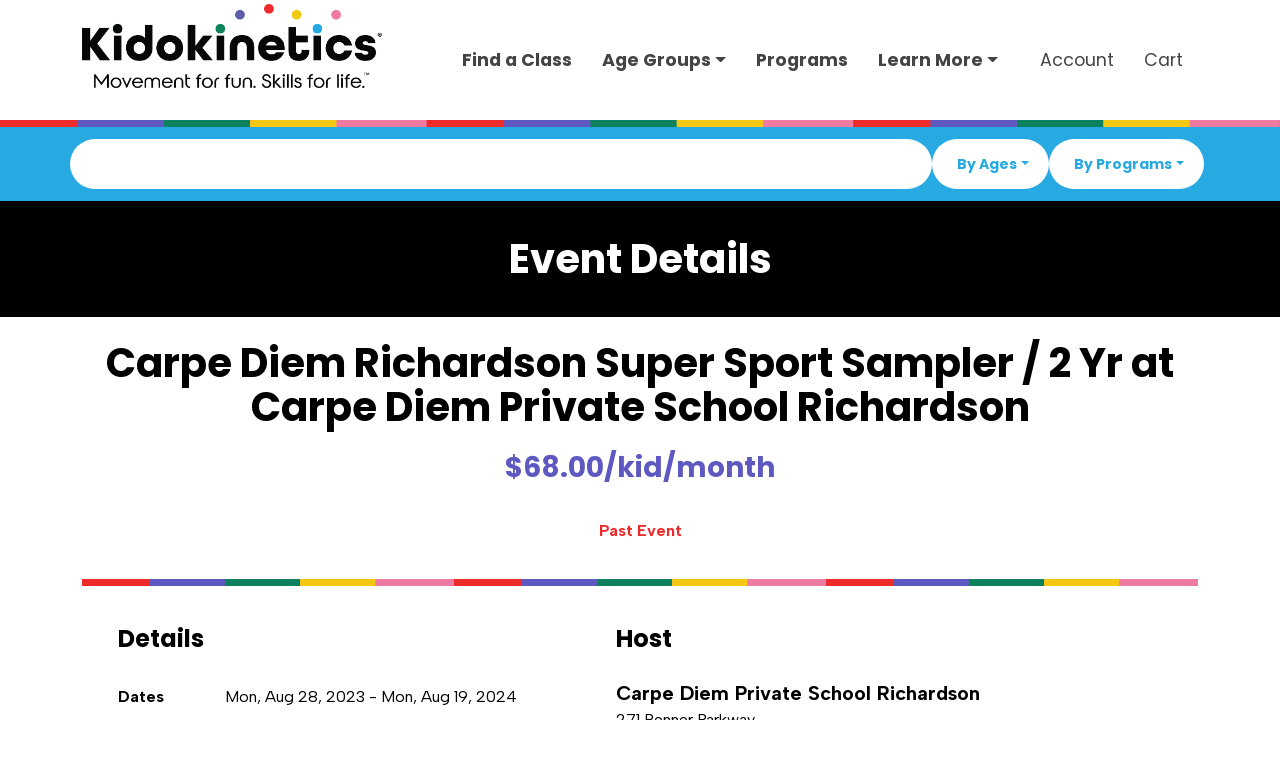

--- FILE ---
content_type: text/html; charset=utf-8
request_url: https://www.kidokinetics.com/event/carpe-diem-richardson-super-sport-sampler-2-yr
body_size: 11277
content:

<!DOCTYPE html>
<html>
<head lang="en">
    
    <meta charset="utf-8">
    <meta http-equiv="X-UA-Compatible" content="IE=edge,chrome=1">
    <meta http-equiv="cache-control" content="public" max-age="3000" />
    <meta http-equiv="content-language" content="en-us" />
    <meta name="viewport" content="width=device-width, initial-scale=1, minimum-scale=1">
    <title>Carpe Diem Richardson Super Sport Sampler / 2 Yr | Kidokinetics | North Dallas, TX</title>
    <link rel="canonical" href="https://www.kidokinetics.com/Event/carpe-diem-richardson-super-sport-sampler-2-yr" />
    <link rel="icon" href="https://www.kidokinetics.com/Kido/images/icons/favicon.ico" type="image/x-icon" />
    <link rel="icon" type="image/png" sizes="32x32" href="https://cdn.kidokinetics.com/images/Kido-admin-nav-icon.png">
    <link rel="icon" type="image/png" sizes="16x16" href="https://cdn.kidokinetics.com/images/Kido-admin-nav-icon.png">
    <meta name="apple-mobile-web-app-title" content="Kidokinetics">
    <meta name="application-name" content="Kidokinetics">
    <meta name="msapplication-TileColor" content="#06090e">
    <meta name="theme-color" content="#06090e">
    <meta name="description" />
    <meta name="keywords" />
    <script src="https://kit.fontawesome.com/a248026552.js" crossorigin="anonymous"></script>
    <link rel="stylesheet" href="/Kido/css/bootstrap.css">
    <link rel="stylesheet" href="https://kendo.cdn.telerik.com/themes/7.0.2/bootstrap/bootstrap-main.css" />

    
    
        <link rel="stylesheet" type="text/css" href="/Kido/css/mapping.min.css?v=RytJzl7ZcfgNKOP6CM7yQJ6nwNbdsYB9KEux4Uj1knM" />
    

    <link rel="stylesheet" href="https://fonts.googleapis.com/css?family=Albert+Sans:400,700&amp;display=swap">
    <link rel="stylesheet" href="https://fonts.googleapis.com/css?family=Poppins:400,700&amp;display=swap">
    <link rel="stylesheet" href="/Kido/css/bss-overrides.css">
    <link rel="stylesheet" href="/Kido/css/kidokinetics.css">

    <!-- Favicon and Touch Icons -->
    <link rel="icon" type="image/png" sizes="32x32" href="https://cdn.kidokinetics.com/images/Kido-Kidokinetics_New-Figure-(1)-7c68_md.png">
    <link rel="icon" type="image/png" sizes="16x16" href="https://cdn.kidokinetics.com/images/Kido-Kidokinetics_New-Figure-(1)-7c68_md.png">
    <link rel="apple-touch-icon" sizes="180x180" href="https://cdn.kidokinetics.com/images/Kido-Kidokinetics_New-Figure-(1)-7c68_md.png">
    <meta name="msapplication-TileColor" content="#ffffff">
    <meta name="theme-color" content="#ffffff">

    <!-- Open Graph / Facebook -->
    <meta property="og:locale" content="en_US" />
    <meta property="og:type" content="article" />
    <meta property="og:title" content="Carpe Diem Richardson Super Sport Sampler / 2 Yr | Kidokinetics | North Dallas, TX" />
    <meta property="og:url" content="https://www.kidokinetics.com/Event/carpe-diem-richardson-super-sport-sampler-2-yr" />
    <meta property="og:description" />
    <meta property="og:image:type" content="image/jpg" />
    <meta property="og:site_name" content="Kidokinetics" />
    <meta property="og:image" content="https://cdn.kidokinetics.com/images/Kido-kidokinetics-franchise-share-2ee7.jpg" />
    <meta property="og:image:alt" content="Kidokinetics® sports enrichment program promoting fun physical activity and skill-building for children ages 1 to 10 in schools nationwide." />
    <meta property="og:image:type" content="image/jpeg" />
    <meta property="og:image:width" content="1200" />
    <meta property="og:image:height" content="630" />

    <!-- Twitter Card -->
    <meta name="twitter:card" content="summary_large_image" />
    <meta name="twitter:image" content="https://cdn.kidokinetics.com/images/Kido-kidokinetics-franchise-share-2ee7.jpg" />
    <meta name="twitter:image:alt" content="Kidokinetics® sports enrichment program promoting fun physical activity and skill-building for children ages 1 to 10 in schools nationwide." />

    <script src="https://code.jquery.com/jquery-3.7.0.min.js"></script>
    <script src="https://cdnjs.cloudflare.com/ajax/libs/jquery.mask/1.14.16/jquery.mask.min.js"></script>
    <script src="https://kendo.cdn.telerik.com/2024.3.806/js/kendo.all.min.js"></script>
    <script src="https://kendo.cdn.telerik.com/2024.3.806/js/kendo.aspnetmvc.min.js"></script>
    <script src="/js/kendo-ui-license.js"></script>
    <script>
        (g => { var h, a, k, p = "The Google Maps JavaScript API", c = "google", l = "importLibrary", q = "__ib__", m = document, b = window; b = b[c] || (b[c] = {}); var d = b.maps || (b.maps = {}), r = new Set, e = new URLSearchParams, u = () => h || (h = new Promise(async (f, n) => { await (a = m.createElement("script")); e.set("libraries", [...r] + ""); for (k in g) e.set(k.replace(/[A-Z]/g, t => "_" + t[0].toLowerCase()), g[k]); e.set("callback", c + ".maps." + q); a.src = `https://maps.${c}apis.com/maps/api/js?` + e; d[q] = f; a.onerror = () => h = n(Error(p + " could not load.")); a.nonce = m.querySelector("script[nonce]")?.nonce || ""; m.head.append(a) })); d[l] ? console.warn(p + " only loads once. Ignoring:", g) : d[l] = (f, ...n) => r.add(f) && u().then(() => d[l](f, ...n)) })({
            key: "AIzaSyChRr-uNfa3FvnKok1ziNr3RtvxBA6lJ4k",
            v: "weekly",
        });
    </script>
    <script src="https://polyfill.io/v3/polyfill.min.js?features=default"></script>
    <script src="https://use.fontawesome.com/releases/v6.2.0/js/all.js"></script>
    <script>
        (function (w, d, s, l, i) {
            w[l] = w[l] || []; w[l].push({
                'gtm.start':
                    new Date().getTime(), event: 'gtm.js'
            }); var f = d.getElementsByTagName(s)[0],
                j = d.createElement(s), dl = l != 'dataLayer' ? '&l=' + l : ''; j.async = true; j.src =
                    'https://www.googletagmanager.com/gtm.js?id=' + i + dl; f.parentNode.insertBefore(j, f);
        })(window, document, 'script', 'dataLayer', 'GTM-PJP7RCTL');
    </script>
    <script>
        !function (f, b, e, v, n, t, s) {
            if (f.fbq) return; n = f.fbq = function () {
                n.callMethod ?
                    n.callMethod.apply(n, arguments) : n.queue.push(arguments)
            };
            if (!f._fbq) f._fbq = n; n.push = n; n.loaded = !0; n.version = '2.0';
            n.queue = []; t = b.createElement(e); t.async = !0;
            t.src = v; s = b.getElementsByTagName(e)[0];
            s.parentNode.insertBefore(t, s)
        }(window, document, 'script',
            'https://connect.facebook.net/en_US/fbevents.js');
        fbq('init', '3722080297910145');
        fbq('track', 'PageView');
    </script>
    <script src="https://js.stripe.com/v3/"></script>
    <noscript><img height="1" width="1" style="display:none" src="https://www.facebook.com/tr?id=3722080297910145&amp;ev=PageView&amp;noscript=1"></noscript>
    <meta name="facebook-domain-verification" content="01k8lczlswyiq0m0qtjgto5yseqjjb">
</head>
<body>
    <noscript>
        <iframe src="https://www.googletagmanager.com/ns.html?id=GTM-PJP7RCTL" height="0" width="0" style="display:none;visibility:hidden"></iframe>
    </noscript>

    

<div class="sticky-top">
    <form id="searchForm" method="post" action="/Event/Search">
        <input type="hidden" id="SelectedZipCodeValue" name="SelectedZipCodeValue" value="" />
        <input type="hidden" id="SelectedOrganizationId" name="SelectedOrganizationId" value="" />

        <header>
            <nav class="navbar navbar-expand-lg bg-body" id="main-nav">
                <div class="container">
                        <a class="navbar-brand" href="/">
                            <img src="https://cdn.kidokinetics.com/images/Kidokinetics-logo-w-Tagline.png" class="logo img-fluid mb-3" alt="Kidokinetics logo" />
                        </a>

                    <button type="button" class="navbar-toggler" data-bs-toggle="collapse" data-bs-target="#navcol-1" aria-controls="navcol-1" aria-expanded="false" aria-label="Toggle navigation">
                        <span class="visually-hidden">Toggle navigation</span>
                        <span class="navbar-toggler-icon"></span>
                    </button>

                    <div class="collapse navbar-collapse" id="navcol-1">
                        <ul class="navbar-nav ms-lg-auto me-lg-2 mb-lg-0">
                            <li class="nav-item"><a class="nav-link" href="/Event/Search">Find a Class</a></li>
                            <li class="nav-item dropdown">
                                <a class="nav-link dropdown-toggle" aria-current="page" href="/page/ages-we-serve" id="ddlAgeGroups" role="link" data-bs-toggle="dropdown" aria-expanded="false">
                                    Age Groups
                                </a>
                                <ul class="dropdown-menu dropdown-top-nav rounded-0 mt-0 pt-2" aria-labelledby="ddlAgeGroups">
                                    <li><a class="dropdown-item" href="/page/ages-we-serve/#one">Ones to Twos</a></li>
                                    <li><a class="dropdown-item" href="/page/ages-we-serve/#two">Threes to Fives</a></li>
                                    <li><a class="dropdown-item" href="/page/ages-we-serve/#three">Fives to Tens</a></li>
                                </ul>
                            </li>
                            <li class="nav-item"><a class="nav-link" href="/page/programs">Programs</a></li>
                            <li class="nav-item dropdown">
                                <a class="dropdown-toggle nav-link text-decoration-none" aria-expanded="false" data-bs-toggle="dropdown" href="#">Learn More</a>
                                <div class="dropdown-menu">
                                        <a class="dropdown-item" href="/page/about">About Kidokinetics®</a>
                                        <a class="dropdown-item" href="/page/corporate-faqs">Frequently Asked Questions</a>
                                        <a class="dropdown-item" href="/page/coach">Become a Coach</a>
                                        <a class="dropdown-item" href="https://www.linkedin.com/jobs/search/?currentJobId=3711632953&f_C=7796655&geoId=92000000&origin=COMPANY_PAGE_JOBS_CLUSTER_EXPANSION&originToLandingJobPostings=3711632953%2C3711633808%2C3687466538%2C3711635342%2C3705371690%2C3705384451%2C3700662607%2C3710534989%2C3693572916&position=1&pageNum=0" target="_blank">Careers</a>
                                        <a class="dropdown-item" href="https://franchise.kidokinetics.com/" target="_blank">Franchise Opportunities</a>
                                        <a class="dropdown-item" href="/form/contact">Contact Us</a>
                                </div>
                            </li>
                        </ul><a class="nav-link" href="/Account/Menu">Account</a><a class="nav-link" href="/Order/Cart">Cart</a>
                    </div>
                </div>
            </nav>
            <section id="color-bar"></section>
            <section class="pt-2 pb-2" id="search-bar-1" style="background: var(--kk-blue);">
                <div class="container nav-search">
                    <div class="row d-grid d-md-flex gap-1">
                        <div class="col px-1 px-lg-0">
                            <input id="SelectedZipCode" name="SelectedZipCode" style="width: 100%;" type="text" value="" /><script>kendo.syncReady(function(){jQuery("#SelectedZipCode").kendoAutoComplete({"select":onSelect,"dataTextField":"Text","minLength":3,"noDataTemplate":"No matching records","placeholder":"Find by city, zip, school, or host","template":"\u003cspan class=\"m-2\"\u003e\u003cspan class=\"fa-solid fa-#:data.Icon# text-muted small\"\u003e\u003c/span\u003e\u0026nbsp;\u0026nbsp;\u003csmall\u003e#:data.Text#\u003c/small\u003e\u003c/span\u003e","filter":"contains","size":"large","rounded":"full","adaptiveMode":"auto","dataSource":{"transport":{"read":{"url":"/Session/GetSearchResults"},"prefix":""},"schema":{"errors":"Errors"}}});});</script>
                        </div>
                        <div class="col-2 col-md-auto d-flex justify-content-start gap-1 justify-content-lg-end ps-lg-0 px-1" d-="">
                            <div class="dropdown filter-drop">
                                <button class="btn btn-info dropdown-toggle" aria-expanded="false" data-bs-toggle="dropdown" type="button"><strong>By Ages</strong></button>
                                <div class="dropdown-menu">
                                    <div class="d-flex w-100">
                                        <div class="col">
                                                <div class="form-check">
                                                    <input class="form-check-input" type="checkbox" value="22" id="age-22" name="ages" >
                                                    <label class="form-check-label text-nowrap ms-2" for="age-22">
                                                        &lt; 1 yr
                                                    </label>
                                                </div>
                                                <div class="form-check">
                                                    <input class="form-check-input" type="checkbox" value="1" id="age-1" name="ages" >
                                                    <label class="form-check-label text-nowrap ms-2" for="age-1">
                                                        1 yr
                                                    </label>
                                                </div>
                                                <div class="form-check">
                                                    <input class="form-check-input" type="checkbox" value="2" id="age-2" name="ages" >
                                                    <label class="form-check-label text-nowrap ms-2" for="age-2">
                                                        2 yrs
                                                    </label>
                                                </div>
                                                <div class="form-check">
                                                    <input class="form-check-input" type="checkbox" value="3" id="age-3" name="ages" >
                                                    <label class="form-check-label text-nowrap ms-2" for="age-3">
                                                        3 yrs
                                                    </label>
                                                </div>
                                                <div class="form-check">
                                                    <input class="form-check-input" type="checkbox" value="4" id="age-4" name="ages" >
                                                    <label class="form-check-label text-nowrap ms-2" for="age-4">
                                                        4 yrs
                                                    </label>
                                                </div>
                                                <div class="form-check">
                                                    <input class="form-check-input" type="checkbox" value="5" id="age-5" name="ages" >
                                                    <label class="form-check-label text-nowrap ms-2" for="age-5">
                                                        5 yrs
                                                    </label>
                                                </div>
                                                <div class="form-check">
                                                    <input class="form-check-input" type="checkbox" value="6" id="age-6" name="ages" >
                                                    <label class="form-check-label text-nowrap ms-2" for="age-6">
                                                        6 yrs
                                                    </label>
                                                </div>
                                        </div>
                                        <div class="col">
                                                <div class="form-check">
                                                    <input class="form-check-input" type="checkbox" value="7" id="age-7" name="ages" >
                                                    <label class="form-check-label text-nowrap ms-2" for="age-7">
                                                        7 yrs
                                                    </label>
                                                </div>
                                                <div class="form-check">
                                                    <input class="form-check-input" type="checkbox" value="8" id="age-8" name="ages" >
                                                    <label class="form-check-label text-nowrap ms-2" for="age-8">
                                                        8 yrs
                                                    </label>
                                                </div>
                                                <div class="form-check">
                                                    <input class="form-check-input" type="checkbox" value="9" id="age-9" name="ages" >
                                                    <label class="form-check-label text-nowrap ms-2" for="age-9">
                                                        9 yrs
                                                    </label>
                                                </div>
                                                <div class="form-check">
                                                    <input class="form-check-input" type="checkbox" value="10" id="age-10" name="ages" >
                                                    <label class="form-check-label text-nowrap ms-2" for="age-10">
                                                        10 yrs
                                                    </label>
                                                </div>
                                                <div class="form-check">
                                                    <input class="form-check-input" type="checkbox" value="23" id="age-23" name="ages" >
                                                    <label class="form-check-label text-nowrap ms-2" for="age-23">
                                                        12&#x2B; yrs
                                                    </label>
                                                </div>
                                                <div class="form-check">
                                                    <input class="form-check-input" type="checkbox" value="24" id="age-24" name="ages" >
                                                    <label class="form-check-label text-nowrap ms-2" for="age-24">
                                                        12 yrs
                                                    </label>
                                                </div>
                                        </div>
                                    </div>
                                    <div class="dropdown-btns"><button class="btn btn-sm btn-reset" type="button">Reset</button><button class="btn btn-secondary btn-sm" type="submit">Apply</button></div>
                                </div>
                            </div>
                            <div class="dropdown filter-drop">
                                <button class="btn btn-info dropdown-toggle" aria-expanded="false" data-bs-toggle="dropdown" type="button"><strong>By Programs</strong></button>
                                <div class="dropdown-menu">
                                    <div class="d-flex w-100 flex-wrap dropdown-row">
                                            <div class="form-check">
                                                <input class="form-check-input" type="checkbox" value="5" id="program-5" name="programs" >
                                                <label class="form-check-label" for="program-5">
                                                    Camp
                                                </label>
                                            </div>
                                            <div class="form-check">
                                                <input class="form-check-input" type="checkbox" value="2" id="program-2" name="programs" >
                                                <label class="form-check-label" for="program-2">
                                                    Enrichment
                                                </label>
                                            </div>
                                            <div class="form-check">
                                                <input class="form-check-input" type="checkbox" value="3" id="program-3" name="programs" >
                                                <label class="form-check-label" for="program-3">
                                                    Physical Education
                                                </label>
                                            </div>
                                            <div class="form-check">
                                                <input class="form-check-input" type="checkbox" value="1" id="program-1" name="programs" >
                                                <label class="form-check-label" for="program-1">
                                                    Special Events
                                                </label>
                                            </div>
                                    </div>
                                    <div class="dropdown-btns"><button class="btn btn-sm btn-reset" type="button">Reset</button><button class="btn btn-secondary btn-sm" type="submit">Apply</button></div>
                                </div>
                            </div>
                        </div>
                    </div>
                </div>
            </section>
        </header>

    <input name="__RequestVerificationToken" type="hidden" value="CfDJ8L_EYKKx5AxOn3Vw8KX-21aR6r3dxRu44BEvqrFWBaVEazFPzMbJoHTy8SKf0XfrcM2MokColHdEv2FOwd7nv2MYrNc3SDnnH-ENTpbSc3PrH_hUjChDEjNm80ppEAS1Rb1SOxmgfbMCH2lVjGfxZgU" /></form>
</div>

<script>
    function onSelect(e) {
        $("#SelectedZipCodeValue").val(this.dataItem(e.item.index()).ZipCode);
        $("#SelectedOrganizationId").val(this.dataItem(e.item.index()).OrganizationId);
        $('#searchForm').submit();
    }
</script>

    

<script type="application/ld+json">
    {
    "@context": "http://schema.org",
    "@type": "SportsEvent",
    "name": "Carpe Diem Richardson Super Sport Sampler / 2 Yr",
    "description": "Kidokinetics Super Sports Sampler programs are designed to provide a fun, healthy week of exercise, games, nutrition and sports activities. Each class introduces a new sport or sport activity teaching the skills and drills associated with the sport. Sports activities include Golf, Tennis, Basketball, Baseball/T-ball, Football, Hockey, Obstacle Course, Hula Hoops, Jump Rope, PE games, Jai Lai (scoop ball), Throw &amp; Catch, Relays and Parachute activities. This program is a fun, first introduction to sports for children of all abilities!",
    "startDate": "2023-08-28T14:30:00.0000000",
    "endDate": "2024-08-19T15:00:00.0000000",
    "eventAttendanceMode": "https://schema.org/OfflineEventAttendanceMode",
    "eventStatus": "https://schema.org/EventScheduled",
    "image": "",
    "url": "https://www.kidokinetics.com/session/carpe-diem-richardson-super-sport-sampler-2-yr",
    "offers": {
    "@type": "Offer",
        "url": "https://www.kidokinetics.com/event/carpe-diem-richardson-super-sport-sampler-2-yr",
        "price": "68.0000",
        "priceCurrency": "USD",
        "availability": "https://schema.org/InStock",
        "validFrom": "2023-07-30"
    },
    "organizer": {
        "@type": "Organization",
        "name": "Kidokinetics",
        "url": "https://www.kidokinetics.com/location/dallas",
        "logo": {
            "@type": "ImageObject",
            "name": "Kidokinetics-logo",
            "width": "300",
            "height": "107",
            "url": "https://cdn.kidokinetics.com/images/EVR-header-logo.png"
         }
    },
    "performer": {
        "@type": "Organization",
        "name": "Kidokinetics"
    },
    "location": {
        "name": "Kidokinetics - Kidokinetics of North Dallas, TX",
        "@type": "Place",
        "url": "https://www.kidokinetics.com/location/dallas",
        "logo": {
                "@type": "ImageObject",
                "name": "Kidokinetics-logo",
                "width": "738",
                "height": "316",
                "url": "https://cdn.kidokinetics.com/images/Kido/Kidokinetics-logo-tagline-v2.png"
         },
        "address": {
            "@type": "PostalAddress",
            "addressLocality": "Dallas",
            "addressRegion": "TX",
            "postalCode": "75254",
            "streetAddress": "14208 Regency Place"
            }
        }
    }
</script>

<section class="text-light bg-dark">
    <div class="container px-0">
        <div class="text-center pt-4 pb-2">
            <h1 class="fw-bold">Event Details</h1>
        </div>
    </div>
</section>

<div class="container">
    
<div class="text-center mt-3">
    <h1 class="mb-0 card-title">
        Carpe Diem Richardson Super Sport Sampler / 2 Yr at Carpe Diem Private School Richardson
    </h1>
    <h3 class="my-3 card-price">
$68.00/kid/month    </h3>
</div>

<div class="row">
    <div class="col-md-12 text-center p-2">

    <span class="text-danger">Past Event</span>
    </div>
</div>
<div class="w-100 color-bar mt-3"></div>
<div class="row mt-4">
    <div class="col-md mx-4">
        <h4 class="card-title">Details</h4>
        <div class="row">
            <div class="col-3 text-event-label">
                Dates
            </div>
            <div class="col text-event-value">
                Mon, Aug 28, 2023 - Mon, Aug 19, 2024
            </div>
        </div>
            <div class="row">
                <div class="col-3 text-event-label">
                    <strong>Time</strong>
                </div>
                <div class="col text-event-value">
                    2:30 PM - 3:00 PM
                </div>
            </div>
        <div class="row">
            <div class="col-3 text-event-label">
                Type
            </div>
            <div class="col text-event-value">
                Special Events
            </div>
        </div>
            <div class="row">
                <div class="col-3 text-event-label">
                    Open spots
                </div>
                <div class="col text-event-value">
                    6+
                </div>
            </div>
        <div class="row pe-3">
            <div class="col-12 border-bottom m-2 mt-3"></div>
        </div>
    </div>
    <div class="col-md-6 mx-4">
        <h4 class="card-title">Host</h4>
            <div class="row">
                <div class="col-md">
                    <div class="card-body p-0 m-0">
                            <div class="lead card-text card-host">Carpe Diem Private School Richardson</div>
                            <div class="mb-2 text-event-detail">271 Renner Parkway<br />Richardson, TX 75080</div>
                            <div class="text-event-detail">
                                <a href="tel:(972) 664-0203" target="_blank"><i class="fa-solid fa-phone pe-2"></i>(972) 664-0203</a>
                            </div>
                            <div class="mb-2 text-event-detail">
                                <a href="mailto:kpolk@carpediempreschool.com" target="_blank"><i class="fa-solid fa-envelope pe-2"></i>kpolk@carpediempreschool.com</a>
                            </div>
                            <div>
                                <a href="https://www.google.com/maps/dir/?api=1&destination=32.9968401,-96.7157752" class="card-link" target="_blank">Get Directions</a>
                            </div>
                        <div class="mt-3">
                            <div>Powered by</div>
                            <a href="/l/dallas" class="card-link">Kidokinetics of North Dallas, TX</a>
                        </div>
                    </div>
                </div>
            </div>
    </div>
    <div class="mt-3"></div>
        <div class="row">
            <div class="col-md-12 mx-4">
                <h3>About</h3>
                <p class="text-event-detail">Kidokinetics Super Sports Sampler programs are designed to provide a fun, healthy week of exercise, games, nutrition and sports activities. Each class introduces a new sport or sport activity teaching the skills and drills associated with the sport. Sports activities include Golf, Tennis, Basketball, Baseball/T-ball, Football, Hockey, Obstacle Course, Hula Hoops, Jump Rope, PE games, Jai Lai (scoop ball), Throw & Catch, Relays and Parachute activities. This program is a fun, first introduction to sports for children of all abilities!</p>
            </div>
        </div>
        <div class="row">
            <div class="col-md-12 mx-4">
                <h3>Special Instructions</h3>
                <p class="text-event-detail">Contact us for multi program or sibling discounts!</p>
            </div>
        </div>
</div>
<div class="w-100 color-bar mt-3"></div>
<div class="text-center m-3 mb-5">

    <span class="text-danger">Past Event</span>
</div>
</div>

    <section class="pt-7">
        <div class="container">
            <div class="row mb-4">
                <div class="col col-md-8 text-center mx-auto">
                    <h3 class="display-6"><strong>Trusted by Families </strong>Nationwide</h3>
                    <p class="lead text-center">See why parents and partners give Kidokinetics® 5-star reviews!</p>
                </div>
            </div>
        </div>
        <div class="row row-cols-2 row-cols-md-3 row-cols-lg-3 mb-5 mx-2 brand-row row-cols-lg-6">
            <div class="col">
                <div class="brand-wrap"><img class="img-fluid brand" src="https://cdn.kidokinetics.com/images/Kido-montessori-unlimited-logo-(1)-326f_md.png"></div>
            </div>
            <div class="col">
                <div class="brand-wrap"><img class="img-fluid brand" src="https://cdn.kidokinetics.com/images/Kido-The_Childrens_Courtyard_logo-(1)-6588_md.png"></div>
            </div>
            <div class="col">
                <div class="brand-wrap"><img class="img-fluid brand" src="https://cdn.kidokinetics.com/images/Kido-Childtime-logo-(1)-7866_md.jpg"></div>
            </div>
            <div class="col">
                <div class="brand-wrap"><img class="img-fluid brand" src="https://cdn.kidokinetics.com/images/Kido-Tutor_Time_logo-(1)-ca94_md.png"></div>
            </div>
            <div class="col">
                <div class="brand-wrap"><img class="img-fluid brand" src="https://cdn.kidokinetics.com/images/Kido-learning-care-group-logo-(1)-6ec0_md.png"></div>
            </div>
            <div class="col">
                <div class="brand-wrap"><img class="img-fluid brand" src="https://cdn.kidokinetics.com/images/Kido-atlanta-beltline-partnership-(1)-8840_md.jpg"></div>
            </div>
        </div><iframe id="customer-reviews" src="https://embed.socialjuice.io/wall/5212?s=kidokineticsmain" allowtransparency="true" width="100%" height="500px;" frameborder="0" scrolling="yes"></iframe>
    </section>

    
<section class="py-6 py-lg-8" id="newsletter-bg">
    <div class="container">
        <div class="text-center text-md-start p-3">
            <h3 class="display-6 mb-3"><strong>Get Email</strong> Updates</h3>
            <p class="lead mb-4">Subscribe to our mailing list for the latest information on Kidokinetics® programs in your area.</p>
            <form action="/form/NewsletterAdd" method="post">
                <div class="d-flex flex-column align-items-center gap-2 flex-md-row">
                    <input class="rounded-pill shadow form-control form-control-lg text-center text-lg-start" maxlength="50" type="email" placeholder="Email" data-bs-theme="light" required id="Email" name="Email" value="">
                    <input class="rounded-pill shadow form-control form-control-lg text-center text-lg-start" maxlength="5" placeholder="ZIP Code" data-bs-theme="light" required type="text" id="ZipCode" name="ZipCode" value="">
                </div>
                <div class="my-3">
                    <button class="btn btn-primary btn-lg text-nowrap border-0 shadow" type="submit">Sign Up</button>
                </div>
            <input name="__RequestVerificationToken" type="hidden" value="CfDJ8L_EYKKx5AxOn3Vw8KX-21aR6r3dxRu44BEvqrFWBaVEazFPzMbJoHTy8SKf0XfrcM2MokColHdEv2FOwd7nv2MYrNc3SDnnH-ENTpbSc3PrH_hUjChDEjNm80ppEAS1Rb1SOxmgfbMCH2lVjGfxZgU" /></form>
        </div>
    </div>
</section>
    
    

<footer class="bg-dark">
    <div class="container text-light d-flex flex-column justify-content-between align-items-start flex-lg-row py-6">
        <div class="text-center text-lg-start mb-3 mb-lg-3 mx-lg-0" id="footer-left">
            <a class="mb-4" href="/" style="display: block;">
                <img class="logo" src="https://cdn.kidokinetics.com/images/Kido-Kidokinetics-Logo_Reverse-fad1_xl.png" alt="Kidokinetics® Movement for fun. Skills for life." width="" height="">
                    <p class="lead text-secondary mb-3">Corporate Headquarters</p>
                    <p class="lead mb-2 text-white">10428 W State Rd 84 #1<br>Davie, FL 33324</p>
                    <p class="lead text-white"><span style="font-weight: normal !important;">franchise@kidokinetics.com</span></p>
            </a>
            <p class="mt-1 mb-3 footer-text">An all-around sports fitness program for children of all ages. Find programs to join in your area, or start a location of your own!</p><a class="btn btn-primary border-0 bg-pink" role="button" href="https://franchise.kidokinetics.com" target="_blank">Franchise Info</a><p class="mt-3 mb-2 copyright">Copyright Kidokinetics®  All Rights Reserved<br /><a href="/page/privacy-policy">Website Privacy Policy</a></p>
        </div>
        <div class="text-center text-lg-start m-auto mt-3 mx-lg-0">
                <h4><strong>Corporate</strong></h4>
            <ul class="nav flex-column mb-1">
                <li class="nav-item"><a class="nav-link active" href="/page/programs">Programs</a></li>
                <li class="nav-item"><a class="nav-link" href="/page/ages-we-serve">Age Groups</a></li>
                <li class="nav-item"><a class="nav-link" href="/page/about-sports-enrichment-physical-education-for-kids">About Kidokinetics®</a></li>
                <li class="nav-item"><a class="nav-link" href="/page/Join-Our-Team-as-a-Kidokinetics-Coach">Become a Coach</a></li>
                <li class="nav-item"><a class="nav-link pe-0" href="https://www.linkedin.com/jobs/search/?currentJobId=3711632953&amp;f_C=7796655&amp;geoId=92000000&amp;origin=COMPANY_PAGE_JOBS_CLUSTER_EXPANSION&amp;originToLandingJobPostings=3711632953%2C3711633808%2C3687466538%2C3711635342%2C3705371690%2C3705384451%2C3700662607%2C3710534989%2C3693572916" target="_blank">Careers</a></li>
                <li class="nav-item"><a class="nav-link pe-0" href="/form/contact">Get In Touch</a></li>
            </ul>
            <div class="fs-4 d-flex justify-content-center align-items-center gap-2 justify-content-lg-start mt-3">
                <a class="link-light bg-info rounded-circle" href="https://www.facebook.com/Kidokineticshq?mibextid=LQQJ4d" style="width: 40px; height: 40px; text-align: center;" target="_blank">
                    <svg xmlns="http://www.w3.org/2000/svg" viewBox="-96 0 512 512" width="1em" height="1em" fill="currentColor" class="fs-4">
                        <path d="M279.14 288l14.22-92.66h-88.91v-60.13c0-25.35 12.42-50.06 52.24-50.06h40.42V6.26S260.43 0 225.36 0c-73.22 0-121.08 44.38-121.08 124.72v70.62H22.89V288h81.39v224h100.17V288z"></path>
                    </svg>
                </a>
                <a class="link-light bg-danger rounded-circle" href="https://www.instagram.com/kidokinetics_hq/" style="width: 40px; height: 40px; text-align: center;" target="_blank">
                    <svg xmlns="http://www.w3.org/2000/svg" viewBox="-32 0 512 512" width="1em" height="1em" fill="currentColor" class="fs-4">
                        <path d="M224.1 141c-63.6 0-114.9 51.3-114.9 114.9s51.3 114.9 114.9 114.9S339 319.5 339 255.9 287.7 141 224.1 141zm0 189.6c-41.1 0-74.7-33.5-74.7-74.7s33.5-74.7 74.7-74.7 74.7 33.5 74.7 74.7-33.6 74.7-74.7 74.7zm146.4-194.3c0 14.9-12 26.8-26.8 26.8-14.9 0-26.8-12-26.8-26.8s12-26.8 26.8-26.8 26.8 12 26.8 26.8zm76.1 27.2c-1.7-35.9-9.9-67.7-36.2-93.9-26.2-26.2-58-34.4-93.9-36.2-37-2.1-147.9-2.1-184.9 0-35.8 1.7-67.6 9.9-93.9 36.1s-34.4 58-36.2 93.9c-2.1 37-2.1 147.9 0 184.9 1.7 35.9 9.9 67.7 36.2 93.9s58 34.4 93.9 36.2c37 2.1 147.9 2.1 184.9 0 35.9-1.7 67.7-9.9 93.9-36.2 26.2-26.2 34.4-58 36.2-93.9 2.1-37 2.1-147.8 0-184.8zM398.8 388c-7.8 19.6-22.9 34.7-42.6 42.6-29.5 11.7-99.5 9-132.1 9s-102.7 2.6-132.1-9c-19.6-7.8-34.7-22.9-42.6-42.6-11.7-29.5-9-99.5-9-132.1s-2.6-102.7 9-132.1c7.8-19.6 22.9-34.7 42.6-42.6 29.5-11.7 99.5-9 132.1-9s102.7-2.6 132.1 9c19.6 7.8 34.7 22.9 42.6 42.6 11.7 29.5 9 99.5 9 132.1s2.7 102.7-9 132.1z"></path>
                    </svg>
                </a>
                <a class="link-light bg-success rounded-circle" href="https://www.linkedin.com/company/kidokinetics/" style="width: 40px; height: 40px; text-align: center;" target="_blank">
                    <svg xmlns="http://www.w3.org/2000/svg" viewBox="-32 0 512 512" width="1em" height="1em" fill="currentColor" class="fs-5">
                        <path d="M100.28 448H7.4V148.9h92.88zM53.79 108.1C24.09 108.1 0 83.5 0 53.8a53.79 53.79 0 0 1 107.58 0c0 29.7-24.1 54.3-53.79 54.3zM447.9 448h-92.68V302.4c0-34.7-.7-79.2-48.29-79.2-48.29 0-55.69 37.7-55.69 76.7V448h-92.78V148.9h89.08v40.8h1.3c12.4-23.5 42.69-48.3 87.88-48.3 94 0 111.28 61.9 111.28 142.3V448z"></path>
                    </svg>
                </a>
            </div>
            <div class="mt-3"></div>
        </div>
    </div>
</footer>

    <script src="https://cdn.jsdelivr.net/npm/bootstrap@5.2.3/dist/js/bootstrap.bundle.min.js" crossorigin="anonymous"></script>
    
    
        <script src="/Kido/js/site.min.js?v=usRnLzZCirA7nyYlW1nP1zsjOx7ab4Fv48hr5cdvZTA"></script>
    

    
</body>
</html>



--- FILE ---
content_type: text/html; charset=utf-8
request_url: https://embed.socialjuice.io/wall/5212?s=kidokineticsmain
body_size: 15258
content:
<!DOCTYPE html><html lang="en"><head><meta charSet="utf-8"/><meta name="viewport" content="width=device-width"/><meta name="next-head-count" content="2"/><title>Testimonial widget - SocialJuice</title><meta property="og:title" content="Testimonial widget - SocialJuice"/><meta name="twitter:title" content="Testimonial widget - SocialJuice"/><meta name="description" content="Embed testimonials widget, made with SocialJuice. SocialJuice is a software tool to collect, manage and share reviews and video testimonials on your website."/><meta property="og:description" content="Embed testimonials widget, made with SocialJuice. SocialJuice is a software tool to collect, manage and share reviews and video testimonials on your website."/><meta name="twitter:description" content="Embed testimonials widget, made with SocialJuice. SocialJuice is a software tool to collect, manage and share reviews and video testimonials on your website."/><meta name="keywords" content="review, reviews, testimonial, testimonials, video testimonial, video testimonials, social proof, social proof marketing, marketing, video review, video reviews, videoreview, social review, import review, social proof software, software, review software, video testimonials software"/><meta property="og:image" content="https://socialjuice.io/social.jpg"/><meta name="twitter:image" content="https://socialjuice.io/social.jpg"/><meta name="twitter:card" content="summary_large_image"/><meta name="twitter:site" content="@SocialJuiceApp"/><meta name="twitter:creator" content="@sanderbelaen"/><meta property="og:site_name" content="SocialJuice"/><meta property="og:type" content="website"/><meta property="og:locale" content="en_US"/><meta name="robots" content="index, follow"/><meta name="googlebot" content="index, follow"/><meta name="theme-color" content="#ffffff"/><meta name="apple-mobile-web-app-title" content="SocialJuice"/><meta name="application-name" content="SocialJuice"/><link rel="preload" href="/_next/static/media/793968fa3513f5d6-s.p.woff2" as="font" type="font/woff2" crossorigin="anonymous" data-next-font="size-adjust"/><link rel="preload" href="/_next/static/css/60a7211fa50831f4.css" as="style"/><link rel="stylesheet" href="/_next/static/css/60a7211fa50831f4.css" data-n-g=""/><link rel="preload" href="/_next/static/css/a999f35139e5ba67.css" as="style"/><link rel="stylesheet" href="/_next/static/css/a999f35139e5ba67.css" data-n-p=""/><noscript data-n-css=""></noscript><script defer="" nomodule="" src="/_next/static/chunks/polyfills-c67a75d1b6f99dc8.js"></script><script src="https://embed.socialjuice.io/js/iframeResizer.contentWindow.js" defer="" data-nscript="beforeInteractive"></script><script src="/_next/static/chunks/webpack-efdab446b2c4fcf1.js" defer=""></script><script src="/_next/static/chunks/framework-0c7baedefba6b077.js" defer=""></script><script src="/_next/static/chunks/main-7af7d5359a6145de.js" defer=""></script><script src="/_next/static/chunks/pages/_app-840ab72b416912a5.js" defer=""></script><script src="/_next/static/chunks/664-0356555cfd50fb3d.js" defer=""></script><script src="/_next/static/chunks/568-82358dad0c0e92aa.js" defer=""></script><script src="/_next/static/chunks/pages/wall/%5Bspace_id%5D-fb3f227de731d9d4.js" defer=""></script><script src="/_next/static/MKy2SXTNEbt04i2ISIWf3/_buildManifest.js" defer=""></script><script src="/_next/static/MKy2SXTNEbt04i2ISIWf3/_ssgManifest.js" defer=""></script></head><body><div id="__next"><main class="__className_cf7370"><main class="Wall_wall__WXRbC" data-theme="light"><div class="Wall_masonry__yWrSe"><div style="width:16.666666666666668%" class="Wall_masonry__column___TkDq"><div class="undefined"><div class="Wall_item__BJoKX Wall_item__text__wNUTW"><div class="Wall_item__text__writer__e_HsM"><div class="w-full max-w-full truncate"><p class="Wall_item__text__name__ijEdd">Melissa Winslow</p><p class="Wall_item__text__job__WfiSo"></p></div><div class="Wall_item__icon__lnILC"><a target="_blank" rel="noreferrer" href="https://g.co/kgs/WQGUQ6K"><svg xmlns="http://www.w3.org/2000/svg" viewBox="0 0 24 24" width="20" height="20"><g transform="matrix(1, 0, 0, 1, 27.009001, -39.238998)"><path fill="#4285F4" d="M -3.264 51.509 C -3.264 50.719 -3.334 49.969 -3.454 49.239 L -14.754 49.239 L -14.754 53.749 L -8.284 53.749 C -8.574 55.229 -9.424 56.479 -10.684 57.329 L -10.684 60.329 L -6.824 60.329 C -4.564 58.239 -3.264 55.159 -3.264 51.509 Z"></path><path fill="#34A853" d="M -14.754 63.239 C -11.514 63.239 -8.804 62.159 -6.824 60.329 L -10.684 57.329 C -11.764 58.049 -13.134 58.489 -14.754 58.489 C -17.884 58.489 -20.534 56.379 -21.484 53.529 L -25.464 53.529 L -25.464 56.619 C -23.494 60.539 -19.444 63.239 -14.754 63.239 Z"></path><path fill="#FBBC05" d="M -21.484 53.529 C -21.734 52.809 -21.864 52.039 -21.864 51.239 C -21.864 50.439 -21.724 49.669 -21.484 48.949 L -21.484 45.859 L -25.464 45.859 C -26.284 47.479 -26.754 49.299 -26.754 51.239 C -26.754 53.179 -26.284 54.999 -25.464 56.619 L -21.484 53.529 Z"></path><path fill="#EA4335" d="M -14.754 43.989 C -12.984 43.989 -11.404 44.599 -10.154 45.789 L -6.734 42.369 C -8.804 40.429 -11.514 39.239 -14.754 39.239 C -19.444 39.239 -23.494 41.939 -25.464 45.859 L -21.484 48.949 C -20.534 46.099 -17.884 43.989 -14.754 43.989 Z"></path></g></svg></a></div></div><div class="flex gap-1 mt-4"><svg width="20" height="20" viewBox="0 0 10 9" fill="none" xmlns="http://www.w3.org/2000/svg"><path d="M4.98734 0.661896L6.13364 2.99692L8.69704 3.37365L6.84219 5.1902L7.27994 7.75648L4.98734 6.54421L2.69474 7.75648L3.13249 5.1902L1.27763 3.37365L3.84104 2.99692L4.98734 0.661896Z" fill="#FFD600" stroke="#FFD600" stroke-linecap="round" stroke-linejoin="round"></path></svg><svg width="20" height="20" viewBox="0 0 10 9" fill="none" xmlns="http://www.w3.org/2000/svg"><path d="M4.98734 0.661896L6.13364 2.99692L8.69704 3.37365L6.84219 5.1902L7.27994 7.75648L4.98734 6.54421L2.69474 7.75648L3.13249 5.1902L1.27763 3.37365L3.84104 2.99692L4.98734 0.661896Z" fill="#FFD600" stroke="#FFD600" stroke-linecap="round" stroke-linejoin="round"></path></svg><svg width="20" height="20" viewBox="0 0 10 9" fill="none" xmlns="http://www.w3.org/2000/svg"><path d="M4.98734 0.661896L6.13364 2.99692L8.69704 3.37365L6.84219 5.1902L7.27994 7.75648L4.98734 6.54421L2.69474 7.75648L3.13249 5.1902L1.27763 3.37365L3.84104 2.99692L4.98734 0.661896Z" fill="#FFD600" stroke="#FFD600" stroke-linecap="round" stroke-linejoin="round"></path></svg><svg width="20" height="20" viewBox="0 0 10 9" fill="none" xmlns="http://www.w3.org/2000/svg"><path d="M4.98734 0.661896L6.13364 2.99692L8.69704 3.37365L6.84219 5.1902L7.27994 7.75648L4.98734 6.54421L2.69474 7.75648L3.13249 5.1902L1.27763 3.37365L3.84104 2.99692L4.98734 0.661896Z" fill="#FFD600" stroke="#FFD600" stroke-linecap="round" stroke-linejoin="round"></path></svg><svg width="20" height="20" viewBox="0 0 10 9" fill="none" xmlns="http://www.w3.org/2000/svg"><path d="M4.98734 0.661896L6.13364 2.99692L8.69704 3.37365L6.84219 5.1902L7.27994 7.75648L4.98734 6.54421L2.69474 7.75648L3.13249 5.1902L1.27763 3.37365L3.84104 2.99692L4.98734 0.661896Z" fill="#FFD600" stroke="#FFD600" stroke-linecap="round" stroke-linejoin="round"></path></svg></div><div class="Wall_item__text__content__FAACt"><p id="testimonials-content-avq5bown3ec">5 stars for kidokinetics. Both of my children do after school enrichment classes with them. My son is a sports lover and kidokinetics has only helped to grow his passion. My daughter has been so hesitant to try sports, but since signing her up for kidokinetics I have seen her confidence really grow. Recently, kidokinetics hosted my son's 6th birthday party. Coach Cassidy was so sweet and patient. All the kids had a great time and certainly were able to get all their crazy wild kindergarten energy out!!</p></div></div></div><div class="undefined"><div class="Wall_item__BJoKX Wall_item__text__wNUTW"><div class="Wall_item__text__writer__e_HsM"><div class="Wall_item__text__img__Kqa19"><img width="60" height="60" src="https://nitommdystaklxxgzgxa.supabase.in/storage/v1/object/public/testimonial-images/5212/5212-jfopr52a96.jpeg" alt="Photo of Eric Decker" title="Photo of Eric Decker"/></div><div class="w-full max-w-full truncate"><p class="Wall_item__text__name__ijEdd">Eric Decker</p><p class="Wall_item__text__job__WfiSo"></p></div><div class="Wall_item__icon__lnILC"><a target="_blank" rel="noreferrer" href="https://g.co/kgs/t2Q2KyH"><svg xmlns="http://www.w3.org/2000/svg" viewBox="0 0 24 24" width="20" height="20"><g transform="matrix(1, 0, 0, 1, 27.009001, -39.238998)"><path fill="#4285F4" d="M -3.264 51.509 C -3.264 50.719 -3.334 49.969 -3.454 49.239 L -14.754 49.239 L -14.754 53.749 L -8.284 53.749 C -8.574 55.229 -9.424 56.479 -10.684 57.329 L -10.684 60.329 L -6.824 60.329 C -4.564 58.239 -3.264 55.159 -3.264 51.509 Z"></path><path fill="#34A853" d="M -14.754 63.239 C -11.514 63.239 -8.804 62.159 -6.824 60.329 L -10.684 57.329 C -11.764 58.049 -13.134 58.489 -14.754 58.489 C -17.884 58.489 -20.534 56.379 -21.484 53.529 L -25.464 53.529 L -25.464 56.619 C -23.494 60.539 -19.444 63.239 -14.754 63.239 Z"></path><path fill="#FBBC05" d="M -21.484 53.529 C -21.734 52.809 -21.864 52.039 -21.864 51.239 C -21.864 50.439 -21.724 49.669 -21.484 48.949 L -21.484 45.859 L -25.464 45.859 C -26.284 47.479 -26.754 49.299 -26.754 51.239 C -26.754 53.179 -26.284 54.999 -25.464 56.619 L -21.484 53.529 Z"></path><path fill="#EA4335" d="M -14.754 43.989 C -12.984 43.989 -11.404 44.599 -10.154 45.789 L -6.734 42.369 C -8.804 40.429 -11.514 39.239 -14.754 39.239 C -19.444 39.239 -23.494 41.939 -25.464 45.859 L -21.484 48.949 C -20.534 46.099 -17.884 43.989 -14.754 43.989 Z"></path></g></svg></a></div></div><div class="flex gap-1 mt-4"><svg width="20" height="20" viewBox="0 0 10 9" fill="none" xmlns="http://www.w3.org/2000/svg"><path d="M4.98734 0.661896L6.13364 2.99692L8.69704 3.37365L6.84219 5.1902L7.27994 7.75648L4.98734 6.54421L2.69474 7.75648L3.13249 5.1902L1.27763 3.37365L3.84104 2.99692L4.98734 0.661896Z" fill="#FFD600" stroke="#FFD600" stroke-linecap="round" stroke-linejoin="round"></path></svg><svg width="20" height="20" viewBox="0 0 10 9" fill="none" xmlns="http://www.w3.org/2000/svg"><path d="M4.98734 0.661896L6.13364 2.99692L8.69704 3.37365L6.84219 5.1902L7.27994 7.75648L4.98734 6.54421L2.69474 7.75648L3.13249 5.1902L1.27763 3.37365L3.84104 2.99692L4.98734 0.661896Z" fill="#FFD600" stroke="#FFD600" stroke-linecap="round" stroke-linejoin="round"></path></svg><svg width="20" height="20" viewBox="0 0 10 9" fill="none" xmlns="http://www.w3.org/2000/svg"><path d="M4.98734 0.661896L6.13364 2.99692L8.69704 3.37365L6.84219 5.1902L7.27994 7.75648L4.98734 6.54421L2.69474 7.75648L3.13249 5.1902L1.27763 3.37365L3.84104 2.99692L4.98734 0.661896Z" fill="#FFD600" stroke="#FFD600" stroke-linecap="round" stroke-linejoin="round"></path></svg><svg width="20" height="20" viewBox="0 0 10 9" fill="none" xmlns="http://www.w3.org/2000/svg"><path d="M4.98734 0.661896L6.13364 2.99692L8.69704 3.37365L6.84219 5.1902L7.27994 7.75648L4.98734 6.54421L2.69474 7.75648L3.13249 5.1902L1.27763 3.37365L3.84104 2.99692L4.98734 0.661896Z" fill="#FFD600" stroke="#FFD600" stroke-linecap="round" stroke-linejoin="round"></path></svg><svg width="20" height="20" viewBox="0 0 10 9" fill="none" xmlns="http://www.w3.org/2000/svg"><path d="M4.98734 0.661896L6.13364 2.99692L8.69704 3.37365L6.84219 5.1902L7.27994 7.75648L4.98734 6.54421L2.69474 7.75648L3.13249 5.1902L1.27763 3.37365L3.84104 2.99692L4.98734 0.661896Z" fill="#FFD600" stroke="#FFD600" stroke-linecap="round" stroke-linejoin="round"></path></svg></div><div class="Wall_item__text__content__FAACt"><p id="testimonials-content-u2kl4cbwwgg">KidoKinetics is exactly the afterschool athletic program that we were looking for our son, but didn't know about the program until his pre-school send out a flier. It is the perfect afterschool program because it exposes kids to sports and it is broad based. We were nervous about putting our son in the class because he has not been exposed to sports yet. The teachers were so patient and talked to us prior and even took a few pictures on the first session. Our son loves the program and when we picked him up after the first class, he proudly showed us his sticker and he was visibly very happy!</p></div></div></div><div class="undefined"><div class="Wall_item__BJoKX Wall_item__text__wNUTW"><div class="Wall_item__text__writer__e_HsM"><div class="w-full max-w-full truncate"><p class="Wall_item__text__name__ijEdd">Laura Decker</p><p class="Wall_item__text__job__WfiSo"></p></div><div class="Wall_item__icon__lnILC"><a target="_blank" rel="noreferrer" href="https://goo.gl/maps/ATt7yHp9eqM6HUkDA"><svg xmlns="http://www.w3.org/2000/svg" viewBox="0 0 24 24" width="20" height="20"><g transform="matrix(1, 0, 0, 1, 27.009001, -39.238998)"><path fill="#4285F4" d="M -3.264 51.509 C -3.264 50.719 -3.334 49.969 -3.454 49.239 L -14.754 49.239 L -14.754 53.749 L -8.284 53.749 C -8.574 55.229 -9.424 56.479 -10.684 57.329 L -10.684 60.329 L -6.824 60.329 C -4.564 58.239 -3.264 55.159 -3.264 51.509 Z"></path><path fill="#34A853" d="M -14.754 63.239 C -11.514 63.239 -8.804 62.159 -6.824 60.329 L -10.684 57.329 C -11.764 58.049 -13.134 58.489 -14.754 58.489 C -17.884 58.489 -20.534 56.379 -21.484 53.529 L -25.464 53.529 L -25.464 56.619 C -23.494 60.539 -19.444 63.239 -14.754 63.239 Z"></path><path fill="#FBBC05" d="M -21.484 53.529 C -21.734 52.809 -21.864 52.039 -21.864 51.239 C -21.864 50.439 -21.724 49.669 -21.484 48.949 L -21.484 45.859 L -25.464 45.859 C -26.284 47.479 -26.754 49.299 -26.754 51.239 C -26.754 53.179 -26.284 54.999 -25.464 56.619 L -21.484 53.529 Z"></path><path fill="#EA4335" d="M -14.754 43.989 C -12.984 43.989 -11.404 44.599 -10.154 45.789 L -6.734 42.369 C -8.804 40.429 -11.514 39.239 -14.754 39.239 C -19.444 39.239 -23.494 41.939 -25.464 45.859 L -21.484 48.949 C -20.534 46.099 -17.884 43.989 -14.754 43.989 Z"></path></g></svg></a></div></div><div class="flex gap-1 mt-4"><svg width="20" height="20" viewBox="0 0 10 9" fill="none" xmlns="http://www.w3.org/2000/svg"><path d="M4.98734 0.661896L6.13364 2.99692L8.69704 3.37365L6.84219 5.1902L7.27994 7.75648L4.98734 6.54421L2.69474 7.75648L3.13249 5.1902L1.27763 3.37365L3.84104 2.99692L4.98734 0.661896Z" fill="#FFD600" stroke="#FFD600" stroke-linecap="round" stroke-linejoin="round"></path></svg><svg width="20" height="20" viewBox="0 0 10 9" fill="none" xmlns="http://www.w3.org/2000/svg"><path d="M4.98734 0.661896L6.13364 2.99692L8.69704 3.37365L6.84219 5.1902L7.27994 7.75648L4.98734 6.54421L2.69474 7.75648L3.13249 5.1902L1.27763 3.37365L3.84104 2.99692L4.98734 0.661896Z" fill="#FFD600" stroke="#FFD600" stroke-linecap="round" stroke-linejoin="round"></path></svg><svg width="20" height="20" viewBox="0 0 10 9" fill="none" xmlns="http://www.w3.org/2000/svg"><path d="M4.98734 0.661896L6.13364 2.99692L8.69704 3.37365L6.84219 5.1902L7.27994 7.75648L4.98734 6.54421L2.69474 7.75648L3.13249 5.1902L1.27763 3.37365L3.84104 2.99692L4.98734 0.661896Z" fill="#FFD600" stroke="#FFD600" stroke-linecap="round" stroke-linejoin="round"></path></svg><svg width="20" height="20" viewBox="0 0 10 9" fill="none" xmlns="http://www.w3.org/2000/svg"><path d="M4.98734 0.661896L6.13364 2.99692L8.69704 3.37365L6.84219 5.1902L7.27994 7.75648L4.98734 6.54421L2.69474 7.75648L3.13249 5.1902L1.27763 3.37365L3.84104 2.99692L4.98734 0.661896Z" fill="#FFD600" stroke="#FFD600" stroke-linecap="round" stroke-linejoin="round"></path></svg><svg width="20" height="20" viewBox="0 0 10 9" fill="none" xmlns="http://www.w3.org/2000/svg"><path d="M4.98734 0.661896L6.13364 2.99692L8.69704 3.37365L6.84219 5.1902L7.27994 7.75648L4.98734 6.54421L2.69474 7.75648L3.13249 5.1902L1.27763 3.37365L3.84104 2.99692L4.98734 0.661896Z" fill="#FFD600" stroke="#FFD600" stroke-linecap="round" stroke-linejoin="round"></path></svg></div><div class="Wall_item__text__content__FAACt"><p id="testimonials-content-6v1rjgi1378">Pittsburgh is so lucky to have Kidokinetics. Kido teaches infants to kid age all different sports. Kidokinetics starts at just 6 months ! Every other place we have found does not start enrollment till age 3. This is serving a huge need for families who have active little ones. My daughter is 2 and a half and loves learning new sports. If you have a little one, run don’t walk, and sign up for a Kido class today.</p></div></div></div><div class="undefined"><div class="Wall_item__BJoKX Wall_item__text__wNUTW"><div class="Wall_item__text__writer__e_HsM"><div class="w-full max-w-full truncate"><p class="Wall_item__text__name__ijEdd">Southern Stars Preschool Director</p><p class="Wall_item__text__job__WfiSo"></p></div><div class="Wall_item__icon__lnILC"><a target="_blank" rel="noreferrer" href="https://g.co/kgs/zX1QypG"><svg xmlns="http://www.w3.org/2000/svg" viewBox="0 0 24 24" width="20" height="20"><g transform="matrix(1, 0, 0, 1, 27.009001, -39.238998)"><path fill="#4285F4" d="M -3.264 51.509 C -3.264 50.719 -3.334 49.969 -3.454 49.239 L -14.754 49.239 L -14.754 53.749 L -8.284 53.749 C -8.574 55.229 -9.424 56.479 -10.684 57.329 L -10.684 60.329 L -6.824 60.329 C -4.564 58.239 -3.264 55.159 -3.264 51.509 Z"></path><path fill="#34A853" d="M -14.754 63.239 C -11.514 63.239 -8.804 62.159 -6.824 60.329 L -10.684 57.329 C -11.764 58.049 -13.134 58.489 -14.754 58.489 C -17.884 58.489 -20.534 56.379 -21.484 53.529 L -25.464 53.529 L -25.464 56.619 C -23.494 60.539 -19.444 63.239 -14.754 63.239 Z"></path><path fill="#FBBC05" d="M -21.484 53.529 C -21.734 52.809 -21.864 52.039 -21.864 51.239 C -21.864 50.439 -21.724 49.669 -21.484 48.949 L -21.484 45.859 L -25.464 45.859 C -26.284 47.479 -26.754 49.299 -26.754 51.239 C -26.754 53.179 -26.284 54.999 -25.464 56.619 L -21.484 53.529 Z"></path><path fill="#EA4335" d="M -14.754 43.989 C -12.984 43.989 -11.404 44.599 -10.154 45.789 L -6.734 42.369 C -8.804 40.429 -11.514 39.239 -14.754 39.239 C -19.444 39.239 -23.494 41.939 -25.464 45.859 L -21.484 48.949 C -20.534 46.099 -17.884 43.989 -14.754 43.989 Z"></path></g></svg></a></div></div><div class="flex gap-1 mt-4"><svg width="20" height="20" viewBox="0 0 10 9" fill="none" xmlns="http://www.w3.org/2000/svg"><path d="M4.98734 0.661896L6.13364 2.99692L8.69704 3.37365L6.84219 5.1902L7.27994 7.75648L4.98734 6.54421L2.69474 7.75648L3.13249 5.1902L1.27763 3.37365L3.84104 2.99692L4.98734 0.661896Z" fill="#FFD600" stroke="#FFD600" stroke-linecap="round" stroke-linejoin="round"></path></svg><svg width="20" height="20" viewBox="0 0 10 9" fill="none" xmlns="http://www.w3.org/2000/svg"><path d="M4.98734 0.661896L6.13364 2.99692L8.69704 3.37365L6.84219 5.1902L7.27994 7.75648L4.98734 6.54421L2.69474 7.75648L3.13249 5.1902L1.27763 3.37365L3.84104 2.99692L4.98734 0.661896Z" fill="#FFD600" stroke="#FFD600" stroke-linecap="round" stroke-linejoin="round"></path></svg><svg width="20" height="20" viewBox="0 0 10 9" fill="none" xmlns="http://www.w3.org/2000/svg"><path d="M4.98734 0.661896L6.13364 2.99692L8.69704 3.37365L6.84219 5.1902L7.27994 7.75648L4.98734 6.54421L2.69474 7.75648L3.13249 5.1902L1.27763 3.37365L3.84104 2.99692L4.98734 0.661896Z" fill="#FFD600" stroke="#FFD600" stroke-linecap="round" stroke-linejoin="round"></path></svg><svg width="20" height="20" viewBox="0 0 10 9" fill="none" xmlns="http://www.w3.org/2000/svg"><path d="M4.98734 0.661896L6.13364 2.99692L8.69704 3.37365L6.84219 5.1902L7.27994 7.75648L4.98734 6.54421L2.69474 7.75648L3.13249 5.1902L1.27763 3.37365L3.84104 2.99692L4.98734 0.661896Z" fill="#FFD600" stroke="#FFD600" stroke-linecap="round" stroke-linejoin="round"></path></svg><svg width="20" height="20" viewBox="0 0 10 9" fill="none" xmlns="http://www.w3.org/2000/svg"><path d="M4.98734 0.661896L6.13364 2.99692L8.69704 3.37365L6.84219 5.1902L7.27994 7.75648L4.98734 6.54421L2.69474 7.75648L3.13249 5.1902L1.27763 3.37365L3.84104 2.99692L4.98734 0.661896Z" fill="#FFD600" stroke="#FFD600" stroke-linecap="round" stroke-linejoin="round"></path></svg></div><div class="Wall_item__text__content__FAACt"><p id="testimonials-content-bgfyhui559">KidoKinetics has been a wonderful addition to our after school enrichment program! The kids always look forward to the coaches coming to visit and are always fully engaged in the activities provided. Their staff is friendly, punctual, and energetically dedicated to their jobs. KidoKinetics Coaches even provide activity recaps and at-home activity information to parents each session, so everyone is up to date and well informed! Highly recommend to any preschool, daycare, or early childhood program/parent!</p></div></div></div><div class="undefined"><div class="Wall_item__BJoKX Wall_item__text__wNUTW"><div class="Wall_item__text__writer__e_HsM"><div class="w-full max-w-full truncate"><p class="Wall_item__text__name__ijEdd">Sandy W</p><p class="Wall_item__text__job__WfiSo"></p></div><div class="Wall_item__icon__lnILC"><a target="_blank" rel="noreferrer" href="https://g.co/kgs/qq1qaNm"><svg xmlns="http://www.w3.org/2000/svg" viewBox="0 0 24 24" width="20" height="20"><g transform="matrix(1, 0, 0, 1, 27.009001, -39.238998)"><path fill="#4285F4" d="M -3.264 51.509 C -3.264 50.719 -3.334 49.969 -3.454 49.239 L -14.754 49.239 L -14.754 53.749 L -8.284 53.749 C -8.574 55.229 -9.424 56.479 -10.684 57.329 L -10.684 60.329 L -6.824 60.329 C -4.564 58.239 -3.264 55.159 -3.264 51.509 Z"></path><path fill="#34A853" d="M -14.754 63.239 C -11.514 63.239 -8.804 62.159 -6.824 60.329 L -10.684 57.329 C -11.764 58.049 -13.134 58.489 -14.754 58.489 C -17.884 58.489 -20.534 56.379 -21.484 53.529 L -25.464 53.529 L -25.464 56.619 C -23.494 60.539 -19.444 63.239 -14.754 63.239 Z"></path><path fill="#FBBC05" d="M -21.484 53.529 C -21.734 52.809 -21.864 52.039 -21.864 51.239 C -21.864 50.439 -21.724 49.669 -21.484 48.949 L -21.484 45.859 L -25.464 45.859 C -26.284 47.479 -26.754 49.299 -26.754 51.239 C -26.754 53.179 -26.284 54.999 -25.464 56.619 L -21.484 53.529 Z"></path><path fill="#EA4335" d="M -14.754 43.989 C -12.984 43.989 -11.404 44.599 -10.154 45.789 L -6.734 42.369 C -8.804 40.429 -11.514 39.239 -14.754 39.239 C -19.444 39.239 -23.494 41.939 -25.464 45.859 L -21.484 48.949 C -20.534 46.099 -17.884 43.989 -14.754 43.989 Z"></path></g></svg></a></div></div><div class="flex gap-1 mt-4"><svg width="20" height="20" viewBox="0 0 10 9" fill="none" xmlns="http://www.w3.org/2000/svg"><path d="M4.98734 0.661896L6.13364 2.99692L8.69704 3.37365L6.84219 5.1902L7.27994 7.75648L4.98734 6.54421L2.69474 7.75648L3.13249 5.1902L1.27763 3.37365L3.84104 2.99692L4.98734 0.661896Z" fill="#FFD600" stroke="#FFD600" stroke-linecap="round" stroke-linejoin="round"></path></svg><svg width="20" height="20" viewBox="0 0 10 9" fill="none" xmlns="http://www.w3.org/2000/svg"><path d="M4.98734 0.661896L6.13364 2.99692L8.69704 3.37365L6.84219 5.1902L7.27994 7.75648L4.98734 6.54421L2.69474 7.75648L3.13249 5.1902L1.27763 3.37365L3.84104 2.99692L4.98734 0.661896Z" fill="#FFD600" stroke="#FFD600" stroke-linecap="round" stroke-linejoin="round"></path></svg><svg width="20" height="20" viewBox="0 0 10 9" fill="none" xmlns="http://www.w3.org/2000/svg"><path d="M4.98734 0.661896L6.13364 2.99692L8.69704 3.37365L6.84219 5.1902L7.27994 7.75648L4.98734 6.54421L2.69474 7.75648L3.13249 5.1902L1.27763 3.37365L3.84104 2.99692L4.98734 0.661896Z" fill="#FFD600" stroke="#FFD600" stroke-linecap="round" stroke-linejoin="round"></path></svg><svg width="20" height="20" viewBox="0 0 10 9" fill="none" xmlns="http://www.w3.org/2000/svg"><path d="M4.98734 0.661896L6.13364 2.99692L8.69704 3.37365L6.84219 5.1902L7.27994 7.75648L4.98734 6.54421L2.69474 7.75648L3.13249 5.1902L1.27763 3.37365L3.84104 2.99692L4.98734 0.661896Z" fill="#FFD600" stroke="#FFD600" stroke-linecap="round" stroke-linejoin="round"></path></svg><svg width="20" height="20" viewBox="0 0 10 9" fill="none" xmlns="http://www.w3.org/2000/svg"><path d="M4.98734 0.661896L6.13364 2.99692L8.69704 3.37365L6.84219 5.1902L7.27994 7.75648L4.98734 6.54421L2.69474 7.75648L3.13249 5.1902L1.27763 3.37365L3.84104 2.99692L4.98734 0.661896Z" fill="#FFD600" stroke="#FFD600" stroke-linecap="round" stroke-linejoin="round"></path></svg></div><div class="Wall_item__text__content__FAACt"><p id="testimonials-content-8cnsgf9xd5">My son absolutely loves attending Kidokinetics various sport classes each week! He will come home and share his experience with enthusiasm. The classes not only provide a fantastic opportunity for kids to develop motor skills but also serve as an effective outlet for burning off their energy! They also share photos over an app, it’s always a delight to receive updates and see those adorable snapshots of my child actively participating and having a blast during the sport activity. Def recommend!</p></div></div></div><div class="undefined"><div class="Wall_item__BJoKX Wall_item__text__wNUTW"><div class="Wall_item__text__writer__e_HsM"><div class="Wall_item__text__img__Kqa19"><img width="60" height="60" src="https://nitommdystaklxxgzgxa.supabase.in/storage/v1/object/public/testimonial-images/5212/5212-df0z9ac7ydf.jpeg" alt="Photo of Sierra Thurston" title="Photo of Sierra Thurston"/></div><div class="w-full max-w-full truncate"><p class="Wall_item__text__name__ijEdd">Sierra Thurston</p><p class="Wall_item__text__job__WfiSo"></p></div><div class="Wall_item__icon__lnILC"><a target="_blank" rel="noreferrer" href="https://goo.gl/maps/7Fux9PhY6PcG5km38"><svg xmlns="http://www.w3.org/2000/svg" viewBox="0 0 24 24" width="20" height="20"><g transform="matrix(1, 0, 0, 1, 27.009001, -39.238998)"><path fill="#4285F4" d="M -3.264 51.509 C -3.264 50.719 -3.334 49.969 -3.454 49.239 L -14.754 49.239 L -14.754 53.749 L -8.284 53.749 C -8.574 55.229 -9.424 56.479 -10.684 57.329 L -10.684 60.329 L -6.824 60.329 C -4.564 58.239 -3.264 55.159 -3.264 51.509 Z"></path><path fill="#34A853" d="M -14.754 63.239 C -11.514 63.239 -8.804 62.159 -6.824 60.329 L -10.684 57.329 C -11.764 58.049 -13.134 58.489 -14.754 58.489 C -17.884 58.489 -20.534 56.379 -21.484 53.529 L -25.464 53.529 L -25.464 56.619 C -23.494 60.539 -19.444 63.239 -14.754 63.239 Z"></path><path fill="#FBBC05" d="M -21.484 53.529 C -21.734 52.809 -21.864 52.039 -21.864 51.239 C -21.864 50.439 -21.724 49.669 -21.484 48.949 L -21.484 45.859 L -25.464 45.859 C -26.284 47.479 -26.754 49.299 -26.754 51.239 C -26.754 53.179 -26.284 54.999 -25.464 56.619 L -21.484 53.529 Z"></path><path fill="#EA4335" d="M -14.754 43.989 C -12.984 43.989 -11.404 44.599 -10.154 45.789 L -6.734 42.369 C -8.804 40.429 -11.514 39.239 -14.754 39.239 C -19.444 39.239 -23.494 41.939 -25.464 45.859 L -21.484 48.949 C -20.534 46.099 -17.884 43.989 -14.754 43.989 Z"></path></g></svg></a></div></div><div class="flex gap-1 mt-4"><svg width="20" height="20" viewBox="0 0 10 9" fill="none" xmlns="http://www.w3.org/2000/svg"><path d="M4.98734 0.661896L6.13364 2.99692L8.69704 3.37365L6.84219 5.1902L7.27994 7.75648L4.98734 6.54421L2.69474 7.75648L3.13249 5.1902L1.27763 3.37365L3.84104 2.99692L4.98734 0.661896Z" fill="#FFD600" stroke="#FFD600" stroke-linecap="round" stroke-linejoin="round"></path></svg><svg width="20" height="20" viewBox="0 0 10 9" fill="none" xmlns="http://www.w3.org/2000/svg"><path d="M4.98734 0.661896L6.13364 2.99692L8.69704 3.37365L6.84219 5.1902L7.27994 7.75648L4.98734 6.54421L2.69474 7.75648L3.13249 5.1902L1.27763 3.37365L3.84104 2.99692L4.98734 0.661896Z" fill="#FFD600" stroke="#FFD600" stroke-linecap="round" stroke-linejoin="round"></path></svg><svg width="20" height="20" viewBox="0 0 10 9" fill="none" xmlns="http://www.w3.org/2000/svg"><path d="M4.98734 0.661896L6.13364 2.99692L8.69704 3.37365L6.84219 5.1902L7.27994 7.75648L4.98734 6.54421L2.69474 7.75648L3.13249 5.1902L1.27763 3.37365L3.84104 2.99692L4.98734 0.661896Z" fill="#FFD600" stroke="#FFD600" stroke-linecap="round" stroke-linejoin="round"></path></svg><svg width="20" height="20" viewBox="0 0 10 9" fill="none" xmlns="http://www.w3.org/2000/svg"><path d="M4.98734 0.661896L6.13364 2.99692L8.69704 3.37365L6.84219 5.1902L7.27994 7.75648L4.98734 6.54421L2.69474 7.75648L3.13249 5.1902L1.27763 3.37365L3.84104 2.99692L4.98734 0.661896Z" fill="#FFD600" stroke="#FFD600" stroke-linecap="round" stroke-linejoin="round"></path></svg><svg width="20" height="20" viewBox="0 0 10 9" fill="none" xmlns="http://www.w3.org/2000/svg"><path d="M4.98734 0.661896L6.13364 2.99692L8.69704 3.37365L6.84219 5.1902L7.27994 7.75648L4.98734 6.54421L2.69474 7.75648L3.13249 5.1902L1.27763 3.37365L3.84104 2.99692L4.98734 0.661896Z" fill="#FFD600" stroke="#FFD600" stroke-linecap="round" stroke-linejoin="round"></path></svg></div><div class="Wall_item__text__content__FAACt"><p id="testimonials-content-4w7mpbrbaxl">Kidokinetics has helped my nieces learn so many new skills. They have grown from stumbling to coordinated plus they know all these fun new things. They are always sharing what they learned in class with me. We are so excited to do many more new classes with them in the future, Thank you Kido!</p></div></div></div><div class="undefined"><div class="Wall_item__BJoKX Wall_item__text__wNUTW"><div class="Wall_item__text__writer__e_HsM"><div class="Wall_item__text__img__Kqa19"><img width="60" height="60" src="https://nitommdystaklxxgzgxa.supabase.in/storage/v1/object/public/testimonial-images/5212/5212-8pkakphkbag.jpeg" alt="Photo of Courtney Ebersole" title="Photo of Courtney Ebersole"/></div><div class="w-full max-w-full truncate"><p class="Wall_item__text__name__ijEdd">Courtney Ebersole</p><p class="Wall_item__text__job__WfiSo"></p></div><div class="Wall_item__icon__lnILC"><a target="_blank" rel="noreferrer" href="https://goo.gl/maps/crbz2Y66vL7cPTqu6"><svg xmlns="http://www.w3.org/2000/svg" viewBox="0 0 24 24" width="20" height="20"><g transform="matrix(1, 0, 0, 1, 27.009001, -39.238998)"><path fill="#4285F4" d="M -3.264 51.509 C -3.264 50.719 -3.334 49.969 -3.454 49.239 L -14.754 49.239 L -14.754 53.749 L -8.284 53.749 C -8.574 55.229 -9.424 56.479 -10.684 57.329 L -10.684 60.329 L -6.824 60.329 C -4.564 58.239 -3.264 55.159 -3.264 51.509 Z"></path><path fill="#34A853" d="M -14.754 63.239 C -11.514 63.239 -8.804 62.159 -6.824 60.329 L -10.684 57.329 C -11.764 58.049 -13.134 58.489 -14.754 58.489 C -17.884 58.489 -20.534 56.379 -21.484 53.529 L -25.464 53.529 L -25.464 56.619 C -23.494 60.539 -19.444 63.239 -14.754 63.239 Z"></path><path fill="#FBBC05" d="M -21.484 53.529 C -21.734 52.809 -21.864 52.039 -21.864 51.239 C -21.864 50.439 -21.724 49.669 -21.484 48.949 L -21.484 45.859 L -25.464 45.859 C -26.284 47.479 -26.754 49.299 -26.754 51.239 C -26.754 53.179 -26.284 54.999 -25.464 56.619 L -21.484 53.529 Z"></path><path fill="#EA4335" d="M -14.754 43.989 C -12.984 43.989 -11.404 44.599 -10.154 45.789 L -6.734 42.369 C -8.804 40.429 -11.514 39.239 -14.754 39.239 C -19.444 39.239 -23.494 41.939 -25.464 45.859 L -21.484 48.949 C -20.534 46.099 -17.884 43.989 -14.754 43.989 Z"></path></g></svg></a></div></div><div class="flex gap-1 mt-4"><svg width="20" height="20" viewBox="0 0 10 9" fill="none" xmlns="http://www.w3.org/2000/svg"><path d="M4.98734 0.661896L6.13364 2.99692L8.69704 3.37365L6.84219 5.1902L7.27994 7.75648L4.98734 6.54421L2.69474 7.75648L3.13249 5.1902L1.27763 3.37365L3.84104 2.99692L4.98734 0.661896Z" fill="#FFD600" stroke="#FFD600" stroke-linecap="round" stroke-linejoin="round"></path></svg><svg width="20" height="20" viewBox="0 0 10 9" fill="none" xmlns="http://www.w3.org/2000/svg"><path d="M4.98734 0.661896L6.13364 2.99692L8.69704 3.37365L6.84219 5.1902L7.27994 7.75648L4.98734 6.54421L2.69474 7.75648L3.13249 5.1902L1.27763 3.37365L3.84104 2.99692L4.98734 0.661896Z" fill="#FFD600" stroke="#FFD600" stroke-linecap="round" stroke-linejoin="round"></path></svg><svg width="20" height="20" viewBox="0 0 10 9" fill="none" xmlns="http://www.w3.org/2000/svg"><path d="M4.98734 0.661896L6.13364 2.99692L8.69704 3.37365L6.84219 5.1902L7.27994 7.75648L4.98734 6.54421L2.69474 7.75648L3.13249 5.1902L1.27763 3.37365L3.84104 2.99692L4.98734 0.661896Z" fill="#FFD600" stroke="#FFD600" stroke-linecap="round" stroke-linejoin="round"></path></svg><svg width="20" height="20" viewBox="0 0 10 9" fill="none" xmlns="http://www.w3.org/2000/svg"><path d="M4.98734 0.661896L6.13364 2.99692L8.69704 3.37365L6.84219 5.1902L7.27994 7.75648L4.98734 6.54421L2.69474 7.75648L3.13249 5.1902L1.27763 3.37365L3.84104 2.99692L4.98734 0.661896Z" fill="#FFD600" stroke="#FFD600" stroke-linecap="round" stroke-linejoin="round"></path></svg><svg width="20" height="20" viewBox="0 0 10 9" fill="none" xmlns="http://www.w3.org/2000/svg"><path d="M4.98734 0.661896L6.13364 2.99692L8.69704 3.37365L6.84219 5.1902L7.27994 7.75648L4.98734 6.54421L2.69474 7.75648L3.13249 5.1902L1.27763 3.37365L3.84104 2.99692L4.98734 0.661896Z" fill="#FFD600" stroke="#FFD600" stroke-linecap="round" stroke-linejoin="round"></path></svg></div><div class="Wall_item__text__content__FAACt"><p id="testimonials-content-jc9ebrlbmxe">We LOVED our summer camp for our then (almost) 2 year old with Kidokinetics. To this day, our son still brings up "Coach K" and how he misses her. Not only was it fun, but it taught our son how to run and really move his body in a more purposeful way. We love you, kidokinetics! Bring back the 2 year old camps in the fall!</p></div></div></div></div><div style="width:16.666666666666668%" class="Wall_masonry__column___TkDq"><div class="undefined"><div class="Wall_item__BJoKX Wall_item__text__wNUTW"><div class="Wall_item__text__writer__e_HsM"><div class="Wall_item__text__img__Kqa19"><img width="60" height="60" src="https://nitommdystaklxxgzgxa.supabase.in/storage/v1/object/public/testimonial-images/5212/5212-p0s8yj112j.jpeg" alt="Photo of Holly Pistas" title="Photo of Holly Pistas"/></div><div class="w-full max-w-full truncate"><p class="Wall_item__text__name__ijEdd">Holly Pistas</p><p class="Wall_item__text__job__WfiSo"></p></div><div class="Wall_item__icon__lnILC"><a target="_blank" rel="noreferrer" href="https://g.co/kgs/hm7fyms"><svg xmlns="http://www.w3.org/2000/svg" viewBox="0 0 24 24" width="20" height="20"><g transform="matrix(1, 0, 0, 1, 27.009001, -39.238998)"><path fill="#4285F4" d="M -3.264 51.509 C -3.264 50.719 -3.334 49.969 -3.454 49.239 L -14.754 49.239 L -14.754 53.749 L -8.284 53.749 C -8.574 55.229 -9.424 56.479 -10.684 57.329 L -10.684 60.329 L -6.824 60.329 C -4.564 58.239 -3.264 55.159 -3.264 51.509 Z"></path><path fill="#34A853" d="M -14.754 63.239 C -11.514 63.239 -8.804 62.159 -6.824 60.329 L -10.684 57.329 C -11.764 58.049 -13.134 58.489 -14.754 58.489 C -17.884 58.489 -20.534 56.379 -21.484 53.529 L -25.464 53.529 L -25.464 56.619 C -23.494 60.539 -19.444 63.239 -14.754 63.239 Z"></path><path fill="#FBBC05" d="M -21.484 53.529 C -21.734 52.809 -21.864 52.039 -21.864 51.239 C -21.864 50.439 -21.724 49.669 -21.484 48.949 L -21.484 45.859 L -25.464 45.859 C -26.284 47.479 -26.754 49.299 -26.754 51.239 C -26.754 53.179 -26.284 54.999 -25.464 56.619 L -21.484 53.529 Z"></path><path fill="#EA4335" d="M -14.754 43.989 C -12.984 43.989 -11.404 44.599 -10.154 45.789 L -6.734 42.369 C -8.804 40.429 -11.514 39.239 -14.754 39.239 C -19.444 39.239 -23.494 41.939 -25.464 45.859 L -21.484 48.949 C -20.534 46.099 -17.884 43.989 -14.754 43.989 Z"></path></g></svg></a></div></div><div class="flex gap-1 mt-4"><svg width="20" height="20" viewBox="0 0 10 9" fill="none" xmlns="http://www.w3.org/2000/svg"><path d="M4.98734 0.661896L6.13364 2.99692L8.69704 3.37365L6.84219 5.1902L7.27994 7.75648L4.98734 6.54421L2.69474 7.75648L3.13249 5.1902L1.27763 3.37365L3.84104 2.99692L4.98734 0.661896Z" fill="#FFD600" stroke="#FFD600" stroke-linecap="round" stroke-linejoin="round"></path></svg><svg width="20" height="20" viewBox="0 0 10 9" fill="none" xmlns="http://www.w3.org/2000/svg"><path d="M4.98734 0.661896L6.13364 2.99692L8.69704 3.37365L6.84219 5.1902L7.27994 7.75648L4.98734 6.54421L2.69474 7.75648L3.13249 5.1902L1.27763 3.37365L3.84104 2.99692L4.98734 0.661896Z" fill="#FFD600" stroke="#FFD600" stroke-linecap="round" stroke-linejoin="round"></path></svg><svg width="20" height="20" viewBox="0 0 10 9" fill="none" xmlns="http://www.w3.org/2000/svg"><path d="M4.98734 0.661896L6.13364 2.99692L8.69704 3.37365L6.84219 5.1902L7.27994 7.75648L4.98734 6.54421L2.69474 7.75648L3.13249 5.1902L1.27763 3.37365L3.84104 2.99692L4.98734 0.661896Z" fill="#FFD600" stroke="#FFD600" stroke-linecap="round" stroke-linejoin="round"></path></svg><svg width="20" height="20" viewBox="0 0 10 9" fill="none" xmlns="http://www.w3.org/2000/svg"><path d="M4.98734 0.661896L6.13364 2.99692L8.69704 3.37365L6.84219 5.1902L7.27994 7.75648L4.98734 6.54421L2.69474 7.75648L3.13249 5.1902L1.27763 3.37365L3.84104 2.99692L4.98734 0.661896Z" fill="#FFD600" stroke="#FFD600" stroke-linecap="round" stroke-linejoin="round"></path></svg><svg width="20" height="20" viewBox="0 0 10 9" fill="none" xmlns="http://www.w3.org/2000/svg"><path d="M4.98734 0.661896L6.13364 2.99692L8.69704 3.37365L6.84219 5.1902L7.27994 7.75648L4.98734 6.54421L2.69474 7.75648L3.13249 5.1902L1.27763 3.37365L3.84104 2.99692L4.98734 0.661896Z" fill="#FFD600" stroke="#FFD600" stroke-linecap="round" stroke-linejoin="round"></path></svg></div><div class="Wall_item__text__content__FAACt"><p id="testimonials-content-jn0xrktw3fi">My son loves Kidokinetics. He participated once a week at his daycare and learned so much about different sports, stretching, and teamwork. I loved the special app where we got photos and videos of what they learned. He especially liked the cards that checked off what he did that day. The coaches really seemed invested in the kids and had fun being around them.</p></div></div></div><div class="undefined"><div class="Wall_item__BJoKX Wall_item__text__wNUTW"><div class="Wall_item__text__writer__e_HsM"><div class="Wall_item__text__img__Kqa19"><img width="60" height="60" src="https://nitommdystaklxxgzgxa.supabase.in/storage/v1/object/public/testimonial-images/5212/5212-3wkdyxx5l6d.jpeg" alt="Photo of Nevina Kryeziu" title="Photo of Nevina Kryeziu"/></div><div class="w-full max-w-full truncate"><p class="Wall_item__text__name__ijEdd">Nevina Kryeziu</p><p class="Wall_item__text__job__WfiSo"></p></div><div class="Wall_item__icon__lnILC"><a target="_blank" rel="noreferrer" href="https://g.co/kgs/pScNhJt"><svg xmlns="http://www.w3.org/2000/svg" viewBox="0 0 24 24" width="20" height="20"><g transform="matrix(1, 0, 0, 1, 27.009001, -39.238998)"><path fill="#4285F4" d="M -3.264 51.509 C -3.264 50.719 -3.334 49.969 -3.454 49.239 L -14.754 49.239 L -14.754 53.749 L -8.284 53.749 C -8.574 55.229 -9.424 56.479 -10.684 57.329 L -10.684 60.329 L -6.824 60.329 C -4.564 58.239 -3.264 55.159 -3.264 51.509 Z"></path><path fill="#34A853" d="M -14.754 63.239 C -11.514 63.239 -8.804 62.159 -6.824 60.329 L -10.684 57.329 C -11.764 58.049 -13.134 58.489 -14.754 58.489 C -17.884 58.489 -20.534 56.379 -21.484 53.529 L -25.464 53.529 L -25.464 56.619 C -23.494 60.539 -19.444 63.239 -14.754 63.239 Z"></path><path fill="#FBBC05" d="M -21.484 53.529 C -21.734 52.809 -21.864 52.039 -21.864 51.239 C -21.864 50.439 -21.724 49.669 -21.484 48.949 L -21.484 45.859 L -25.464 45.859 C -26.284 47.479 -26.754 49.299 -26.754 51.239 C -26.754 53.179 -26.284 54.999 -25.464 56.619 L -21.484 53.529 Z"></path><path fill="#EA4335" d="M -14.754 43.989 C -12.984 43.989 -11.404 44.599 -10.154 45.789 L -6.734 42.369 C -8.804 40.429 -11.514 39.239 -14.754 39.239 C -19.444 39.239 -23.494 41.939 -25.464 45.859 L -21.484 48.949 C -20.534 46.099 -17.884 43.989 -14.754 43.989 Z"></path></g></svg></a></div></div><div class="flex gap-1 mt-4"><svg width="20" height="20" viewBox="0 0 10 9" fill="none" xmlns="http://www.w3.org/2000/svg"><path d="M4.98734 0.661896L6.13364 2.99692L8.69704 3.37365L6.84219 5.1902L7.27994 7.75648L4.98734 6.54421L2.69474 7.75648L3.13249 5.1902L1.27763 3.37365L3.84104 2.99692L4.98734 0.661896Z" fill="#FFD600" stroke="#FFD600" stroke-linecap="round" stroke-linejoin="round"></path></svg><svg width="20" height="20" viewBox="0 0 10 9" fill="none" xmlns="http://www.w3.org/2000/svg"><path d="M4.98734 0.661896L6.13364 2.99692L8.69704 3.37365L6.84219 5.1902L7.27994 7.75648L4.98734 6.54421L2.69474 7.75648L3.13249 5.1902L1.27763 3.37365L3.84104 2.99692L4.98734 0.661896Z" fill="#FFD600" stroke="#FFD600" stroke-linecap="round" stroke-linejoin="round"></path></svg><svg width="20" height="20" viewBox="0 0 10 9" fill="none" xmlns="http://www.w3.org/2000/svg"><path d="M4.98734 0.661896L6.13364 2.99692L8.69704 3.37365L6.84219 5.1902L7.27994 7.75648L4.98734 6.54421L2.69474 7.75648L3.13249 5.1902L1.27763 3.37365L3.84104 2.99692L4.98734 0.661896Z" fill="#FFD600" stroke="#FFD600" stroke-linecap="round" stroke-linejoin="round"></path></svg><svg width="20" height="20" viewBox="0 0 10 9" fill="none" xmlns="http://www.w3.org/2000/svg"><path d="M4.98734 0.661896L6.13364 2.99692L8.69704 3.37365L6.84219 5.1902L7.27994 7.75648L4.98734 6.54421L2.69474 7.75648L3.13249 5.1902L1.27763 3.37365L3.84104 2.99692L4.98734 0.661896Z" fill="#FFD600" stroke="#FFD600" stroke-linecap="round" stroke-linejoin="round"></path></svg><svg width="20" height="20" viewBox="0 0 10 9" fill="none" xmlns="http://www.w3.org/2000/svg"><path d="M4.98734 0.661896L6.13364 2.99692L8.69704 3.37365L6.84219 5.1902L7.27994 7.75648L4.98734 6.54421L2.69474 7.75648L3.13249 5.1902L1.27763 3.37365L3.84104 2.99692L4.98734 0.661896Z" fill="#FFD600" stroke="#FFD600" stroke-linecap="round" stroke-linejoin="round"></path></svg></div><div class="Wall_item__text__content__FAACt"><p id="testimonials-content-mm549tnwhx">I've had an amazing experience with Kidokinetics. They go above and beyond expectations. They do communicate so well, they are professionals and most important children enjoy it so much. My experience with them involves a lot of children since I am a daycare Center Director. It melts my heart how my kids enjoy these classes and how their overall wellbeing has improved. Definitely the best decision ever to welcome them to my school and partner with them. Elena is so sweet with the kids and so patient, they love her and they all are so excited to see her. If you are looking for a unique experience and if you are looking for your child to have fund but the same time learn, give them a call. I highly recommend them!</p></div></div></div><div class="undefined"><div class="Wall_item__BJoKX Wall_item__text__wNUTW"><div class="Wall_item__text__writer__e_HsM"><div class="Wall_item__text__img__Kqa19"><img width="60" height="60" src="https://nitommdystaklxxgzgxa.supabase.in/storage/v1/object/public/testimonial-images/5212/5212-qprflg53r3h.jpeg" alt="Photo of Dana Davin" title="Photo of Dana Davin"/></div><div class="w-full max-w-full truncate"><p class="Wall_item__text__name__ijEdd">Dana Davin</p><p class="Wall_item__text__job__WfiSo"></p></div><div class="Wall_item__icon__lnILC"><a target="_blank" rel="noreferrer" href="https://www.facebook.com/dana.leigh.1840/posts/pfbid02gyu2eQkMw1Eq3mVWtAe54bE1k9GibVUQ97ftpYS6C6Bpcg2gYdwRgdaBNx2kvQUpl"><svg role="img" viewBox="0 0 24 24" width="24px" height="24px" fill="#1877F2" xmlns="http://www.w3.org/2000/svg"><title>Facebook</title><path d="M24 12.073c0-6.627-5.373-12-12-12s-12 5.373-12 12c0 5.99 4.388 10.954 10.125 11.854v-8.385H7.078v-3.47h3.047V9.43c0-3.007 1.792-4.669 4.533-4.669 1.312 0 2.686.235 2.686.235v2.953H15.83c-1.491 0-1.956.925-1.956 1.874v2.25h3.328l-.532 3.47h-2.796v8.385C19.612 23.027 24 18.062 24 12.073z"></path></svg></a></div></div><div class="Wall_item__text__content__FAACt"><p id="testimonials-content-0sd3mhqbamsf">We incorporated Kidokinetics into my childcare center’s summer camp this year and it was a hit! The children were able to learn about healthy habits, sportsmanship and participated in many physical activities and traditional sports. The coaches were great with the children and super flexible with us. Kidokinetics was an easy company to work with and I would recommend them to anyone looking for a physical education program for little ones. Looking forward to welcoming them back for future camps!</p></div></div></div><div class="undefined"><div class="Wall_item__BJoKX Wall_item__text__wNUTW"><div class="Wall_item__text__writer__e_HsM"><div class="Wall_item__text__img__Kqa19"><img width="60" height="60" src="https://nitommdystaklxxgzgxa.supabase.in/storage/v1/object/public/testimonial-images/5212/5212-sjwpjteeq5.jpeg" alt="Photo of Eriana Rivera-Rozo" title="Photo of Eriana Rivera-Rozo"/></div><div class="w-full max-w-full truncate"><p class="Wall_item__text__name__ijEdd">Eriana Rivera-Rozo</p><p class="Wall_item__text__job__WfiSo"></p></div><div class="Wall_item__icon__lnILC"><a target="_blank" rel="noreferrer" href="https://g.co/kgs/5Ab3whn"><svg xmlns="http://www.w3.org/2000/svg" viewBox="0 0 24 24" width="20" height="20"><g transform="matrix(1, 0, 0, 1, 27.009001, -39.238998)"><path fill="#4285F4" d="M -3.264 51.509 C -3.264 50.719 -3.334 49.969 -3.454 49.239 L -14.754 49.239 L -14.754 53.749 L -8.284 53.749 C -8.574 55.229 -9.424 56.479 -10.684 57.329 L -10.684 60.329 L -6.824 60.329 C -4.564 58.239 -3.264 55.159 -3.264 51.509 Z"></path><path fill="#34A853" d="M -14.754 63.239 C -11.514 63.239 -8.804 62.159 -6.824 60.329 L -10.684 57.329 C -11.764 58.049 -13.134 58.489 -14.754 58.489 C -17.884 58.489 -20.534 56.379 -21.484 53.529 L -25.464 53.529 L -25.464 56.619 C -23.494 60.539 -19.444 63.239 -14.754 63.239 Z"></path><path fill="#FBBC05" d="M -21.484 53.529 C -21.734 52.809 -21.864 52.039 -21.864 51.239 C -21.864 50.439 -21.724 49.669 -21.484 48.949 L -21.484 45.859 L -25.464 45.859 C -26.284 47.479 -26.754 49.299 -26.754 51.239 C -26.754 53.179 -26.284 54.999 -25.464 56.619 L -21.484 53.529 Z"></path><path fill="#EA4335" d="M -14.754 43.989 C -12.984 43.989 -11.404 44.599 -10.154 45.789 L -6.734 42.369 C -8.804 40.429 -11.514 39.239 -14.754 39.239 C -19.444 39.239 -23.494 41.939 -25.464 45.859 L -21.484 48.949 C -20.534 46.099 -17.884 43.989 -14.754 43.989 Z"></path></g></svg></a></div></div><div class="flex gap-1 mt-4"><svg width="20" height="20" viewBox="0 0 10 9" fill="none" xmlns="http://www.w3.org/2000/svg"><path d="M4.98734 0.661896L6.13364 2.99692L8.69704 3.37365L6.84219 5.1902L7.27994 7.75648L4.98734 6.54421L2.69474 7.75648L3.13249 5.1902L1.27763 3.37365L3.84104 2.99692L4.98734 0.661896Z" fill="#FFD600" stroke="#FFD600" stroke-linecap="round" stroke-linejoin="round"></path></svg><svg width="20" height="20" viewBox="0 0 10 9" fill="none" xmlns="http://www.w3.org/2000/svg"><path d="M4.98734 0.661896L6.13364 2.99692L8.69704 3.37365L6.84219 5.1902L7.27994 7.75648L4.98734 6.54421L2.69474 7.75648L3.13249 5.1902L1.27763 3.37365L3.84104 2.99692L4.98734 0.661896Z" fill="#FFD600" stroke="#FFD600" stroke-linecap="round" stroke-linejoin="round"></path></svg><svg width="20" height="20" viewBox="0 0 10 9" fill="none" xmlns="http://www.w3.org/2000/svg"><path d="M4.98734 0.661896L6.13364 2.99692L8.69704 3.37365L6.84219 5.1902L7.27994 7.75648L4.98734 6.54421L2.69474 7.75648L3.13249 5.1902L1.27763 3.37365L3.84104 2.99692L4.98734 0.661896Z" fill="#FFD600" stroke="#FFD600" stroke-linecap="round" stroke-linejoin="round"></path></svg><svg width="20" height="20" viewBox="0 0 10 9" fill="none" xmlns="http://www.w3.org/2000/svg"><path d="M4.98734 0.661896L6.13364 2.99692L8.69704 3.37365L6.84219 5.1902L7.27994 7.75648L4.98734 6.54421L2.69474 7.75648L3.13249 5.1902L1.27763 3.37365L3.84104 2.99692L4.98734 0.661896Z" fill="#FFD600" stroke="#FFD600" stroke-linecap="round" stroke-linejoin="round"></path></svg><svg width="20" height="20" viewBox="0 0 10 9" fill="none" xmlns="http://www.w3.org/2000/svg"><path d="M4.98734 0.661896L6.13364 2.99692L8.69704 3.37365L6.84219 5.1902L7.27994 7.75648L4.98734 6.54421L2.69474 7.75648L3.13249 5.1902L1.27763 3.37365L3.84104 2.99692L4.98734 0.661896Z" fill="#FFD600" stroke="#FFD600" stroke-linecap="round" stroke-linejoin="round"></path></svg></div><div class="Wall_item__text__content__FAACt"><p id="testimonials-content-05iikqzrmigq">My daughter absolutely loves Kidokinetics. The program is super engaging for her and I love the recap I get every week. I actually look forward to finding out what sport is introduced every week. Definitely recommend.</p></div></div></div><div class="undefined"><div class="Wall_item__BJoKX Wall_item__text__wNUTW"><div class="Wall_item__text__writer__e_HsM"><div class="Wall_item__text__img__Kqa19"><img width="60" height="60" src="https://nitommdystaklxxgzgxa.supabase.in/storage/v1/object/public/testimonial-images/5212/5212-16ktarfvpks.jpeg" alt="Photo of Elliott Grassman" title="Photo of Elliott Grassman"/></div><div class="w-full max-w-full truncate"><p class="Wall_item__text__name__ijEdd">Elliott Grassman</p><p class="Wall_item__text__job__WfiSo"></p></div><div class="Wall_item__icon__lnILC"><a target="_blank" rel="noreferrer" href="https://g.co/kgs/g3ozN1R"><svg xmlns="http://www.w3.org/2000/svg" viewBox="0 0 24 24" width="20" height="20"><g transform="matrix(1, 0, 0, 1, 27.009001, -39.238998)"><path fill="#4285F4" d="M -3.264 51.509 C -3.264 50.719 -3.334 49.969 -3.454 49.239 L -14.754 49.239 L -14.754 53.749 L -8.284 53.749 C -8.574 55.229 -9.424 56.479 -10.684 57.329 L -10.684 60.329 L -6.824 60.329 C -4.564 58.239 -3.264 55.159 -3.264 51.509 Z"></path><path fill="#34A853" d="M -14.754 63.239 C -11.514 63.239 -8.804 62.159 -6.824 60.329 L -10.684 57.329 C -11.764 58.049 -13.134 58.489 -14.754 58.489 C -17.884 58.489 -20.534 56.379 -21.484 53.529 L -25.464 53.529 L -25.464 56.619 C -23.494 60.539 -19.444 63.239 -14.754 63.239 Z"></path><path fill="#FBBC05" d="M -21.484 53.529 C -21.734 52.809 -21.864 52.039 -21.864 51.239 C -21.864 50.439 -21.724 49.669 -21.484 48.949 L -21.484 45.859 L -25.464 45.859 C -26.284 47.479 -26.754 49.299 -26.754 51.239 C -26.754 53.179 -26.284 54.999 -25.464 56.619 L -21.484 53.529 Z"></path><path fill="#EA4335" d="M -14.754 43.989 C -12.984 43.989 -11.404 44.599 -10.154 45.789 L -6.734 42.369 C -8.804 40.429 -11.514 39.239 -14.754 39.239 C -19.444 39.239 -23.494 41.939 -25.464 45.859 L -21.484 48.949 C -20.534 46.099 -17.884 43.989 -14.754 43.989 Z"></path></g></svg></a></div></div><div class="flex gap-1 mt-4"><svg width="20" height="20" viewBox="0 0 10 9" fill="none" xmlns="http://www.w3.org/2000/svg"><path d="M4.98734 0.661896L6.13364 2.99692L8.69704 3.37365L6.84219 5.1902L7.27994 7.75648L4.98734 6.54421L2.69474 7.75648L3.13249 5.1902L1.27763 3.37365L3.84104 2.99692L4.98734 0.661896Z" fill="#FFD600" stroke="#FFD600" stroke-linecap="round" stroke-linejoin="round"></path></svg><svg width="20" height="20" viewBox="0 0 10 9" fill="none" xmlns="http://www.w3.org/2000/svg"><path d="M4.98734 0.661896L6.13364 2.99692L8.69704 3.37365L6.84219 5.1902L7.27994 7.75648L4.98734 6.54421L2.69474 7.75648L3.13249 5.1902L1.27763 3.37365L3.84104 2.99692L4.98734 0.661896Z" fill="#FFD600" stroke="#FFD600" stroke-linecap="round" stroke-linejoin="round"></path></svg><svg width="20" height="20" viewBox="0 0 10 9" fill="none" xmlns="http://www.w3.org/2000/svg"><path d="M4.98734 0.661896L6.13364 2.99692L8.69704 3.37365L6.84219 5.1902L7.27994 7.75648L4.98734 6.54421L2.69474 7.75648L3.13249 5.1902L1.27763 3.37365L3.84104 2.99692L4.98734 0.661896Z" fill="#FFD600" stroke="#FFD600" stroke-linecap="round" stroke-linejoin="round"></path></svg><svg width="20" height="20" viewBox="0 0 10 9" fill="none" xmlns="http://www.w3.org/2000/svg"><path d="M4.98734 0.661896L6.13364 2.99692L8.69704 3.37365L6.84219 5.1902L7.27994 7.75648L4.98734 6.54421L2.69474 7.75648L3.13249 5.1902L1.27763 3.37365L3.84104 2.99692L4.98734 0.661896Z" fill="#FFD600" stroke="#FFD600" stroke-linecap="round" stroke-linejoin="round"></path></svg><svg width="20" height="20" viewBox="0 0 10 9" fill="none" xmlns="http://www.w3.org/2000/svg"><path d="M4.98734 0.661896L6.13364 2.99692L8.69704 3.37365L6.84219 5.1902L7.27994 7.75648L4.98734 6.54421L2.69474 7.75648L3.13249 5.1902L1.27763 3.37365L3.84104 2.99692L4.98734 0.661896Z" fill="#FFD600" stroke="#FFD600" stroke-linecap="round" stroke-linejoin="round"></path></svg></div><div class="Wall_item__text__content__FAACt"><p id="testimonials-content-lwx0rpsjqqm">Our daughter participates at Greendale KinderCare and it is such a wonderful activity/exercise. Individualized by age. Keeps you updated and shares photos through the app.</p></div></div></div><div class="undefined"><div class="Wall_item__BJoKX Wall_item__text__wNUTW"><div class="Wall_item__text__writer__e_HsM"><div class="w-full max-w-full truncate"><p class="Wall_item__text__name__ijEdd">Caitlyn Gallagher</p><p class="Wall_item__text__job__WfiSo"></p></div><div class="Wall_item__icon__lnILC"><a target="_blank" rel="noreferrer" href="https://goo.gl/maps/Zi9nUw9fDoE4qayu5"><svg xmlns="http://www.w3.org/2000/svg" viewBox="0 0 24 24" width="20" height="20"><g transform="matrix(1, 0, 0, 1, 27.009001, -39.238998)"><path fill="#4285F4" d="M -3.264 51.509 C -3.264 50.719 -3.334 49.969 -3.454 49.239 L -14.754 49.239 L -14.754 53.749 L -8.284 53.749 C -8.574 55.229 -9.424 56.479 -10.684 57.329 L -10.684 60.329 L -6.824 60.329 C -4.564 58.239 -3.264 55.159 -3.264 51.509 Z"></path><path fill="#34A853" d="M -14.754 63.239 C -11.514 63.239 -8.804 62.159 -6.824 60.329 L -10.684 57.329 C -11.764 58.049 -13.134 58.489 -14.754 58.489 C -17.884 58.489 -20.534 56.379 -21.484 53.529 L -25.464 53.529 L -25.464 56.619 C -23.494 60.539 -19.444 63.239 -14.754 63.239 Z"></path><path fill="#FBBC05" d="M -21.484 53.529 C -21.734 52.809 -21.864 52.039 -21.864 51.239 C -21.864 50.439 -21.724 49.669 -21.484 48.949 L -21.484 45.859 L -25.464 45.859 C -26.284 47.479 -26.754 49.299 -26.754 51.239 C -26.754 53.179 -26.284 54.999 -25.464 56.619 L -21.484 53.529 Z"></path><path fill="#EA4335" d="M -14.754 43.989 C -12.984 43.989 -11.404 44.599 -10.154 45.789 L -6.734 42.369 C -8.804 40.429 -11.514 39.239 -14.754 39.239 C -19.444 39.239 -23.494 41.939 -25.464 45.859 L -21.484 48.949 C -20.534 46.099 -17.884 43.989 -14.754 43.989 Z"></path></g></svg></a></div></div><div class="flex gap-1 mt-4"><svg width="20" height="20" viewBox="0 0 10 9" fill="none" xmlns="http://www.w3.org/2000/svg"><path d="M4.98734 0.661896L6.13364 2.99692L8.69704 3.37365L6.84219 5.1902L7.27994 7.75648L4.98734 6.54421L2.69474 7.75648L3.13249 5.1902L1.27763 3.37365L3.84104 2.99692L4.98734 0.661896Z" fill="#FFD600" stroke="#FFD600" stroke-linecap="round" stroke-linejoin="round"></path></svg><svg width="20" height="20" viewBox="0 0 10 9" fill="none" xmlns="http://www.w3.org/2000/svg"><path d="M4.98734 0.661896L6.13364 2.99692L8.69704 3.37365L6.84219 5.1902L7.27994 7.75648L4.98734 6.54421L2.69474 7.75648L3.13249 5.1902L1.27763 3.37365L3.84104 2.99692L4.98734 0.661896Z" fill="#FFD600" stroke="#FFD600" stroke-linecap="round" stroke-linejoin="round"></path></svg><svg width="20" height="20" viewBox="0 0 10 9" fill="none" xmlns="http://www.w3.org/2000/svg"><path d="M4.98734 0.661896L6.13364 2.99692L8.69704 3.37365L6.84219 5.1902L7.27994 7.75648L4.98734 6.54421L2.69474 7.75648L3.13249 5.1902L1.27763 3.37365L3.84104 2.99692L4.98734 0.661896Z" fill="#FFD600" stroke="#FFD600" stroke-linecap="round" stroke-linejoin="round"></path></svg><svg width="20" height="20" viewBox="0 0 10 9" fill="none" xmlns="http://www.w3.org/2000/svg"><path d="M4.98734 0.661896L6.13364 2.99692L8.69704 3.37365L6.84219 5.1902L7.27994 7.75648L4.98734 6.54421L2.69474 7.75648L3.13249 5.1902L1.27763 3.37365L3.84104 2.99692L4.98734 0.661896Z" fill="#FFD600" stroke="#FFD600" stroke-linecap="round" stroke-linejoin="round"></path></svg><svg width="20" height="20" viewBox="0 0 10 9" fill="none" xmlns="http://www.w3.org/2000/svg"><path d="M4.98734 0.661896L6.13364 2.99692L8.69704 3.37365L6.84219 5.1902L7.27994 7.75648L4.98734 6.54421L2.69474 7.75648L3.13249 5.1902L1.27763 3.37365L3.84104 2.99692L4.98734 0.661896Z" fill="#FFD600" stroke="#FFD600" stroke-linecap="round" stroke-linejoin="round"></path></svg></div><div class="Wall_item__text__content__FAACt"><p id="testimonials-content-sopg9n9mior">Kidokinetics is such an amazing addition to our area! My daughter absolutely loves her Wednesday class! Coach Spencer is great and engaging with the kids. I love the concept of the kids learning a new sport every week.  They also emphasize the importance of the mind and body connection, stretching and each class my daughter learns a new fact about her muscles, heart or lungs and how they relate to exercise! My daughter also loves the GoGo Squeez applesauce that the kids gets at the end of every class ☺️ Highly recommend checking out a Kido class! It’s been great for my family and my daughters confidence!</p></div></div></div><div class="undefined"><div class="Wall_item__BJoKX Wall_item__text__wNUTW"><div class="Wall_item__text__writer__e_HsM"><div class="Wall_item__text__img__Kqa19"><img width="60" height="60" src="https://nitommdystaklxxgzgxa.supabase.in/storage/v1/object/public/testimonial-images/5212/5212-4088mc9ey1w.jpeg" alt="Photo of Alexandria Boddie" title="Photo of Alexandria Boddie"/></div><div class="w-full max-w-full truncate"><p class="Wall_item__text__name__ijEdd">Alexandria Boddie</p><p class="Wall_item__text__job__WfiSo"></p></div><div class="Wall_item__icon__lnILC"><a target="_blank" rel="noreferrer" href="https://goo.gl/maps/nWTcvjGq8y5wDfZz8"><svg xmlns="http://www.w3.org/2000/svg" viewBox="0 0 24 24" width="20" height="20"><g transform="matrix(1, 0, 0, 1, 27.009001, -39.238998)"><path fill="#4285F4" d="M -3.264 51.509 C -3.264 50.719 -3.334 49.969 -3.454 49.239 L -14.754 49.239 L -14.754 53.749 L -8.284 53.749 C -8.574 55.229 -9.424 56.479 -10.684 57.329 L -10.684 60.329 L -6.824 60.329 C -4.564 58.239 -3.264 55.159 -3.264 51.509 Z"></path><path fill="#34A853" d="M -14.754 63.239 C -11.514 63.239 -8.804 62.159 -6.824 60.329 L -10.684 57.329 C -11.764 58.049 -13.134 58.489 -14.754 58.489 C -17.884 58.489 -20.534 56.379 -21.484 53.529 L -25.464 53.529 L -25.464 56.619 C -23.494 60.539 -19.444 63.239 -14.754 63.239 Z"></path><path fill="#FBBC05" d="M -21.484 53.529 C -21.734 52.809 -21.864 52.039 -21.864 51.239 C -21.864 50.439 -21.724 49.669 -21.484 48.949 L -21.484 45.859 L -25.464 45.859 C -26.284 47.479 -26.754 49.299 -26.754 51.239 C -26.754 53.179 -26.284 54.999 -25.464 56.619 L -21.484 53.529 Z"></path><path fill="#EA4335" d="M -14.754 43.989 C -12.984 43.989 -11.404 44.599 -10.154 45.789 L -6.734 42.369 C -8.804 40.429 -11.514 39.239 -14.754 39.239 C -19.444 39.239 -23.494 41.939 -25.464 45.859 L -21.484 48.949 C -20.534 46.099 -17.884 43.989 -14.754 43.989 Z"></path></g></svg></a></div></div><div class="flex gap-1 mt-4"><svg width="20" height="20" viewBox="0 0 10 9" fill="none" xmlns="http://www.w3.org/2000/svg"><path d="M4.98734 0.661896L6.13364 2.99692L8.69704 3.37365L6.84219 5.1902L7.27994 7.75648L4.98734 6.54421L2.69474 7.75648L3.13249 5.1902L1.27763 3.37365L3.84104 2.99692L4.98734 0.661896Z" fill="#FFD600" stroke="#FFD600" stroke-linecap="round" stroke-linejoin="round"></path></svg><svg width="20" height="20" viewBox="0 0 10 9" fill="none" xmlns="http://www.w3.org/2000/svg"><path d="M4.98734 0.661896L6.13364 2.99692L8.69704 3.37365L6.84219 5.1902L7.27994 7.75648L4.98734 6.54421L2.69474 7.75648L3.13249 5.1902L1.27763 3.37365L3.84104 2.99692L4.98734 0.661896Z" fill="#FFD600" stroke="#FFD600" stroke-linecap="round" stroke-linejoin="round"></path></svg><svg width="20" height="20" viewBox="0 0 10 9" fill="none" xmlns="http://www.w3.org/2000/svg"><path d="M4.98734 0.661896L6.13364 2.99692L8.69704 3.37365L6.84219 5.1902L7.27994 7.75648L4.98734 6.54421L2.69474 7.75648L3.13249 5.1902L1.27763 3.37365L3.84104 2.99692L4.98734 0.661896Z" fill="#FFD600" stroke="#FFD600" stroke-linecap="round" stroke-linejoin="round"></path></svg><svg width="20" height="20" viewBox="0 0 10 9" fill="none" xmlns="http://www.w3.org/2000/svg"><path d="M4.98734 0.661896L6.13364 2.99692L8.69704 3.37365L6.84219 5.1902L7.27994 7.75648L4.98734 6.54421L2.69474 7.75648L3.13249 5.1902L1.27763 3.37365L3.84104 2.99692L4.98734 0.661896Z" fill="#FFD600" stroke="#FFD600" stroke-linecap="round" stroke-linejoin="round"></path></svg><svg width="20" height="20" viewBox="0 0 10 9" fill="none" xmlns="http://www.w3.org/2000/svg"><path d="M4.98734 0.661896L6.13364 2.99692L8.69704 3.37365L6.84219 5.1902L7.27994 7.75648L4.98734 6.54421L2.69474 7.75648L3.13249 5.1902L1.27763 3.37365L3.84104 2.99692L4.98734 0.661896Z" fill="#FFD600" stroke="#FFD600" stroke-linecap="round" stroke-linejoin="round"></path></svg></div><div class="Wall_item__text__content__FAACt"><p id="testimonials-content-cn3chn61l2f">Kidokinetics provided field day games and activities for our childcare center. They did an exceptional job of delivering a structured groups of activities. We all were very impressed with the organization and facilitation by Coach K! We are looking forward to Kidokinetics providing sports this summer and returning next year for field day!</p></div></div></div></div><div style="width:16.666666666666668%" class="Wall_masonry__column___TkDq"><div class="undefined"><div class="Wall_item__BJoKX Wall_item__text__wNUTW"><div class="Wall_item__text__writer__e_HsM"><div class="Wall_item__text__img__Kqa19"><img width="60" height="60" src="https://nitommdystaklxxgzgxa.supabase.in/storage/v1/object/public/testimonial-images/5212/5212-x17929ntb3c.jpeg" alt="Photo of Allison Neiderhauser" title="Photo of Allison Neiderhauser"/></div><div class="w-full max-w-full truncate"><p class="Wall_item__text__name__ijEdd">Allison Neiderhauser</p><p class="Wall_item__text__job__WfiSo"></p></div><div class="Wall_item__icon__lnILC"><a target="_blank" rel="noreferrer" href="https://g.co/kgs/6pdetC2"><svg xmlns="http://www.w3.org/2000/svg" viewBox="0 0 24 24" width="20" height="20"><g transform="matrix(1, 0, 0, 1, 27.009001, -39.238998)"><path fill="#4285F4" d="M -3.264 51.509 C -3.264 50.719 -3.334 49.969 -3.454 49.239 L -14.754 49.239 L -14.754 53.749 L -8.284 53.749 C -8.574 55.229 -9.424 56.479 -10.684 57.329 L -10.684 60.329 L -6.824 60.329 C -4.564 58.239 -3.264 55.159 -3.264 51.509 Z"></path><path fill="#34A853" d="M -14.754 63.239 C -11.514 63.239 -8.804 62.159 -6.824 60.329 L -10.684 57.329 C -11.764 58.049 -13.134 58.489 -14.754 58.489 C -17.884 58.489 -20.534 56.379 -21.484 53.529 L -25.464 53.529 L -25.464 56.619 C -23.494 60.539 -19.444 63.239 -14.754 63.239 Z"></path><path fill="#FBBC05" d="M -21.484 53.529 C -21.734 52.809 -21.864 52.039 -21.864 51.239 C -21.864 50.439 -21.724 49.669 -21.484 48.949 L -21.484 45.859 L -25.464 45.859 C -26.284 47.479 -26.754 49.299 -26.754 51.239 C -26.754 53.179 -26.284 54.999 -25.464 56.619 L -21.484 53.529 Z"></path><path fill="#EA4335" d="M -14.754 43.989 C -12.984 43.989 -11.404 44.599 -10.154 45.789 L -6.734 42.369 C -8.804 40.429 -11.514 39.239 -14.754 39.239 C -19.444 39.239 -23.494 41.939 -25.464 45.859 L -21.484 48.949 C -20.534 46.099 -17.884 43.989 -14.754 43.989 Z"></path></g></svg></a></div></div><div class="flex gap-1 mt-4"><svg width="20" height="20" viewBox="0 0 10 9" fill="none" xmlns="http://www.w3.org/2000/svg"><path d="M4.98734 0.661896L6.13364 2.99692L8.69704 3.37365L6.84219 5.1902L7.27994 7.75648L4.98734 6.54421L2.69474 7.75648L3.13249 5.1902L1.27763 3.37365L3.84104 2.99692L4.98734 0.661896Z" fill="#FFD600" stroke="#FFD600" stroke-linecap="round" stroke-linejoin="round"></path></svg><svg width="20" height="20" viewBox="0 0 10 9" fill="none" xmlns="http://www.w3.org/2000/svg"><path d="M4.98734 0.661896L6.13364 2.99692L8.69704 3.37365L6.84219 5.1902L7.27994 7.75648L4.98734 6.54421L2.69474 7.75648L3.13249 5.1902L1.27763 3.37365L3.84104 2.99692L4.98734 0.661896Z" fill="#FFD600" stroke="#FFD600" stroke-linecap="round" stroke-linejoin="round"></path></svg><svg width="20" height="20" viewBox="0 0 10 9" fill="none" xmlns="http://www.w3.org/2000/svg"><path d="M4.98734 0.661896L6.13364 2.99692L8.69704 3.37365L6.84219 5.1902L7.27994 7.75648L4.98734 6.54421L2.69474 7.75648L3.13249 5.1902L1.27763 3.37365L3.84104 2.99692L4.98734 0.661896Z" fill="#FFD600" stroke="#FFD600" stroke-linecap="round" stroke-linejoin="round"></path></svg><svg width="20" height="20" viewBox="0 0 10 9" fill="none" xmlns="http://www.w3.org/2000/svg"><path d="M4.98734 0.661896L6.13364 2.99692L8.69704 3.37365L6.84219 5.1902L7.27994 7.75648L4.98734 6.54421L2.69474 7.75648L3.13249 5.1902L1.27763 3.37365L3.84104 2.99692L4.98734 0.661896Z" fill="#FFD600" stroke="#FFD600" stroke-linecap="round" stroke-linejoin="round"></path></svg><svg width="20" height="20" viewBox="0 0 10 9" fill="none" xmlns="http://www.w3.org/2000/svg"><path d="M4.98734 0.661896L6.13364 2.99692L8.69704 3.37365L6.84219 5.1902L7.27994 7.75648L4.98734 6.54421L2.69474 7.75648L3.13249 5.1902L1.27763 3.37365L3.84104 2.99692L4.98734 0.661896Z" fill="#FFD600" stroke="#FFD600" stroke-linecap="round" stroke-linejoin="round"></path></svg></div><div class="Wall_item__text__content__FAACt"><p id="testimonials-content-cub9wqsln3j">Our 5 year old son had the opportunity to attend a golf camp put on by Kidokinetics in partnership with First Tee and it was such an amazing experience for him! The fact that they made golf accessible to our 5 year old when many organizations don’t start camps that early, was wonderful. The coaches were professional and fun and he learned more than just golf basics- he walked away with a better understanding for safety in sports, patience and being a team player. We for sure would recommend!</p></div></div></div><div class="undefined"><div class="Wall_item__BJoKX Wall_item__text__wNUTW"><div class="Wall_item__text__writer__e_HsM"><div class="Wall_item__text__img__Kqa19"><img width="60" height="60" src="https://nitommdystaklxxgzgxa.supabase.in/storage/v1/object/public/testimonial-images/5212/5212-emjd45j3kq.jpeg" alt="Photo of Renata Star" title="Photo of Renata Star"/></div><div class="w-full max-w-full truncate"><p class="Wall_item__text__name__ijEdd">Renata Star</p><p class="Wall_item__text__job__WfiSo"></p></div><div class="Wall_item__icon__lnILC"><a target="_blank" rel="noreferrer" href="https://g.co/kgs/k5StZE"><svg xmlns="http://www.w3.org/2000/svg" viewBox="0 0 24 24" width="20" height="20"><g transform="matrix(1, 0, 0, 1, 27.009001, -39.238998)"><path fill="#4285F4" d="M -3.264 51.509 C -3.264 50.719 -3.334 49.969 -3.454 49.239 L -14.754 49.239 L -14.754 53.749 L -8.284 53.749 C -8.574 55.229 -9.424 56.479 -10.684 57.329 L -10.684 60.329 L -6.824 60.329 C -4.564 58.239 -3.264 55.159 -3.264 51.509 Z"></path><path fill="#34A853" d="M -14.754 63.239 C -11.514 63.239 -8.804 62.159 -6.824 60.329 L -10.684 57.329 C -11.764 58.049 -13.134 58.489 -14.754 58.489 C -17.884 58.489 -20.534 56.379 -21.484 53.529 L -25.464 53.529 L -25.464 56.619 C -23.494 60.539 -19.444 63.239 -14.754 63.239 Z"></path><path fill="#FBBC05" d="M -21.484 53.529 C -21.734 52.809 -21.864 52.039 -21.864 51.239 C -21.864 50.439 -21.724 49.669 -21.484 48.949 L -21.484 45.859 L -25.464 45.859 C -26.284 47.479 -26.754 49.299 -26.754 51.239 C -26.754 53.179 -26.284 54.999 -25.464 56.619 L -21.484 53.529 Z"></path><path fill="#EA4335" d="M -14.754 43.989 C -12.984 43.989 -11.404 44.599 -10.154 45.789 L -6.734 42.369 C -8.804 40.429 -11.514 39.239 -14.754 39.239 C -19.444 39.239 -23.494 41.939 -25.464 45.859 L -21.484 48.949 C -20.534 46.099 -17.884 43.989 -14.754 43.989 Z"></path></g></svg></a></div></div><div class="flex gap-1 mt-4"><svg width="20" height="20" viewBox="0 0 10 9" fill="none" xmlns="http://www.w3.org/2000/svg"><path d="M4.98734 0.661896L6.13364 2.99692L8.69704 3.37365L6.84219 5.1902L7.27994 7.75648L4.98734 6.54421L2.69474 7.75648L3.13249 5.1902L1.27763 3.37365L3.84104 2.99692L4.98734 0.661896Z" fill="#FFD600" stroke="#FFD600" stroke-linecap="round" stroke-linejoin="round"></path></svg><svg width="20" height="20" viewBox="0 0 10 9" fill="none" xmlns="http://www.w3.org/2000/svg"><path d="M4.98734 0.661896L6.13364 2.99692L8.69704 3.37365L6.84219 5.1902L7.27994 7.75648L4.98734 6.54421L2.69474 7.75648L3.13249 5.1902L1.27763 3.37365L3.84104 2.99692L4.98734 0.661896Z" fill="#FFD600" stroke="#FFD600" stroke-linecap="round" stroke-linejoin="round"></path></svg><svg width="20" height="20" viewBox="0 0 10 9" fill="none" xmlns="http://www.w3.org/2000/svg"><path d="M4.98734 0.661896L6.13364 2.99692L8.69704 3.37365L6.84219 5.1902L7.27994 7.75648L4.98734 6.54421L2.69474 7.75648L3.13249 5.1902L1.27763 3.37365L3.84104 2.99692L4.98734 0.661896Z" fill="#FFD600" stroke="#FFD600" stroke-linecap="round" stroke-linejoin="round"></path></svg><svg width="20" height="20" viewBox="0 0 10 9" fill="none" xmlns="http://www.w3.org/2000/svg"><path d="M4.98734 0.661896L6.13364 2.99692L8.69704 3.37365L6.84219 5.1902L7.27994 7.75648L4.98734 6.54421L2.69474 7.75648L3.13249 5.1902L1.27763 3.37365L3.84104 2.99692L4.98734 0.661896Z" fill="#FFD600" stroke="#FFD600" stroke-linecap="round" stroke-linejoin="round"></path></svg><svg width="20" height="20" viewBox="0 0 10 9" fill="none" xmlns="http://www.w3.org/2000/svg"><path d="M4.98734 0.661896L6.13364 2.99692L8.69704 3.37365L6.84219 5.1902L7.27994 7.75648L4.98734 6.54421L2.69474 7.75648L3.13249 5.1902L1.27763 3.37365L3.84104 2.99692L4.98734 0.661896Z" fill="#FFD600" stroke="#FFD600" stroke-linecap="round" stroke-linejoin="round"></path></svg></div><div class="Wall_item__text__content__FAACt"><p id="testimonials-content-hjbqp39fe9f">Coach Terell and his staff know how to bring the fun! They keep classes interesting with a variety of equipment, games and challenges each week. Kids get a chance to learn new movement skills, get a better understanding of how their bones and muscles work and how they can grow stronger and smarter! The Kidokinetics Arlington team is professional and reliable. Highly recommend enrolling your child in their program if you're a parent, and working with them if you manage a larger organization. Terell shows up for his customers; it's been great working with him!</p></div></div></div><div class="undefined"><div class="Wall_item__BJoKX Wall_item__text__wNUTW"><div class="Wall_item__text__writer__e_HsM"><div class="w-full max-w-full truncate"><p class="Wall_item__text__name__ijEdd">Jenna Brooks</p><p class="Wall_item__text__job__WfiSo"></p></div><div class="Wall_item__icon__lnILC"><a target="_blank" rel="noreferrer" href="https://goo.gl/maps/Ya1AyuS6f3hnba5m6"><svg xmlns="http://www.w3.org/2000/svg" viewBox="0 0 24 24" width="20" height="20"><g transform="matrix(1, 0, 0, 1, 27.009001, -39.238998)"><path fill="#4285F4" d="M -3.264 51.509 C -3.264 50.719 -3.334 49.969 -3.454 49.239 L -14.754 49.239 L -14.754 53.749 L -8.284 53.749 C -8.574 55.229 -9.424 56.479 -10.684 57.329 L -10.684 60.329 L -6.824 60.329 C -4.564 58.239 -3.264 55.159 -3.264 51.509 Z"></path><path fill="#34A853" d="M -14.754 63.239 C -11.514 63.239 -8.804 62.159 -6.824 60.329 L -10.684 57.329 C -11.764 58.049 -13.134 58.489 -14.754 58.489 C -17.884 58.489 -20.534 56.379 -21.484 53.529 L -25.464 53.529 L -25.464 56.619 C -23.494 60.539 -19.444 63.239 -14.754 63.239 Z"></path><path fill="#FBBC05" d="M -21.484 53.529 C -21.734 52.809 -21.864 52.039 -21.864 51.239 C -21.864 50.439 -21.724 49.669 -21.484 48.949 L -21.484 45.859 L -25.464 45.859 C -26.284 47.479 -26.754 49.299 -26.754 51.239 C -26.754 53.179 -26.284 54.999 -25.464 56.619 L -21.484 53.529 Z"></path><path fill="#EA4335" d="M -14.754 43.989 C -12.984 43.989 -11.404 44.599 -10.154 45.789 L -6.734 42.369 C -8.804 40.429 -11.514 39.239 -14.754 39.239 C -19.444 39.239 -23.494 41.939 -25.464 45.859 L -21.484 48.949 C -20.534 46.099 -17.884 43.989 -14.754 43.989 Z"></path></g></svg></a></div></div><div class="flex gap-1 mt-4"><svg width="20" height="20" viewBox="0 0 10 9" fill="none" xmlns="http://www.w3.org/2000/svg"><path d="M4.98734 0.661896L6.13364 2.99692L8.69704 3.37365L6.84219 5.1902L7.27994 7.75648L4.98734 6.54421L2.69474 7.75648L3.13249 5.1902L1.27763 3.37365L3.84104 2.99692L4.98734 0.661896Z" fill="#FFD600" stroke="#FFD600" stroke-linecap="round" stroke-linejoin="round"></path></svg><svg width="20" height="20" viewBox="0 0 10 9" fill="none" xmlns="http://www.w3.org/2000/svg"><path d="M4.98734 0.661896L6.13364 2.99692L8.69704 3.37365L6.84219 5.1902L7.27994 7.75648L4.98734 6.54421L2.69474 7.75648L3.13249 5.1902L1.27763 3.37365L3.84104 2.99692L4.98734 0.661896Z" fill="#FFD600" stroke="#FFD600" stroke-linecap="round" stroke-linejoin="round"></path></svg><svg width="20" height="20" viewBox="0 0 10 9" fill="none" xmlns="http://www.w3.org/2000/svg"><path d="M4.98734 0.661896L6.13364 2.99692L8.69704 3.37365L6.84219 5.1902L7.27994 7.75648L4.98734 6.54421L2.69474 7.75648L3.13249 5.1902L1.27763 3.37365L3.84104 2.99692L4.98734 0.661896Z" fill="#FFD600" stroke="#FFD600" stroke-linecap="round" stroke-linejoin="round"></path></svg><svg width="20" height="20" viewBox="0 0 10 9" fill="none" xmlns="http://www.w3.org/2000/svg"><path d="M4.98734 0.661896L6.13364 2.99692L8.69704 3.37365L6.84219 5.1902L7.27994 7.75648L4.98734 6.54421L2.69474 7.75648L3.13249 5.1902L1.27763 3.37365L3.84104 2.99692L4.98734 0.661896Z" fill="#FFD600" stroke="#FFD600" stroke-linecap="round" stroke-linejoin="round"></path></svg><svg width="20" height="20" viewBox="0 0 10 9" fill="none" xmlns="http://www.w3.org/2000/svg"><path d="M4.98734 0.661896L6.13364 2.99692L8.69704 3.37365L6.84219 5.1902L7.27994 7.75648L4.98734 6.54421L2.69474 7.75648L3.13249 5.1902L1.27763 3.37365L3.84104 2.99692L4.98734 0.661896Z" fill="#FFD600" stroke="#FFD600" stroke-linecap="round" stroke-linejoin="round"></path></svg></div><div class="Wall_item__text__content__FAACt"><p id="testimonials-content-u0htzamk6c">Kidokinetics was a great experience for our newly turned 2 year old. She came the first time to class very timid and by the end was so independent. She loved her coach and was excited to go to camp each day. We are so thankful there was a program for her age available to us. I would highly recommend this program to others. She definitely wants to do it again.</p></div></div></div><div class="undefined"><div class="Wall_item__BJoKX Wall_item__text__wNUTW"><div class="Wall_item__text__writer__e_HsM"><div class="w-full max-w-full truncate"><p class="Wall_item__text__name__ijEdd">Alison Duncan</p><p class="Wall_item__text__job__WfiSo"></p></div><div class="Wall_item__icon__lnILC"><a target="_blank" rel="noreferrer" href="https://g.co/kgs/Pwuejsc"><svg xmlns="http://www.w3.org/2000/svg" viewBox="0 0 24 24" width="20" height="20"><g transform="matrix(1, 0, 0, 1, 27.009001, -39.238998)"><path fill="#4285F4" d="M -3.264 51.509 C -3.264 50.719 -3.334 49.969 -3.454 49.239 L -14.754 49.239 L -14.754 53.749 L -8.284 53.749 C -8.574 55.229 -9.424 56.479 -10.684 57.329 L -10.684 60.329 L -6.824 60.329 C -4.564 58.239 -3.264 55.159 -3.264 51.509 Z"></path><path fill="#34A853" d="M -14.754 63.239 C -11.514 63.239 -8.804 62.159 -6.824 60.329 L -10.684 57.329 C -11.764 58.049 -13.134 58.489 -14.754 58.489 C -17.884 58.489 -20.534 56.379 -21.484 53.529 L -25.464 53.529 L -25.464 56.619 C -23.494 60.539 -19.444 63.239 -14.754 63.239 Z"></path><path fill="#FBBC05" d="M -21.484 53.529 C -21.734 52.809 -21.864 52.039 -21.864 51.239 C -21.864 50.439 -21.724 49.669 -21.484 48.949 L -21.484 45.859 L -25.464 45.859 C -26.284 47.479 -26.754 49.299 -26.754 51.239 C -26.754 53.179 -26.284 54.999 -25.464 56.619 L -21.484 53.529 Z"></path><path fill="#EA4335" d="M -14.754 43.989 C -12.984 43.989 -11.404 44.599 -10.154 45.789 L -6.734 42.369 C -8.804 40.429 -11.514 39.239 -14.754 39.239 C -19.444 39.239 -23.494 41.939 -25.464 45.859 L -21.484 48.949 C -20.534 46.099 -17.884 43.989 -14.754 43.989 Z"></path></g></svg></a></div></div><div class="flex gap-1 mt-4"><svg width="20" height="20" viewBox="0 0 10 9" fill="none" xmlns="http://www.w3.org/2000/svg"><path d="M4.98734 0.661896L6.13364 2.99692L8.69704 3.37365L6.84219 5.1902L7.27994 7.75648L4.98734 6.54421L2.69474 7.75648L3.13249 5.1902L1.27763 3.37365L3.84104 2.99692L4.98734 0.661896Z" fill="#FFD600" stroke="#FFD600" stroke-linecap="round" stroke-linejoin="round"></path></svg><svg width="20" height="20" viewBox="0 0 10 9" fill="none" xmlns="http://www.w3.org/2000/svg"><path d="M4.98734 0.661896L6.13364 2.99692L8.69704 3.37365L6.84219 5.1902L7.27994 7.75648L4.98734 6.54421L2.69474 7.75648L3.13249 5.1902L1.27763 3.37365L3.84104 2.99692L4.98734 0.661896Z" fill="#FFD600" stroke="#FFD600" stroke-linecap="round" stroke-linejoin="round"></path></svg><svg width="20" height="20" viewBox="0 0 10 9" fill="none" xmlns="http://www.w3.org/2000/svg"><path d="M4.98734 0.661896L6.13364 2.99692L8.69704 3.37365L6.84219 5.1902L7.27994 7.75648L4.98734 6.54421L2.69474 7.75648L3.13249 5.1902L1.27763 3.37365L3.84104 2.99692L4.98734 0.661896Z" fill="#FFD600" stroke="#FFD600" stroke-linecap="round" stroke-linejoin="round"></path></svg><svg width="20" height="20" viewBox="0 0 10 9" fill="none" xmlns="http://www.w3.org/2000/svg"><path d="M4.98734 0.661896L6.13364 2.99692L8.69704 3.37365L6.84219 5.1902L7.27994 7.75648L4.98734 6.54421L2.69474 7.75648L3.13249 5.1902L1.27763 3.37365L3.84104 2.99692L4.98734 0.661896Z" fill="#FFD600" stroke="#FFD600" stroke-linecap="round" stroke-linejoin="round"></path></svg><svg width="20" height="20" viewBox="0 0 10 9" fill="none" xmlns="http://www.w3.org/2000/svg"><path d="M4.98734 0.661896L6.13364 2.99692L8.69704 3.37365L6.84219 5.1902L7.27994 7.75648L4.98734 6.54421L2.69474 7.75648L3.13249 5.1902L1.27763 3.37365L3.84104 2.99692L4.98734 0.661896Z" fill="#FFD600" stroke="#FFD600" stroke-linecap="round" stroke-linejoin="round"></path></svg></div><div class="Wall_item__text__content__FAACt"><p id="testimonials-content-bk105gpbzxm">This program is fantastic!  The instructors are super knowledgeable and engaging and make learning about new sports, nutrition and muscle groups fun!  It's wonderful to hear what my daughter has learned each week and I love how intentional the lessons are.</p></div></div></div><div class="undefined"><div class="Wall_item__BJoKX Wall_item__text__wNUTW"><div class="Wall_item__text__writer__e_HsM"><div class="w-full max-w-full truncate"><p class="Wall_item__text__name__ijEdd">Sara McCarver</p><p class="Wall_item__text__job__WfiSo"></p></div><div class="Wall_item__icon__lnILC"><a target="_blank" rel="noreferrer" href="https://g.co/kgs/YqzFhMX"><svg xmlns="http://www.w3.org/2000/svg" viewBox="0 0 24 24" width="20" height="20"><g transform="matrix(1, 0, 0, 1, 27.009001, -39.238998)"><path fill="#4285F4" d="M -3.264 51.509 C -3.264 50.719 -3.334 49.969 -3.454 49.239 L -14.754 49.239 L -14.754 53.749 L -8.284 53.749 C -8.574 55.229 -9.424 56.479 -10.684 57.329 L -10.684 60.329 L -6.824 60.329 C -4.564 58.239 -3.264 55.159 -3.264 51.509 Z"></path><path fill="#34A853" d="M -14.754 63.239 C -11.514 63.239 -8.804 62.159 -6.824 60.329 L -10.684 57.329 C -11.764 58.049 -13.134 58.489 -14.754 58.489 C -17.884 58.489 -20.534 56.379 -21.484 53.529 L -25.464 53.529 L -25.464 56.619 C -23.494 60.539 -19.444 63.239 -14.754 63.239 Z"></path><path fill="#FBBC05" d="M -21.484 53.529 C -21.734 52.809 -21.864 52.039 -21.864 51.239 C -21.864 50.439 -21.724 49.669 -21.484 48.949 L -21.484 45.859 L -25.464 45.859 C -26.284 47.479 -26.754 49.299 -26.754 51.239 C -26.754 53.179 -26.284 54.999 -25.464 56.619 L -21.484 53.529 Z"></path><path fill="#EA4335" d="M -14.754 43.989 C -12.984 43.989 -11.404 44.599 -10.154 45.789 L -6.734 42.369 C -8.804 40.429 -11.514 39.239 -14.754 39.239 C -19.444 39.239 -23.494 41.939 -25.464 45.859 L -21.484 48.949 C -20.534 46.099 -17.884 43.989 -14.754 43.989 Z"></path></g></svg></a></div></div><div class="flex gap-1 mt-4"><svg width="20" height="20" viewBox="0 0 10 9" fill="none" xmlns="http://www.w3.org/2000/svg"><path d="M4.98734 0.661896L6.13364 2.99692L8.69704 3.37365L6.84219 5.1902L7.27994 7.75648L4.98734 6.54421L2.69474 7.75648L3.13249 5.1902L1.27763 3.37365L3.84104 2.99692L4.98734 0.661896Z" fill="#FFD600" stroke="#FFD600" stroke-linecap="round" stroke-linejoin="round"></path></svg><svg width="20" height="20" viewBox="0 0 10 9" fill="none" xmlns="http://www.w3.org/2000/svg"><path d="M4.98734 0.661896L6.13364 2.99692L8.69704 3.37365L6.84219 5.1902L7.27994 7.75648L4.98734 6.54421L2.69474 7.75648L3.13249 5.1902L1.27763 3.37365L3.84104 2.99692L4.98734 0.661896Z" fill="#FFD600" stroke="#FFD600" stroke-linecap="round" stroke-linejoin="round"></path></svg><svg width="20" height="20" viewBox="0 0 10 9" fill="none" xmlns="http://www.w3.org/2000/svg"><path d="M4.98734 0.661896L6.13364 2.99692L8.69704 3.37365L6.84219 5.1902L7.27994 7.75648L4.98734 6.54421L2.69474 7.75648L3.13249 5.1902L1.27763 3.37365L3.84104 2.99692L4.98734 0.661896Z" fill="#FFD600" stroke="#FFD600" stroke-linecap="round" stroke-linejoin="round"></path></svg><svg width="20" height="20" viewBox="0 0 10 9" fill="none" xmlns="http://www.w3.org/2000/svg"><path d="M4.98734 0.661896L6.13364 2.99692L8.69704 3.37365L6.84219 5.1902L7.27994 7.75648L4.98734 6.54421L2.69474 7.75648L3.13249 5.1902L1.27763 3.37365L3.84104 2.99692L4.98734 0.661896Z" fill="#FFD600" stroke="#FFD600" stroke-linecap="round" stroke-linejoin="round"></path></svg><svg width="20" height="20" viewBox="0 0 10 9" fill="none" xmlns="http://www.w3.org/2000/svg"><path d="M4.98734 0.661896L6.13364 2.99692L8.69704 3.37365L6.84219 5.1902L7.27994 7.75648L4.98734 6.54421L2.69474 7.75648L3.13249 5.1902L1.27763 3.37365L3.84104 2.99692L4.98734 0.661896Z" fill="#FFD600" stroke="#FFD600" stroke-linecap="round" stroke-linejoin="round"></path></svg></div><div class="Wall_item__text__content__FAACt"><p id="testimonials-content-dlzot4mwed">We have been so very thrilled with Kidkinetics. The variety of activity is perfect and keeps the children engaged and interested, Coach Elena is very professional and personable, and the kids are always excited when it's time to go to class. I would highly recommend their program.</p></div></div></div><div class="undefined"><div class="Wall_item__BJoKX Wall_item__text__wNUTW"><div class="Wall_item__text__writer__e_HsM"><div class="w-full max-w-full truncate"><p class="Wall_item__text__name__ijEdd">Anna Curtis</p><p class="Wall_item__text__job__WfiSo"></p></div><div class="Wall_item__icon__lnILC"><a target="_blank" rel="noreferrer" href="https://goo.gl/maps/hv7HNjuZ2GzXGsHT7"><svg xmlns="http://www.w3.org/2000/svg" viewBox="0 0 24 24" width="20" height="20"><g transform="matrix(1, 0, 0, 1, 27.009001, -39.238998)"><path fill="#4285F4" d="M -3.264 51.509 C -3.264 50.719 -3.334 49.969 -3.454 49.239 L -14.754 49.239 L -14.754 53.749 L -8.284 53.749 C -8.574 55.229 -9.424 56.479 -10.684 57.329 L -10.684 60.329 L -6.824 60.329 C -4.564 58.239 -3.264 55.159 -3.264 51.509 Z"></path><path fill="#34A853" d="M -14.754 63.239 C -11.514 63.239 -8.804 62.159 -6.824 60.329 L -10.684 57.329 C -11.764 58.049 -13.134 58.489 -14.754 58.489 C -17.884 58.489 -20.534 56.379 -21.484 53.529 L -25.464 53.529 L -25.464 56.619 C -23.494 60.539 -19.444 63.239 -14.754 63.239 Z"></path><path fill="#FBBC05" d="M -21.484 53.529 C -21.734 52.809 -21.864 52.039 -21.864 51.239 C -21.864 50.439 -21.724 49.669 -21.484 48.949 L -21.484 45.859 L -25.464 45.859 C -26.284 47.479 -26.754 49.299 -26.754 51.239 C -26.754 53.179 -26.284 54.999 -25.464 56.619 L -21.484 53.529 Z"></path><path fill="#EA4335" d="M -14.754 43.989 C -12.984 43.989 -11.404 44.599 -10.154 45.789 L -6.734 42.369 C -8.804 40.429 -11.514 39.239 -14.754 39.239 C -19.444 39.239 -23.494 41.939 -25.464 45.859 L -21.484 48.949 C -20.534 46.099 -17.884 43.989 -14.754 43.989 Z"></path></g></svg></a></div></div><div class="flex gap-1 mt-4"><svg width="20" height="20" viewBox="0 0 10 9" fill="none" xmlns="http://www.w3.org/2000/svg"><path d="M4.98734 0.661896L6.13364 2.99692L8.69704 3.37365L6.84219 5.1902L7.27994 7.75648L4.98734 6.54421L2.69474 7.75648L3.13249 5.1902L1.27763 3.37365L3.84104 2.99692L4.98734 0.661896Z" fill="#FFD600" stroke="#FFD600" stroke-linecap="round" stroke-linejoin="round"></path></svg><svg width="20" height="20" viewBox="0 0 10 9" fill="none" xmlns="http://www.w3.org/2000/svg"><path d="M4.98734 0.661896L6.13364 2.99692L8.69704 3.37365L6.84219 5.1902L7.27994 7.75648L4.98734 6.54421L2.69474 7.75648L3.13249 5.1902L1.27763 3.37365L3.84104 2.99692L4.98734 0.661896Z" fill="#FFD600" stroke="#FFD600" stroke-linecap="round" stroke-linejoin="round"></path></svg><svg width="20" height="20" viewBox="0 0 10 9" fill="none" xmlns="http://www.w3.org/2000/svg"><path d="M4.98734 0.661896L6.13364 2.99692L8.69704 3.37365L6.84219 5.1902L7.27994 7.75648L4.98734 6.54421L2.69474 7.75648L3.13249 5.1902L1.27763 3.37365L3.84104 2.99692L4.98734 0.661896Z" fill="#FFD600" stroke="#FFD600" stroke-linecap="round" stroke-linejoin="round"></path></svg><svg width="20" height="20" viewBox="0 0 10 9" fill="none" xmlns="http://www.w3.org/2000/svg"><path d="M4.98734 0.661896L6.13364 2.99692L8.69704 3.37365L6.84219 5.1902L7.27994 7.75648L4.98734 6.54421L2.69474 7.75648L3.13249 5.1902L1.27763 3.37365L3.84104 2.99692L4.98734 0.661896Z" fill="#FFD600" stroke="#FFD600" stroke-linecap="round" stroke-linejoin="round"></path></svg><svg width="20" height="20" viewBox="0 0 10 9" fill="none" xmlns="http://www.w3.org/2000/svg"><path d="M4.98734 0.661896L6.13364 2.99692L8.69704 3.37365L6.84219 5.1902L7.27994 7.75648L4.98734 6.54421L2.69474 7.75648L3.13249 5.1902L1.27763 3.37365L3.84104 2.99692L4.98734 0.661896Z" fill="#FFD600" stroke="#FFD600" stroke-linecap="round" stroke-linejoin="round"></path></svg></div><div class="Wall_item__text__content__FAACt"><p id="testimonials-content-1xih50td2gd">This is an amazing program for kids who want to learn the foundational skills for any sport! My daughters (ages five and seven) took this class, and have asked several times to come back. They had a ton of fun and learned so much! Would highly recommend this for anyone looking for an activity-based class that also teaches important skills.</p></div></div></div><div class="undefined"><div class="Wall_item__BJoKX Wall_item__text__wNUTW"><div class="Wall_item__text__writer__e_HsM"><div class="Wall_item__text__img__Kqa19"><img width="60" height="60" src="https://nitommdystaklxxgzgxa.supabase.in/storage/v1/object/public/testimonial-images/5212/5212-jiph2xnlw2e.jpeg" alt="Photo of Kari Williams" title="Photo of Kari Williams"/></div><div class="w-full max-w-full truncate"><p class="Wall_item__text__name__ijEdd">Kari Williams</p><p class="Wall_item__text__job__WfiSo"></p></div><div class="Wall_item__icon__lnILC"><a target="_blank" rel="noreferrer" href="https://g.co/kgs/dyVot3"><svg xmlns="http://www.w3.org/2000/svg" viewBox="0 0 24 24" width="20" height="20"><g transform="matrix(1, 0, 0, 1, 27.009001, -39.238998)"><path fill="#4285F4" d="M -3.264 51.509 C -3.264 50.719 -3.334 49.969 -3.454 49.239 L -14.754 49.239 L -14.754 53.749 L -8.284 53.749 C -8.574 55.229 -9.424 56.479 -10.684 57.329 L -10.684 60.329 L -6.824 60.329 C -4.564 58.239 -3.264 55.159 -3.264 51.509 Z"></path><path fill="#34A853" d="M -14.754 63.239 C -11.514 63.239 -8.804 62.159 -6.824 60.329 L -10.684 57.329 C -11.764 58.049 -13.134 58.489 -14.754 58.489 C -17.884 58.489 -20.534 56.379 -21.484 53.529 L -25.464 53.529 L -25.464 56.619 C -23.494 60.539 -19.444 63.239 -14.754 63.239 Z"></path><path fill="#FBBC05" d="M -21.484 53.529 C -21.734 52.809 -21.864 52.039 -21.864 51.239 C -21.864 50.439 -21.724 49.669 -21.484 48.949 L -21.484 45.859 L -25.464 45.859 C -26.284 47.479 -26.754 49.299 -26.754 51.239 C -26.754 53.179 -26.284 54.999 -25.464 56.619 L -21.484 53.529 Z"></path><path fill="#EA4335" d="M -14.754 43.989 C -12.984 43.989 -11.404 44.599 -10.154 45.789 L -6.734 42.369 C -8.804 40.429 -11.514 39.239 -14.754 39.239 C -19.444 39.239 -23.494 41.939 -25.464 45.859 L -21.484 48.949 C -20.534 46.099 -17.884 43.989 -14.754 43.989 Z"></path></g></svg></a></div></div><div class="flex gap-1 mt-4"><svg width="20" height="20" viewBox="0 0 10 9" fill="none" xmlns="http://www.w3.org/2000/svg"><path d="M4.98734 0.661896L6.13364 2.99692L8.69704 3.37365L6.84219 5.1902L7.27994 7.75648L4.98734 6.54421L2.69474 7.75648L3.13249 5.1902L1.27763 3.37365L3.84104 2.99692L4.98734 0.661896Z" fill="#FFD600" stroke="#FFD600" stroke-linecap="round" stroke-linejoin="round"></path></svg><svg width="20" height="20" viewBox="0 0 10 9" fill="none" xmlns="http://www.w3.org/2000/svg"><path d="M4.98734 0.661896L6.13364 2.99692L8.69704 3.37365L6.84219 5.1902L7.27994 7.75648L4.98734 6.54421L2.69474 7.75648L3.13249 5.1902L1.27763 3.37365L3.84104 2.99692L4.98734 0.661896Z" fill="#FFD600" stroke="#FFD600" stroke-linecap="round" stroke-linejoin="round"></path></svg><svg width="20" height="20" viewBox="0 0 10 9" fill="none" xmlns="http://www.w3.org/2000/svg"><path d="M4.98734 0.661896L6.13364 2.99692L8.69704 3.37365L6.84219 5.1902L7.27994 7.75648L4.98734 6.54421L2.69474 7.75648L3.13249 5.1902L1.27763 3.37365L3.84104 2.99692L4.98734 0.661896Z" fill="#FFD600" stroke="#FFD600" stroke-linecap="round" stroke-linejoin="round"></path></svg><svg width="20" height="20" viewBox="0 0 10 9" fill="none" xmlns="http://www.w3.org/2000/svg"><path d="M4.98734 0.661896L6.13364 2.99692L8.69704 3.37365L6.84219 5.1902L7.27994 7.75648L4.98734 6.54421L2.69474 7.75648L3.13249 5.1902L1.27763 3.37365L3.84104 2.99692L4.98734 0.661896Z" fill="#FFD600" stroke="#FFD600" stroke-linecap="round" stroke-linejoin="round"></path></svg><svg width="20" height="20" viewBox="0 0 10 9" fill="none" xmlns="http://www.w3.org/2000/svg"><path d="M4.98734 0.661896L6.13364 2.99692L8.69704 3.37365L6.84219 5.1902L7.27994 7.75648L4.98734 6.54421L2.69474 7.75648L3.13249 5.1902L1.27763 3.37365L3.84104 2.99692L4.98734 0.661896Z" fill="#FFD600" stroke="#FFD600" stroke-linecap="round" stroke-linejoin="round"></path></svg></div><div class="Wall_item__text__content__FAACt"><p id="testimonials-content-c08kd8vwiw">Great multi-age program! Kids had a lot of fun and loved all of the activities. Everything was age appropriate and engaging. I would highly recommend this program for others.</p></div></div></div></div><div style="width:16.666666666666668%" class="Wall_masonry__column___TkDq"><div class="undefined"><div class="Wall_item__BJoKX Wall_item__text__wNUTW"><div class="Wall_item__text__writer__e_HsM"><div class="Wall_item__text__img__Kqa19"><img width="60" height="60" src="https://nitommdystaklxxgzgxa.supabase.in/storage/v1/object/public/testimonial-images/5212/5212-qnk4d11q95r.jpeg" alt="Photo of Jessica McKay" title="Photo of Jessica McKay"/></div><div class="w-full max-w-full truncate"><p class="Wall_item__text__name__ijEdd">Jessica McKay</p><p class="Wall_item__text__job__WfiSo"></p></div><div class="Wall_item__icon__lnILC"><a target="_blank" rel="noreferrer" href="https://g.co/kgs/GsTW4wo"><svg xmlns="http://www.w3.org/2000/svg" viewBox="0 0 24 24" width="20" height="20"><g transform="matrix(1, 0, 0, 1, 27.009001, -39.238998)"><path fill="#4285F4" d="M -3.264 51.509 C -3.264 50.719 -3.334 49.969 -3.454 49.239 L -14.754 49.239 L -14.754 53.749 L -8.284 53.749 C -8.574 55.229 -9.424 56.479 -10.684 57.329 L -10.684 60.329 L -6.824 60.329 C -4.564 58.239 -3.264 55.159 -3.264 51.509 Z"></path><path fill="#34A853" d="M -14.754 63.239 C -11.514 63.239 -8.804 62.159 -6.824 60.329 L -10.684 57.329 C -11.764 58.049 -13.134 58.489 -14.754 58.489 C -17.884 58.489 -20.534 56.379 -21.484 53.529 L -25.464 53.529 L -25.464 56.619 C -23.494 60.539 -19.444 63.239 -14.754 63.239 Z"></path><path fill="#FBBC05" d="M -21.484 53.529 C -21.734 52.809 -21.864 52.039 -21.864 51.239 C -21.864 50.439 -21.724 49.669 -21.484 48.949 L -21.484 45.859 L -25.464 45.859 C -26.284 47.479 -26.754 49.299 -26.754 51.239 C -26.754 53.179 -26.284 54.999 -25.464 56.619 L -21.484 53.529 Z"></path><path fill="#EA4335" d="M -14.754 43.989 C -12.984 43.989 -11.404 44.599 -10.154 45.789 L -6.734 42.369 C -8.804 40.429 -11.514 39.239 -14.754 39.239 C -19.444 39.239 -23.494 41.939 -25.464 45.859 L -21.484 48.949 C -20.534 46.099 -17.884 43.989 -14.754 43.989 Z"></path></g></svg></a></div></div><div class="flex gap-1 mt-4"><svg width="20" height="20" viewBox="0 0 10 9" fill="none" xmlns="http://www.w3.org/2000/svg"><path d="M4.98734 0.661896L6.13364 2.99692L8.69704 3.37365L6.84219 5.1902L7.27994 7.75648L4.98734 6.54421L2.69474 7.75648L3.13249 5.1902L1.27763 3.37365L3.84104 2.99692L4.98734 0.661896Z" fill="#FFD600" stroke="#FFD600" stroke-linecap="round" stroke-linejoin="round"></path></svg><svg width="20" height="20" viewBox="0 0 10 9" fill="none" xmlns="http://www.w3.org/2000/svg"><path d="M4.98734 0.661896L6.13364 2.99692L8.69704 3.37365L6.84219 5.1902L7.27994 7.75648L4.98734 6.54421L2.69474 7.75648L3.13249 5.1902L1.27763 3.37365L3.84104 2.99692L4.98734 0.661896Z" fill="#FFD600" stroke="#FFD600" stroke-linecap="round" stroke-linejoin="round"></path></svg><svg width="20" height="20" viewBox="0 0 10 9" fill="none" xmlns="http://www.w3.org/2000/svg"><path d="M4.98734 0.661896L6.13364 2.99692L8.69704 3.37365L6.84219 5.1902L7.27994 7.75648L4.98734 6.54421L2.69474 7.75648L3.13249 5.1902L1.27763 3.37365L3.84104 2.99692L4.98734 0.661896Z" fill="#FFD600" stroke="#FFD600" stroke-linecap="round" stroke-linejoin="round"></path></svg><svg width="20" height="20" viewBox="0 0 10 9" fill="none" xmlns="http://www.w3.org/2000/svg"><path d="M4.98734 0.661896L6.13364 2.99692L8.69704 3.37365L6.84219 5.1902L7.27994 7.75648L4.98734 6.54421L2.69474 7.75648L3.13249 5.1902L1.27763 3.37365L3.84104 2.99692L4.98734 0.661896Z" fill="#FFD600" stroke="#FFD600" stroke-linecap="round" stroke-linejoin="round"></path></svg><svg width="20" height="20" viewBox="0 0 10 9" fill="none" xmlns="http://www.w3.org/2000/svg"><path d="M4.98734 0.661896L6.13364 2.99692L8.69704 3.37365L6.84219 5.1902L7.27994 7.75648L4.98734 6.54421L2.69474 7.75648L3.13249 5.1902L1.27763 3.37365L3.84104 2.99692L4.98734 0.661896Z" fill="#FFD600" stroke="#FFD600" stroke-linecap="round" stroke-linejoin="round"></path></svg></div><div class="Wall_item__text__content__FAACt"><p id="testimonials-content-5zp0lek2s4x">Our 2.5 year old enjoys his class with Terell each week. It’s helping him learn to listen to an instructor and follow directions, as well as waiting for his turn and working together with other kids his age. He loves the parachute and playing tag the most!</p></div></div></div><div class="undefined"><div class="Wall_item__BJoKX Wall_item__text__wNUTW"><div class="Wall_item__text__writer__e_HsM"><div class="Wall_item__text__img__Kqa19"><img width="60" height="60" src="https://nitommdystaklxxgzgxa.supabase.in/storage/v1/object/public/testimonial-images/5212/5212-opzu4ykm2g.jpeg" alt="Photo of Katarina Waters" title="Photo of Katarina Waters"/></div><div class="w-full max-w-full truncate"><p class="Wall_item__text__name__ijEdd">Katarina Waters</p><p class="Wall_item__text__job__WfiSo"></p></div><div class="Wall_item__icon__lnILC"><a target="_blank" rel="noreferrer" href="https://goo.gl/maps/m7zM9jTkbB7aeRby9"><svg xmlns="http://www.w3.org/2000/svg" viewBox="0 0 24 24" width="20" height="20"><g transform="matrix(1, 0, 0, 1, 27.009001, -39.238998)"><path fill="#4285F4" d="M -3.264 51.509 C -3.264 50.719 -3.334 49.969 -3.454 49.239 L -14.754 49.239 L -14.754 53.749 L -8.284 53.749 C -8.574 55.229 -9.424 56.479 -10.684 57.329 L -10.684 60.329 L -6.824 60.329 C -4.564 58.239 -3.264 55.159 -3.264 51.509 Z"></path><path fill="#34A853" d="M -14.754 63.239 C -11.514 63.239 -8.804 62.159 -6.824 60.329 L -10.684 57.329 C -11.764 58.049 -13.134 58.489 -14.754 58.489 C -17.884 58.489 -20.534 56.379 -21.484 53.529 L -25.464 53.529 L -25.464 56.619 C -23.494 60.539 -19.444 63.239 -14.754 63.239 Z"></path><path fill="#FBBC05" d="M -21.484 53.529 C -21.734 52.809 -21.864 52.039 -21.864 51.239 C -21.864 50.439 -21.724 49.669 -21.484 48.949 L -21.484 45.859 L -25.464 45.859 C -26.284 47.479 -26.754 49.299 -26.754 51.239 C -26.754 53.179 -26.284 54.999 -25.464 56.619 L -21.484 53.529 Z"></path><path fill="#EA4335" d="M -14.754 43.989 C -12.984 43.989 -11.404 44.599 -10.154 45.789 L -6.734 42.369 C -8.804 40.429 -11.514 39.239 -14.754 39.239 C -19.444 39.239 -23.494 41.939 -25.464 45.859 L -21.484 48.949 C -20.534 46.099 -17.884 43.989 -14.754 43.989 Z"></path></g></svg></a></div></div><div class="flex gap-1 mt-4"><svg width="20" height="20" viewBox="0 0 10 9" fill="none" xmlns="http://www.w3.org/2000/svg"><path d="M4.98734 0.661896L6.13364 2.99692L8.69704 3.37365L6.84219 5.1902L7.27994 7.75648L4.98734 6.54421L2.69474 7.75648L3.13249 5.1902L1.27763 3.37365L3.84104 2.99692L4.98734 0.661896Z" fill="#FFD600" stroke="#FFD600" stroke-linecap="round" stroke-linejoin="round"></path></svg><svg width="20" height="20" viewBox="0 0 10 9" fill="none" xmlns="http://www.w3.org/2000/svg"><path d="M4.98734 0.661896L6.13364 2.99692L8.69704 3.37365L6.84219 5.1902L7.27994 7.75648L4.98734 6.54421L2.69474 7.75648L3.13249 5.1902L1.27763 3.37365L3.84104 2.99692L4.98734 0.661896Z" fill="#FFD600" stroke="#FFD600" stroke-linecap="round" stroke-linejoin="round"></path></svg><svg width="20" height="20" viewBox="0 0 10 9" fill="none" xmlns="http://www.w3.org/2000/svg"><path d="M4.98734 0.661896L6.13364 2.99692L8.69704 3.37365L6.84219 5.1902L7.27994 7.75648L4.98734 6.54421L2.69474 7.75648L3.13249 5.1902L1.27763 3.37365L3.84104 2.99692L4.98734 0.661896Z" fill="#FFD600" stroke="#FFD600" stroke-linecap="round" stroke-linejoin="round"></path></svg><svg width="20" height="20" viewBox="0 0 10 9" fill="none" xmlns="http://www.w3.org/2000/svg"><path d="M4.98734 0.661896L6.13364 2.99692L8.69704 3.37365L6.84219 5.1902L7.27994 7.75648L4.98734 6.54421L2.69474 7.75648L3.13249 5.1902L1.27763 3.37365L3.84104 2.99692L4.98734 0.661896Z" fill="#FFD600" stroke="#FFD600" stroke-linecap="round" stroke-linejoin="round"></path></svg><svg width="20" height="20" viewBox="0 0 10 9" fill="none" xmlns="http://www.w3.org/2000/svg"><path d="M4.98734 0.661896L6.13364 2.99692L8.69704 3.37365L6.84219 5.1902L7.27994 7.75648L4.98734 6.54421L2.69474 7.75648L3.13249 5.1902L1.27763 3.37365L3.84104 2.99692L4.98734 0.661896Z" fill="#FFD600" stroke="#FFD600" stroke-linecap="round" stroke-linejoin="round"></path></svg></div><div class="Wall_item__text__content__FAACt"><p id="testimonials-content-iwsli68lptj">My son loved kidokinetics camp. He’s 3 so I was worried how he would do in a 3-5 camp, but he had a blast each day! He always had a fun activity to tell us about, and he brought his stuffed Mickey Mouse along on Friday and the coaches even let Mickey play and get a sticker. The coaches really care and enjoy teaching the kids. Special thank you to coach Courtney! She went above and beyond by telling me how my son did, and letting stuffed Mickey be part of the group today. 😁. My son is still talking about it 2 hours later to me and to Mickey. Can’t wait for next summer!</p></div></div></div><div class="undefined"><div class="Wall_item__BJoKX Wall_item__text__wNUTW"><div class="Wall_item__text__writer__e_HsM"><div class="w-full max-w-full truncate"><p class="Wall_item__text__name__ijEdd">Gretchen Crawford</p><p class="Wall_item__text__job__WfiSo"></p></div><div class="Wall_item__icon__lnILC"><a target="_blank" rel="noreferrer" href="https://g.co/kgs/bG6YF8u"><svg xmlns="http://www.w3.org/2000/svg" viewBox="0 0 24 24" width="20" height="20"><g transform="matrix(1, 0, 0, 1, 27.009001, -39.238998)"><path fill="#4285F4" d="M -3.264 51.509 C -3.264 50.719 -3.334 49.969 -3.454 49.239 L -14.754 49.239 L -14.754 53.749 L -8.284 53.749 C -8.574 55.229 -9.424 56.479 -10.684 57.329 L -10.684 60.329 L -6.824 60.329 C -4.564 58.239 -3.264 55.159 -3.264 51.509 Z"></path><path fill="#34A853" d="M -14.754 63.239 C -11.514 63.239 -8.804 62.159 -6.824 60.329 L -10.684 57.329 C -11.764 58.049 -13.134 58.489 -14.754 58.489 C -17.884 58.489 -20.534 56.379 -21.484 53.529 L -25.464 53.529 L -25.464 56.619 C -23.494 60.539 -19.444 63.239 -14.754 63.239 Z"></path><path fill="#FBBC05" d="M -21.484 53.529 C -21.734 52.809 -21.864 52.039 -21.864 51.239 C -21.864 50.439 -21.724 49.669 -21.484 48.949 L -21.484 45.859 L -25.464 45.859 C -26.284 47.479 -26.754 49.299 -26.754 51.239 C -26.754 53.179 -26.284 54.999 -25.464 56.619 L -21.484 53.529 Z"></path><path fill="#EA4335" d="M -14.754 43.989 C -12.984 43.989 -11.404 44.599 -10.154 45.789 L -6.734 42.369 C -8.804 40.429 -11.514 39.239 -14.754 39.239 C -19.444 39.239 -23.494 41.939 -25.464 45.859 L -21.484 48.949 C -20.534 46.099 -17.884 43.989 -14.754 43.989 Z"></path></g></svg></a></div></div><div class="flex gap-1 mt-4"><svg width="20" height="20" viewBox="0 0 10 9" fill="none" xmlns="http://www.w3.org/2000/svg"><path d="M4.98734 0.661896L6.13364 2.99692L8.69704 3.37365L6.84219 5.1902L7.27994 7.75648L4.98734 6.54421L2.69474 7.75648L3.13249 5.1902L1.27763 3.37365L3.84104 2.99692L4.98734 0.661896Z" fill="#FFD600" stroke="#FFD600" stroke-linecap="round" stroke-linejoin="round"></path></svg><svg width="20" height="20" viewBox="0 0 10 9" fill="none" xmlns="http://www.w3.org/2000/svg"><path d="M4.98734 0.661896L6.13364 2.99692L8.69704 3.37365L6.84219 5.1902L7.27994 7.75648L4.98734 6.54421L2.69474 7.75648L3.13249 5.1902L1.27763 3.37365L3.84104 2.99692L4.98734 0.661896Z" fill="#FFD600" stroke="#FFD600" stroke-linecap="round" stroke-linejoin="round"></path></svg><svg width="20" height="20" viewBox="0 0 10 9" fill="none" xmlns="http://www.w3.org/2000/svg"><path d="M4.98734 0.661896L6.13364 2.99692L8.69704 3.37365L6.84219 5.1902L7.27994 7.75648L4.98734 6.54421L2.69474 7.75648L3.13249 5.1902L1.27763 3.37365L3.84104 2.99692L4.98734 0.661896Z" fill="#FFD600" stroke="#FFD600" stroke-linecap="round" stroke-linejoin="round"></path></svg><svg width="20" height="20" viewBox="0 0 10 9" fill="none" xmlns="http://www.w3.org/2000/svg"><path d="M4.98734 0.661896L6.13364 2.99692L8.69704 3.37365L6.84219 5.1902L7.27994 7.75648L4.98734 6.54421L2.69474 7.75648L3.13249 5.1902L1.27763 3.37365L3.84104 2.99692L4.98734 0.661896Z" fill="#FFD600" stroke="#FFD600" stroke-linecap="round" stroke-linejoin="round"></path></svg><svg width="20" height="20" viewBox="0 0 10 9" fill="none" xmlns="http://www.w3.org/2000/svg"><path d="M4.98734 0.661896L6.13364 2.99692L8.69704 3.37365L6.84219 5.1902L7.27994 7.75648L4.98734 6.54421L2.69474 7.75648L3.13249 5.1902L1.27763 3.37365L3.84104 2.99692L4.98734 0.661896Z" fill="#FFD600" stroke="#FFD600" stroke-linecap="round" stroke-linejoin="round"></path></svg></div><div class="Wall_item__text__content__FAACt"><p id="testimonials-content-886jr8tsjvc">Ryan who is the director was very responsive to my emails and parents received weekly updates on activities performed that week. Once the 6 weeks program ended I received a very nice email from the director as well with more detailed information on how my child’s skills progressed throughout the sports activities. I would recommend if you are looking to explore different sports options to see what your child likes or even took on some fine motor and gross motor skills.</p></div></div></div><div class="undefined"><div class="Wall_item__BJoKX Wall_item__text__wNUTW"><div class="Wall_item__text__writer__e_HsM"><div class="Wall_item__text__img__Kqa19"><img width="60" height="60" src="https://nitommdystaklxxgzgxa.supabase.in/storage/v1/object/public/testimonial-images/5212/5212-ov23rl2i6qc.jpeg" alt="Photo of Jessica Howard" title="Photo of Jessica Howard"/></div><div class="w-full max-w-full truncate"><p class="Wall_item__text__name__ijEdd">Jessica Howard</p><p class="Wall_item__text__job__WfiSo"></p></div><div class="Wall_item__icon__lnILC"><a target="_blank" rel="noreferrer" href="https://g.co/kgs/zZJmv32"><svg xmlns="http://www.w3.org/2000/svg" viewBox="0 0 24 24" width="20" height="20"><g transform="matrix(1, 0, 0, 1, 27.009001, -39.238998)"><path fill="#4285F4" d="M -3.264 51.509 C -3.264 50.719 -3.334 49.969 -3.454 49.239 L -14.754 49.239 L -14.754 53.749 L -8.284 53.749 C -8.574 55.229 -9.424 56.479 -10.684 57.329 L -10.684 60.329 L -6.824 60.329 C -4.564 58.239 -3.264 55.159 -3.264 51.509 Z"></path><path fill="#34A853" d="M -14.754 63.239 C -11.514 63.239 -8.804 62.159 -6.824 60.329 L -10.684 57.329 C -11.764 58.049 -13.134 58.489 -14.754 58.489 C -17.884 58.489 -20.534 56.379 -21.484 53.529 L -25.464 53.529 L -25.464 56.619 C -23.494 60.539 -19.444 63.239 -14.754 63.239 Z"></path><path fill="#FBBC05" d="M -21.484 53.529 C -21.734 52.809 -21.864 52.039 -21.864 51.239 C -21.864 50.439 -21.724 49.669 -21.484 48.949 L -21.484 45.859 L -25.464 45.859 C -26.284 47.479 -26.754 49.299 -26.754 51.239 C -26.754 53.179 -26.284 54.999 -25.464 56.619 L -21.484 53.529 Z"></path><path fill="#EA4335" d="M -14.754 43.989 C -12.984 43.989 -11.404 44.599 -10.154 45.789 L -6.734 42.369 C -8.804 40.429 -11.514 39.239 -14.754 39.239 C -19.444 39.239 -23.494 41.939 -25.464 45.859 L -21.484 48.949 C -20.534 46.099 -17.884 43.989 -14.754 43.989 Z"></path></g></svg></a></div></div><div class="flex gap-1 mt-4"><svg width="20" height="20" viewBox="0 0 10 9" fill="none" xmlns="http://www.w3.org/2000/svg"><path d="M4.98734 0.661896L6.13364 2.99692L8.69704 3.37365L6.84219 5.1902L7.27994 7.75648L4.98734 6.54421L2.69474 7.75648L3.13249 5.1902L1.27763 3.37365L3.84104 2.99692L4.98734 0.661896Z" fill="#FFD600" stroke="#FFD600" stroke-linecap="round" stroke-linejoin="round"></path></svg><svg width="20" height="20" viewBox="0 0 10 9" fill="none" xmlns="http://www.w3.org/2000/svg"><path d="M4.98734 0.661896L6.13364 2.99692L8.69704 3.37365L6.84219 5.1902L7.27994 7.75648L4.98734 6.54421L2.69474 7.75648L3.13249 5.1902L1.27763 3.37365L3.84104 2.99692L4.98734 0.661896Z" fill="#FFD600" stroke="#FFD600" stroke-linecap="round" stroke-linejoin="round"></path></svg><svg width="20" height="20" viewBox="0 0 10 9" fill="none" xmlns="http://www.w3.org/2000/svg"><path d="M4.98734 0.661896L6.13364 2.99692L8.69704 3.37365L6.84219 5.1902L7.27994 7.75648L4.98734 6.54421L2.69474 7.75648L3.13249 5.1902L1.27763 3.37365L3.84104 2.99692L4.98734 0.661896Z" fill="#FFD600" stroke="#FFD600" stroke-linecap="round" stroke-linejoin="round"></path></svg><svg width="20" height="20" viewBox="0 0 10 9" fill="none" xmlns="http://www.w3.org/2000/svg"><path d="M4.98734 0.661896L6.13364 2.99692L8.69704 3.37365L6.84219 5.1902L7.27994 7.75648L4.98734 6.54421L2.69474 7.75648L3.13249 5.1902L1.27763 3.37365L3.84104 2.99692L4.98734 0.661896Z" fill="#FFD600" stroke="#FFD600" stroke-linecap="round" stroke-linejoin="round"></path></svg><svg width="20" height="20" viewBox="0 0 10 9" fill="none" xmlns="http://www.w3.org/2000/svg"><path d="M4.98734 0.661896L6.13364 2.99692L8.69704 3.37365L6.84219 5.1902L7.27994 7.75648L4.98734 6.54421L2.69474 7.75648L3.13249 5.1902L1.27763 3.37365L3.84104 2.99692L4.98734 0.661896Z" fill="#FFD600" stroke="#FFD600" stroke-linecap="round" stroke-linejoin="round"></path></svg></div><div class="Wall_item__text__content__FAACt"><p id="testimonials-content-171ewqe2zp8h">My son is obsessed with Kidokinetics - so much so that after every week, he comes home & continues to play the same activity. It's wonderful how the coaches expose the kids to new sports but also teach the importance of exercise. Plus, it gets all the energy out!! Definitely recommend to any preschool or early elementary kid!</p></div></div></div><div class="undefined"><div class="Wall_item__BJoKX Wall_item__text__wNUTW"><div class="Wall_item__text__writer__e_HsM"><div class="w-full max-w-full truncate"><p class="Wall_item__text__name__ijEdd">Adele Valencia</p><p class="Wall_item__text__job__WfiSo"></p></div><div class="Wall_item__icon__lnILC"><a target="_blank" rel="noreferrer" href="https://goo.gl/maps/2vwFpQBoXscDeNv2A"><svg xmlns="http://www.w3.org/2000/svg" viewBox="0 0 24 24" width="20" height="20"><g transform="matrix(1, 0, 0, 1, 27.009001, -39.238998)"><path fill="#4285F4" d="M -3.264 51.509 C -3.264 50.719 -3.334 49.969 -3.454 49.239 L -14.754 49.239 L -14.754 53.749 L -8.284 53.749 C -8.574 55.229 -9.424 56.479 -10.684 57.329 L -10.684 60.329 L -6.824 60.329 C -4.564 58.239 -3.264 55.159 -3.264 51.509 Z"></path><path fill="#34A853" d="M -14.754 63.239 C -11.514 63.239 -8.804 62.159 -6.824 60.329 L -10.684 57.329 C -11.764 58.049 -13.134 58.489 -14.754 58.489 C -17.884 58.489 -20.534 56.379 -21.484 53.529 L -25.464 53.529 L -25.464 56.619 C -23.494 60.539 -19.444 63.239 -14.754 63.239 Z"></path><path fill="#FBBC05" d="M -21.484 53.529 C -21.734 52.809 -21.864 52.039 -21.864 51.239 C -21.864 50.439 -21.724 49.669 -21.484 48.949 L -21.484 45.859 L -25.464 45.859 C -26.284 47.479 -26.754 49.299 -26.754 51.239 C -26.754 53.179 -26.284 54.999 -25.464 56.619 L -21.484 53.529 Z"></path><path fill="#EA4335" d="M -14.754 43.989 C -12.984 43.989 -11.404 44.599 -10.154 45.789 L -6.734 42.369 C -8.804 40.429 -11.514 39.239 -14.754 39.239 C -19.444 39.239 -23.494 41.939 -25.464 45.859 L -21.484 48.949 C -20.534 46.099 -17.884 43.989 -14.754 43.989 Z"></path></g></svg></a></div></div><div class="flex gap-1 mt-4"><svg width="20" height="20" viewBox="0 0 10 9" fill="none" xmlns="http://www.w3.org/2000/svg"><path d="M4.98734 0.661896L6.13364 2.99692L8.69704 3.37365L6.84219 5.1902L7.27994 7.75648L4.98734 6.54421L2.69474 7.75648L3.13249 5.1902L1.27763 3.37365L3.84104 2.99692L4.98734 0.661896Z" fill="#FFD600" stroke="#FFD600" stroke-linecap="round" stroke-linejoin="round"></path></svg><svg width="20" height="20" viewBox="0 0 10 9" fill="none" xmlns="http://www.w3.org/2000/svg"><path d="M4.98734 0.661896L6.13364 2.99692L8.69704 3.37365L6.84219 5.1902L7.27994 7.75648L4.98734 6.54421L2.69474 7.75648L3.13249 5.1902L1.27763 3.37365L3.84104 2.99692L4.98734 0.661896Z" fill="#FFD600" stroke="#FFD600" stroke-linecap="round" stroke-linejoin="round"></path></svg><svg width="20" height="20" viewBox="0 0 10 9" fill="none" xmlns="http://www.w3.org/2000/svg"><path d="M4.98734 0.661896L6.13364 2.99692L8.69704 3.37365L6.84219 5.1902L7.27994 7.75648L4.98734 6.54421L2.69474 7.75648L3.13249 5.1902L1.27763 3.37365L3.84104 2.99692L4.98734 0.661896Z" fill="#FFD600" stroke="#FFD600" stroke-linecap="round" stroke-linejoin="round"></path></svg><svg width="20" height="20" viewBox="0 0 10 9" fill="none" xmlns="http://www.w3.org/2000/svg"><path d="M4.98734 0.661896L6.13364 2.99692L8.69704 3.37365L6.84219 5.1902L7.27994 7.75648L4.98734 6.54421L2.69474 7.75648L3.13249 5.1902L1.27763 3.37365L3.84104 2.99692L4.98734 0.661896Z" fill="#FFD600" stroke="#FFD600" stroke-linecap="round" stroke-linejoin="round"></path></svg><svg width="20" height="20" viewBox="0 0 10 9" fill="none" xmlns="http://www.w3.org/2000/svg"><path d="M4.98734 0.661896L6.13364 2.99692L8.69704 3.37365L6.84219 5.1902L7.27994 7.75648L4.98734 6.54421L2.69474 7.75648L3.13249 5.1902L1.27763 3.37365L3.84104 2.99692L4.98734 0.661896Z" fill="#FFD600" stroke="#FFD600" stroke-linecap="round" stroke-linejoin="round"></path></svg></div><div class="Wall_item__text__content__FAACt"><p id="testimonials-content-57k6lli47l3">Kidokinetics helped make our daughter's 6th birthday wonderful! Manny and Brandon brought everything needed to help entertain a classroom of kindergarteners in our backyard. They were professional, kind, energetic, and delighted children and parents alike. All of the adults were able to visit with each other in the backyard while the kids played happily and safely. Despite our fears about being rained out, Manny remained optimistic and flexible, willing to work with the space we had in the event of bad weather. He made our kiddo feel great and included all of her friends in the fun. I highly recommend Kidokinetics!</p></div></div></div><div class="undefined"><div class="Wall_item__BJoKX Wall_item__text__wNUTW"><div class="Wall_item__text__writer__e_HsM"><div class="w-full max-w-full truncate"><p class="Wall_item__text__name__ijEdd">Taylor Roney</p><p class="Wall_item__text__job__WfiSo"></p></div><div class="Wall_item__icon__lnILC"><a target="_blank" rel="noreferrer" href="https://goo.gl/maps/nDYAArtiXmYusui19"><svg xmlns="http://www.w3.org/2000/svg" viewBox="0 0 24 24" width="20" height="20"><g transform="matrix(1, 0, 0, 1, 27.009001, -39.238998)"><path fill="#4285F4" d="M -3.264 51.509 C -3.264 50.719 -3.334 49.969 -3.454 49.239 L -14.754 49.239 L -14.754 53.749 L -8.284 53.749 C -8.574 55.229 -9.424 56.479 -10.684 57.329 L -10.684 60.329 L -6.824 60.329 C -4.564 58.239 -3.264 55.159 -3.264 51.509 Z"></path><path fill="#34A853" d="M -14.754 63.239 C -11.514 63.239 -8.804 62.159 -6.824 60.329 L -10.684 57.329 C -11.764 58.049 -13.134 58.489 -14.754 58.489 C -17.884 58.489 -20.534 56.379 -21.484 53.529 L -25.464 53.529 L -25.464 56.619 C -23.494 60.539 -19.444 63.239 -14.754 63.239 Z"></path><path fill="#FBBC05" d="M -21.484 53.529 C -21.734 52.809 -21.864 52.039 -21.864 51.239 C -21.864 50.439 -21.724 49.669 -21.484 48.949 L -21.484 45.859 L -25.464 45.859 C -26.284 47.479 -26.754 49.299 -26.754 51.239 C -26.754 53.179 -26.284 54.999 -25.464 56.619 L -21.484 53.529 Z"></path><path fill="#EA4335" d="M -14.754 43.989 C -12.984 43.989 -11.404 44.599 -10.154 45.789 L -6.734 42.369 C -8.804 40.429 -11.514 39.239 -14.754 39.239 C -19.444 39.239 -23.494 41.939 -25.464 45.859 L -21.484 48.949 C -20.534 46.099 -17.884 43.989 -14.754 43.989 Z"></path></g></svg></a></div></div><div class="flex gap-1 mt-4"><svg width="20" height="20" viewBox="0 0 10 9" fill="none" xmlns="http://www.w3.org/2000/svg"><path d="M4.98734 0.661896L6.13364 2.99692L8.69704 3.37365L6.84219 5.1902L7.27994 7.75648L4.98734 6.54421L2.69474 7.75648L3.13249 5.1902L1.27763 3.37365L3.84104 2.99692L4.98734 0.661896Z" fill="#FFD600" stroke="#FFD600" stroke-linecap="round" stroke-linejoin="round"></path></svg><svg width="20" height="20" viewBox="0 0 10 9" fill="none" xmlns="http://www.w3.org/2000/svg"><path d="M4.98734 0.661896L6.13364 2.99692L8.69704 3.37365L6.84219 5.1902L7.27994 7.75648L4.98734 6.54421L2.69474 7.75648L3.13249 5.1902L1.27763 3.37365L3.84104 2.99692L4.98734 0.661896Z" fill="#FFD600" stroke="#FFD600" stroke-linecap="round" stroke-linejoin="round"></path></svg><svg width="20" height="20" viewBox="0 0 10 9" fill="none" xmlns="http://www.w3.org/2000/svg"><path d="M4.98734 0.661896L6.13364 2.99692L8.69704 3.37365L6.84219 5.1902L7.27994 7.75648L4.98734 6.54421L2.69474 7.75648L3.13249 5.1902L1.27763 3.37365L3.84104 2.99692L4.98734 0.661896Z" fill="#FFD600" stroke="#FFD600" stroke-linecap="round" stroke-linejoin="round"></path></svg><svg width="20" height="20" viewBox="0 0 10 9" fill="none" xmlns="http://www.w3.org/2000/svg"><path d="M4.98734 0.661896L6.13364 2.99692L8.69704 3.37365L6.84219 5.1902L7.27994 7.75648L4.98734 6.54421L2.69474 7.75648L3.13249 5.1902L1.27763 3.37365L3.84104 2.99692L4.98734 0.661896Z" fill="#FFD600" stroke="#FFD600" stroke-linecap="round" stroke-linejoin="round"></path></svg><svg width="20" height="20" viewBox="0 0 10 9" fill="none" xmlns="http://www.w3.org/2000/svg"><path d="M4.98734 0.661896L6.13364 2.99692L8.69704 3.37365L6.84219 5.1902L7.27994 7.75648L4.98734 6.54421L2.69474 7.75648L3.13249 5.1902L1.27763 3.37365L3.84104 2.99692L4.98734 0.661896Z" fill="#FFD600" stroke="#FFD600" stroke-linecap="round" stroke-linejoin="round"></path></svg></div><div class="Wall_item__text__content__FAACt"><p id="testimonials-content-eks512i23qe">As a therapist I understand the importance of gross motor fundamentals needed for school age sports and we were so pleased to find a Kidokinetics day class! The coaches were fun and engaging for the kids. Will definitely be trying it again soon and am hoping they can get established as a weekly program in our school!</p></div></div></div></div><div style="width:16.666666666666668%" class="Wall_masonry__column___TkDq"><div class="undefined"><div class="Wall_item__BJoKX Wall_item__text__wNUTW"><div class="Wall_item__text__writer__e_HsM"><div class="Wall_item__text__img__Kqa19"><img width="60" height="60" src="https://nitommdystaklxxgzgxa.supabase.in/storage/v1/object/public/testimonial-images/5212/5212-9x6n9ukoznl.jpeg" alt="Photo of Kelsey Moyer" title="Photo of Kelsey Moyer"/></div><div class="w-full max-w-full truncate"><p class="Wall_item__text__name__ijEdd">Kelsey Moyer</p><p class="Wall_item__text__job__WfiSo"></p></div><div class="Wall_item__icon__lnILC"><a target="_blank" rel="noreferrer" href="https://g.co/kgs/NSH7Pgk"><svg xmlns="http://www.w3.org/2000/svg" viewBox="0 0 24 24" width="20" height="20"><g transform="matrix(1, 0, 0, 1, 27.009001, -39.238998)"><path fill="#4285F4" d="M -3.264 51.509 C -3.264 50.719 -3.334 49.969 -3.454 49.239 L -14.754 49.239 L -14.754 53.749 L -8.284 53.749 C -8.574 55.229 -9.424 56.479 -10.684 57.329 L -10.684 60.329 L -6.824 60.329 C -4.564 58.239 -3.264 55.159 -3.264 51.509 Z"></path><path fill="#34A853" d="M -14.754 63.239 C -11.514 63.239 -8.804 62.159 -6.824 60.329 L -10.684 57.329 C -11.764 58.049 -13.134 58.489 -14.754 58.489 C -17.884 58.489 -20.534 56.379 -21.484 53.529 L -25.464 53.529 L -25.464 56.619 C -23.494 60.539 -19.444 63.239 -14.754 63.239 Z"></path><path fill="#FBBC05" d="M -21.484 53.529 C -21.734 52.809 -21.864 52.039 -21.864 51.239 C -21.864 50.439 -21.724 49.669 -21.484 48.949 L -21.484 45.859 L -25.464 45.859 C -26.284 47.479 -26.754 49.299 -26.754 51.239 C -26.754 53.179 -26.284 54.999 -25.464 56.619 L -21.484 53.529 Z"></path><path fill="#EA4335" d="M -14.754 43.989 C -12.984 43.989 -11.404 44.599 -10.154 45.789 L -6.734 42.369 C -8.804 40.429 -11.514 39.239 -14.754 39.239 C -19.444 39.239 -23.494 41.939 -25.464 45.859 L -21.484 48.949 C -20.534 46.099 -17.884 43.989 -14.754 43.989 Z"></path></g></svg></a></div></div><div class="flex gap-1 mt-4"><svg width="20" height="20" viewBox="0 0 10 9" fill="none" xmlns="http://www.w3.org/2000/svg"><path d="M4.98734 0.661896L6.13364 2.99692L8.69704 3.37365L6.84219 5.1902L7.27994 7.75648L4.98734 6.54421L2.69474 7.75648L3.13249 5.1902L1.27763 3.37365L3.84104 2.99692L4.98734 0.661896Z" fill="#FFD600" stroke="#FFD600" stroke-linecap="round" stroke-linejoin="round"></path></svg><svg width="20" height="20" viewBox="0 0 10 9" fill="none" xmlns="http://www.w3.org/2000/svg"><path d="M4.98734 0.661896L6.13364 2.99692L8.69704 3.37365L6.84219 5.1902L7.27994 7.75648L4.98734 6.54421L2.69474 7.75648L3.13249 5.1902L1.27763 3.37365L3.84104 2.99692L4.98734 0.661896Z" fill="#FFD600" stroke="#FFD600" stroke-linecap="round" stroke-linejoin="round"></path></svg><svg width="20" height="20" viewBox="0 0 10 9" fill="none" xmlns="http://www.w3.org/2000/svg"><path d="M4.98734 0.661896L6.13364 2.99692L8.69704 3.37365L6.84219 5.1902L7.27994 7.75648L4.98734 6.54421L2.69474 7.75648L3.13249 5.1902L1.27763 3.37365L3.84104 2.99692L4.98734 0.661896Z" fill="#FFD600" stroke="#FFD600" stroke-linecap="round" stroke-linejoin="round"></path></svg><svg width="20" height="20" viewBox="0 0 10 9" fill="none" xmlns="http://www.w3.org/2000/svg"><path d="M4.98734 0.661896L6.13364 2.99692L8.69704 3.37365L6.84219 5.1902L7.27994 7.75648L4.98734 6.54421L2.69474 7.75648L3.13249 5.1902L1.27763 3.37365L3.84104 2.99692L4.98734 0.661896Z" fill="#FFD600" stroke="#FFD600" stroke-linecap="round" stroke-linejoin="round"></path></svg><svg width="20" height="20" viewBox="0 0 10 9" fill="none" xmlns="http://www.w3.org/2000/svg"><path d="M4.98734 0.661896L6.13364 2.99692L8.69704 3.37365L6.84219 5.1902L7.27994 7.75648L4.98734 6.54421L2.69474 7.75648L3.13249 5.1902L1.27763 3.37365L3.84104 2.99692L4.98734 0.661896Z" fill="#FFD600" stroke="#FFD600" stroke-linecap="round" stroke-linejoin="round"></path></svg></div><div class="Wall_item__text__content__FAACt"><p id="testimonials-content-5czvqr7tl5x">Kidokinetics was amazing for our three year old! She had a great time, made new friends, all while learning new skills and strengthening her body. The coaches were super friendly and helpful.<br/><br/>I would describe our Kidokenetics experience as energetic, friendly and fun.<br/>Compared to other programs, I could tell this program wanted my child to learn valuable skills that would propel her into other higher levels of the sports that she loves. We will be back for another camp soon!</p></div></div></div><div class="undefined"><div class="Wall_item__BJoKX Wall_item__text__wNUTW"><div class="Wall_item__text__writer__e_HsM"><div class="Wall_item__text__img__Kqa19"><img width="60" height="60" src="https://nitommdystaklxxgzgxa.supabase.in/storage/v1/object/public/testimonial-images/5212/5212-1508tkuuo5t.jpeg" alt="Photo of Jocelyn Bertolina Lakenan" title="Photo of Jocelyn Bertolina Lakenan"/></div><div class="w-full max-w-full truncate"><p class="Wall_item__text__name__ijEdd">Jocelyn Bertolina Lakenan</p><p class="Wall_item__text__job__WfiSo"></p></div><div class="Wall_item__icon__lnILC"><a target="_blank" rel="noreferrer" href="https://www.facebook.com/jocelyn.bertolina/posts/pfbid02gNFt8QmsZXWGiZK6CbUMHJy2e6sCSU4R5G4GSgo7bLgkZX2hmwqbhEaS2THA6kMwl"><svg role="img" viewBox="0 0 24 24" width="24px" height="24px" fill="#1877F2" xmlns="http://www.w3.org/2000/svg"><title>Facebook</title><path d="M24 12.073c0-6.627-5.373-12-12-12s-12 5.373-12 12c0 5.99 4.388 10.954 10.125 11.854v-8.385H7.078v-3.47h3.047V9.43c0-3.007 1.792-4.669 4.533-4.669 1.312 0 2.686.235 2.686.235v2.953H15.83c-1.491 0-1.956.925-1.956 1.874v2.25h3.328l-.532 3.47h-2.796v8.385C19.612 23.027 24 18.062 24 12.073z"></path></svg></a></div></div><div class="Wall_item__text__content__FAACt"><p id="testimonials-content-jwtr44iy69n">My almost 12 month old is in the babykinetics class! He LOVES it. He’s a shy, sensitive little guy so he has a hard time at some other classes we’ve done, but he’s able to open up and participate in this class! Coach Kelly is great with him and all the kids in the class. I highly recommend it.</p></div></div></div><div class="undefined"><div class="Wall_item__BJoKX Wall_item__text__wNUTW"><div class="Wall_item__text__writer__e_HsM"><div class="w-full max-w-full truncate"><p class="Wall_item__text__name__ijEdd">Sara McCarver</p><p class="Wall_item__text__job__WfiSo"></p></div><div class="Wall_item__icon__lnILC"><a target="_blank" rel="noreferrer" href="https://g.co/kgs/MVDqhf3"><svg xmlns="http://www.w3.org/2000/svg" viewBox="0 0 24 24" width="20" height="20"><g transform="matrix(1, 0, 0, 1, 27.009001, -39.238998)"><path fill="#4285F4" d="M -3.264 51.509 C -3.264 50.719 -3.334 49.969 -3.454 49.239 L -14.754 49.239 L -14.754 53.749 L -8.284 53.749 C -8.574 55.229 -9.424 56.479 -10.684 57.329 L -10.684 60.329 L -6.824 60.329 C -4.564 58.239 -3.264 55.159 -3.264 51.509 Z"></path><path fill="#34A853" d="M -14.754 63.239 C -11.514 63.239 -8.804 62.159 -6.824 60.329 L -10.684 57.329 C -11.764 58.049 -13.134 58.489 -14.754 58.489 C -17.884 58.489 -20.534 56.379 -21.484 53.529 L -25.464 53.529 L -25.464 56.619 C -23.494 60.539 -19.444 63.239 -14.754 63.239 Z"></path><path fill="#FBBC05" d="M -21.484 53.529 C -21.734 52.809 -21.864 52.039 -21.864 51.239 C -21.864 50.439 -21.724 49.669 -21.484 48.949 L -21.484 45.859 L -25.464 45.859 C -26.284 47.479 -26.754 49.299 -26.754 51.239 C -26.754 53.179 -26.284 54.999 -25.464 56.619 L -21.484 53.529 Z"></path><path fill="#EA4335" d="M -14.754 43.989 C -12.984 43.989 -11.404 44.599 -10.154 45.789 L -6.734 42.369 C -8.804 40.429 -11.514 39.239 -14.754 39.239 C -19.444 39.239 -23.494 41.939 -25.464 45.859 L -21.484 48.949 C -20.534 46.099 -17.884 43.989 -14.754 43.989 Z"></path></g></svg></a></div></div><div class="flex gap-1 mt-4"><svg width="20" height="20" viewBox="0 0 10 9" fill="none" xmlns="http://www.w3.org/2000/svg"><path d="M4.98734 0.661896L6.13364 2.99692L8.69704 3.37365L6.84219 5.1902L7.27994 7.75648L4.98734 6.54421L2.69474 7.75648L3.13249 5.1902L1.27763 3.37365L3.84104 2.99692L4.98734 0.661896Z" fill="#FFD600" stroke="#FFD600" stroke-linecap="round" stroke-linejoin="round"></path></svg><svg width="20" height="20" viewBox="0 0 10 9" fill="none" xmlns="http://www.w3.org/2000/svg"><path d="M4.98734 0.661896L6.13364 2.99692L8.69704 3.37365L6.84219 5.1902L7.27994 7.75648L4.98734 6.54421L2.69474 7.75648L3.13249 5.1902L1.27763 3.37365L3.84104 2.99692L4.98734 0.661896Z" fill="#FFD600" stroke="#FFD600" stroke-linecap="round" stroke-linejoin="round"></path></svg><svg width="20" height="20" viewBox="0 0 10 9" fill="none" xmlns="http://www.w3.org/2000/svg"><path d="M4.98734 0.661896L6.13364 2.99692L8.69704 3.37365L6.84219 5.1902L7.27994 7.75648L4.98734 6.54421L2.69474 7.75648L3.13249 5.1902L1.27763 3.37365L3.84104 2.99692L4.98734 0.661896Z" fill="#FFD600" stroke="#FFD600" stroke-linecap="round" stroke-linejoin="round"></path></svg><svg width="20" height="20" viewBox="0 0 10 9" fill="none" xmlns="http://www.w3.org/2000/svg"><path d="M4.98734 0.661896L6.13364 2.99692L8.69704 3.37365L6.84219 5.1902L7.27994 7.75648L4.98734 6.54421L2.69474 7.75648L3.13249 5.1902L1.27763 3.37365L3.84104 2.99692L4.98734 0.661896Z" fill="#FFD600" stroke="#FFD600" stroke-linecap="round" stroke-linejoin="round"></path></svg><svg width="20" height="20" viewBox="0 0 10 9" fill="none" xmlns="http://www.w3.org/2000/svg"><path d="M4.98734 0.661896L6.13364 2.99692L8.69704 3.37365L6.84219 5.1902L7.27994 7.75648L4.98734 6.54421L2.69474 7.75648L3.13249 5.1902L1.27763 3.37365L3.84104 2.99692L4.98734 0.661896Z" fill="#FFD600" stroke="#FFD600" stroke-linecap="round" stroke-linejoin="round"></path></svg></div><div class="Wall_item__text__content__FAACt"><p id="testimonials-content-4h9qrkcrd8g">We have been so very thrilled with Kidkinetics. The variety of activity is perfect and keeps the children engaged and interested, Coach Elena is very professional and personable, and the kids are always excited when it's time to go to class. I would highly recommend their program.</p></div></div></div><div class="undefined"><div class="Wall_item__BJoKX Wall_item__text__wNUTW"><div class="Wall_item__text__writer__e_HsM"><div class="w-full max-w-full truncate"><p class="Wall_item__text__name__ijEdd">Eryn Pugh</p><p class="Wall_item__text__job__WfiSo"></p></div><div class="Wall_item__icon__lnILC"><a target="_blank" rel="noreferrer" href="https://g.co/kgs/9wWjEDx"><svg xmlns="http://www.w3.org/2000/svg" viewBox="0 0 24 24" width="20" height="20"><g transform="matrix(1, 0, 0, 1, 27.009001, -39.238998)"><path fill="#4285F4" d="M -3.264 51.509 C -3.264 50.719 -3.334 49.969 -3.454 49.239 L -14.754 49.239 L -14.754 53.749 L -8.284 53.749 C -8.574 55.229 -9.424 56.479 -10.684 57.329 L -10.684 60.329 L -6.824 60.329 C -4.564 58.239 -3.264 55.159 -3.264 51.509 Z"></path><path fill="#34A853" d="M -14.754 63.239 C -11.514 63.239 -8.804 62.159 -6.824 60.329 L -10.684 57.329 C -11.764 58.049 -13.134 58.489 -14.754 58.489 C -17.884 58.489 -20.534 56.379 -21.484 53.529 L -25.464 53.529 L -25.464 56.619 C -23.494 60.539 -19.444 63.239 -14.754 63.239 Z"></path><path fill="#FBBC05" d="M -21.484 53.529 C -21.734 52.809 -21.864 52.039 -21.864 51.239 C -21.864 50.439 -21.724 49.669 -21.484 48.949 L -21.484 45.859 L -25.464 45.859 C -26.284 47.479 -26.754 49.299 -26.754 51.239 C -26.754 53.179 -26.284 54.999 -25.464 56.619 L -21.484 53.529 Z"></path><path fill="#EA4335" d="M -14.754 43.989 C -12.984 43.989 -11.404 44.599 -10.154 45.789 L -6.734 42.369 C -8.804 40.429 -11.514 39.239 -14.754 39.239 C -19.444 39.239 -23.494 41.939 -25.464 45.859 L -21.484 48.949 C -20.534 46.099 -17.884 43.989 -14.754 43.989 Z"></path></g></svg></a></div></div><div class="flex gap-1 mt-4"><svg width="20" height="20" viewBox="0 0 10 9" fill="none" xmlns="http://www.w3.org/2000/svg"><path d="M4.98734 0.661896L6.13364 2.99692L8.69704 3.37365L6.84219 5.1902L7.27994 7.75648L4.98734 6.54421L2.69474 7.75648L3.13249 5.1902L1.27763 3.37365L3.84104 2.99692L4.98734 0.661896Z" fill="#FFD600" stroke="#FFD600" stroke-linecap="round" stroke-linejoin="round"></path></svg><svg width="20" height="20" viewBox="0 0 10 9" fill="none" xmlns="http://www.w3.org/2000/svg"><path d="M4.98734 0.661896L6.13364 2.99692L8.69704 3.37365L6.84219 5.1902L7.27994 7.75648L4.98734 6.54421L2.69474 7.75648L3.13249 5.1902L1.27763 3.37365L3.84104 2.99692L4.98734 0.661896Z" fill="#FFD600" stroke="#FFD600" stroke-linecap="round" stroke-linejoin="round"></path></svg><svg width="20" height="20" viewBox="0 0 10 9" fill="none" xmlns="http://www.w3.org/2000/svg"><path d="M4.98734 0.661896L6.13364 2.99692L8.69704 3.37365L6.84219 5.1902L7.27994 7.75648L4.98734 6.54421L2.69474 7.75648L3.13249 5.1902L1.27763 3.37365L3.84104 2.99692L4.98734 0.661896Z" fill="#FFD600" stroke="#FFD600" stroke-linecap="round" stroke-linejoin="round"></path></svg><svg width="20" height="20" viewBox="0 0 10 9" fill="none" xmlns="http://www.w3.org/2000/svg"><path d="M4.98734 0.661896L6.13364 2.99692L8.69704 3.37365L6.84219 5.1902L7.27994 7.75648L4.98734 6.54421L2.69474 7.75648L3.13249 5.1902L1.27763 3.37365L3.84104 2.99692L4.98734 0.661896Z" fill="#FFD600" stroke="#FFD600" stroke-linecap="round" stroke-linejoin="round"></path></svg><svg width="20" height="20" viewBox="0 0 10 9" fill="none" xmlns="http://www.w3.org/2000/svg"><path d="M4.98734 0.661896L6.13364 2.99692L8.69704 3.37365L6.84219 5.1902L7.27994 7.75648L4.98734 6.54421L2.69474 7.75648L3.13249 5.1902L1.27763 3.37365L3.84104 2.99692L4.98734 0.661896Z" fill="#FFD600" stroke="#FFD600" stroke-linecap="round" stroke-linejoin="round"></path></svg></div><div class="Wall_item__text__content__FAACt"><p id="testimonials-content-d7xx0ne8rgm">So much positive energy teaching the kids! Aside from my 6 year old son and 4 year old daughter having the best time. I really felt like we got our money's worth! They took time to help each kid individually so that they understood what to do. We will definitely sign our kids up again!</p></div></div></div><div class="undefined"><div class="Wall_item__BJoKX Wall_item__text__wNUTW"><div class="Wall_item__text__writer__e_HsM"><div class="w-full max-w-full truncate"><p class="Wall_item__text__name__ijEdd">Tali Berliner</p><p class="Wall_item__text__job__WfiSo"></p></div><div class="Wall_item__icon__lnILC"><a target="_blank" rel="noreferrer" href="https://goo.gl/maps/XDqaTBU8Y5asPNUq6"><svg xmlns="http://www.w3.org/2000/svg" viewBox="0 0 24 24" width="20" height="20"><g transform="matrix(1, 0, 0, 1, 27.009001, -39.238998)"><path fill="#4285F4" d="M -3.264 51.509 C -3.264 50.719 -3.334 49.969 -3.454 49.239 L -14.754 49.239 L -14.754 53.749 L -8.284 53.749 C -8.574 55.229 -9.424 56.479 -10.684 57.329 L -10.684 60.329 L -6.824 60.329 C -4.564 58.239 -3.264 55.159 -3.264 51.509 Z"></path><path fill="#34A853" d="M -14.754 63.239 C -11.514 63.239 -8.804 62.159 -6.824 60.329 L -10.684 57.329 C -11.764 58.049 -13.134 58.489 -14.754 58.489 C -17.884 58.489 -20.534 56.379 -21.484 53.529 L -25.464 53.529 L -25.464 56.619 C -23.494 60.539 -19.444 63.239 -14.754 63.239 Z"></path><path fill="#FBBC05" d="M -21.484 53.529 C -21.734 52.809 -21.864 52.039 -21.864 51.239 C -21.864 50.439 -21.724 49.669 -21.484 48.949 L -21.484 45.859 L -25.464 45.859 C -26.284 47.479 -26.754 49.299 -26.754 51.239 C -26.754 53.179 -26.284 54.999 -25.464 56.619 L -21.484 53.529 Z"></path><path fill="#EA4335" d="M -14.754 43.989 C -12.984 43.989 -11.404 44.599 -10.154 45.789 L -6.734 42.369 C -8.804 40.429 -11.514 39.239 -14.754 39.239 C -19.444 39.239 -23.494 41.939 -25.464 45.859 L -21.484 48.949 C -20.534 46.099 -17.884 43.989 -14.754 43.989 Z"></path></g></svg></a></div></div><div class="flex gap-1 mt-4"><svg width="20" height="20" viewBox="0 0 10 9" fill="none" xmlns="http://www.w3.org/2000/svg"><path d="M4.98734 0.661896L6.13364 2.99692L8.69704 3.37365L6.84219 5.1902L7.27994 7.75648L4.98734 6.54421L2.69474 7.75648L3.13249 5.1902L1.27763 3.37365L3.84104 2.99692L4.98734 0.661896Z" fill="#FFD600" stroke="#FFD600" stroke-linecap="round" stroke-linejoin="round"></path></svg><svg width="20" height="20" viewBox="0 0 10 9" fill="none" xmlns="http://www.w3.org/2000/svg"><path d="M4.98734 0.661896L6.13364 2.99692L8.69704 3.37365L6.84219 5.1902L7.27994 7.75648L4.98734 6.54421L2.69474 7.75648L3.13249 5.1902L1.27763 3.37365L3.84104 2.99692L4.98734 0.661896Z" fill="#FFD600" stroke="#FFD600" stroke-linecap="round" stroke-linejoin="round"></path></svg><svg width="20" height="20" viewBox="0 0 10 9" fill="none" xmlns="http://www.w3.org/2000/svg"><path d="M4.98734 0.661896L6.13364 2.99692L8.69704 3.37365L6.84219 5.1902L7.27994 7.75648L4.98734 6.54421L2.69474 7.75648L3.13249 5.1902L1.27763 3.37365L3.84104 2.99692L4.98734 0.661896Z" fill="#FFD600" stroke="#FFD600" stroke-linecap="round" stroke-linejoin="round"></path></svg><svg width="20" height="20" viewBox="0 0 10 9" fill="none" xmlns="http://www.w3.org/2000/svg"><path d="M4.98734 0.661896L6.13364 2.99692L8.69704 3.37365L6.84219 5.1902L7.27994 7.75648L4.98734 6.54421L2.69474 7.75648L3.13249 5.1902L1.27763 3.37365L3.84104 2.99692L4.98734 0.661896Z" fill="#FFD600" stroke="#FFD600" stroke-linecap="round" stroke-linejoin="round"></path></svg><svg width="20" height="20" viewBox="0 0 10 9" fill="none" xmlns="http://www.w3.org/2000/svg"><path d="M4.98734 0.661896L6.13364 2.99692L8.69704 3.37365L6.84219 5.1902L7.27994 7.75648L4.98734 6.54421L2.69474 7.75648L3.13249 5.1902L1.27763 3.37365L3.84104 2.99692L4.98734 0.661896Z" fill="#FFD600" stroke="#FFD600" stroke-linecap="round" stroke-linejoin="round"></path></svg></div><div class="Wall_item__text__content__FAACt"><p id="testimonials-content-q6sz3zr5vp">I have had an amazing experience with Kidokinetics South Florida. The company is organized, easy to work with and most importantly the kids LOVE Kidokinetics. I hosted a mini camp at my house during the holiday break and the kids were so happy. They loved every activity and every coach that came to be with them and were definitely sad when the session was over. As a testament to how great they are, I plan to hire them for my son’s upcoming birthday party! I recommended hiring them for days off, a party, or even weekly sports for your kids.</p></div></div></div><div class="undefined"><div class="Wall_item__BJoKX Wall_item__text__wNUTW"><div class="Wall_item__text__writer__e_HsM"><div class="w-full max-w-full truncate"><p class="Wall_item__text__name__ijEdd">Janette Peters</p><p class="Wall_item__text__job__WfiSo"></p></div><div class="Wall_item__icon__lnILC"><a target="_blank" rel="noreferrer" href="https://goo.gl/maps/VxEnwDSfRZFzSmgt7"><svg xmlns="http://www.w3.org/2000/svg" viewBox="0 0 24 24" width="20" height="20"><g transform="matrix(1, 0, 0, 1, 27.009001, -39.238998)"><path fill="#4285F4" d="M -3.264 51.509 C -3.264 50.719 -3.334 49.969 -3.454 49.239 L -14.754 49.239 L -14.754 53.749 L -8.284 53.749 C -8.574 55.229 -9.424 56.479 -10.684 57.329 L -10.684 60.329 L -6.824 60.329 C -4.564 58.239 -3.264 55.159 -3.264 51.509 Z"></path><path fill="#34A853" d="M -14.754 63.239 C -11.514 63.239 -8.804 62.159 -6.824 60.329 L -10.684 57.329 C -11.764 58.049 -13.134 58.489 -14.754 58.489 C -17.884 58.489 -20.534 56.379 -21.484 53.529 L -25.464 53.529 L -25.464 56.619 C -23.494 60.539 -19.444 63.239 -14.754 63.239 Z"></path><path fill="#FBBC05" d="M -21.484 53.529 C -21.734 52.809 -21.864 52.039 -21.864 51.239 C -21.864 50.439 -21.724 49.669 -21.484 48.949 L -21.484 45.859 L -25.464 45.859 C -26.284 47.479 -26.754 49.299 -26.754 51.239 C -26.754 53.179 -26.284 54.999 -25.464 56.619 L -21.484 53.529 Z"></path><path fill="#EA4335" d="M -14.754 43.989 C -12.984 43.989 -11.404 44.599 -10.154 45.789 L -6.734 42.369 C -8.804 40.429 -11.514 39.239 -14.754 39.239 C -19.444 39.239 -23.494 41.939 -25.464 45.859 L -21.484 48.949 C -20.534 46.099 -17.884 43.989 -14.754 43.989 Z"></path></g></svg></a></div></div><div class="flex gap-1 mt-4"><svg width="20" height="20" viewBox="0 0 10 9" fill="none" xmlns="http://www.w3.org/2000/svg"><path d="M4.98734 0.661896L6.13364 2.99692L8.69704 3.37365L6.84219 5.1902L7.27994 7.75648L4.98734 6.54421L2.69474 7.75648L3.13249 5.1902L1.27763 3.37365L3.84104 2.99692L4.98734 0.661896Z" fill="#FFD600" stroke="#FFD600" stroke-linecap="round" stroke-linejoin="round"></path></svg><svg width="20" height="20" viewBox="0 0 10 9" fill="none" xmlns="http://www.w3.org/2000/svg"><path d="M4.98734 0.661896L6.13364 2.99692L8.69704 3.37365L6.84219 5.1902L7.27994 7.75648L4.98734 6.54421L2.69474 7.75648L3.13249 5.1902L1.27763 3.37365L3.84104 2.99692L4.98734 0.661896Z" fill="#FFD600" stroke="#FFD600" stroke-linecap="round" stroke-linejoin="round"></path></svg><svg width="20" height="20" viewBox="0 0 10 9" fill="none" xmlns="http://www.w3.org/2000/svg"><path d="M4.98734 0.661896L6.13364 2.99692L8.69704 3.37365L6.84219 5.1902L7.27994 7.75648L4.98734 6.54421L2.69474 7.75648L3.13249 5.1902L1.27763 3.37365L3.84104 2.99692L4.98734 0.661896Z" fill="#FFD600" stroke="#FFD600" stroke-linecap="round" stroke-linejoin="round"></path></svg><svg width="20" height="20" viewBox="0 0 10 9" fill="none" xmlns="http://www.w3.org/2000/svg"><path d="M4.98734 0.661896L6.13364 2.99692L8.69704 3.37365L6.84219 5.1902L7.27994 7.75648L4.98734 6.54421L2.69474 7.75648L3.13249 5.1902L1.27763 3.37365L3.84104 2.99692L4.98734 0.661896Z" fill="#FFD600" stroke="#FFD600" stroke-linecap="round" stroke-linejoin="round"></path></svg><svg width="20" height="20" viewBox="0 0 10 9" fill="none" xmlns="http://www.w3.org/2000/svg"><path d="M4.98734 0.661896L6.13364 2.99692L8.69704 3.37365L6.84219 5.1902L7.27994 7.75648L4.98734 6.54421L2.69474 7.75648L3.13249 5.1902L1.27763 3.37365L3.84104 2.99692L4.98734 0.661896Z" fill="#FFD600" stroke="#FFD600" stroke-linecap="round" stroke-linejoin="round"></path></svg></div><div class="Wall_item__text__content__FAACt"><p id="testimonials-content-qn03856fp2">Our girls ages 5 and almost 3 just completed a 10 week kidokinetics class. The girls really enjoyed that it was an activity they could do together instead of being divided by age group. As parents we really appreciated the sticker the girls would return home with along with cards indicating the weekly activities and end of week emails including photos. We appreciated the girls being exposed to a variety of activities in a non competitive manner. Both of our children looked forward to kidokinetics day! The sticker and card created a conversation piece on our drive home. We look forward to signing them up for another session.</p></div></div></div></div><div style="width:16.666666666666668%" class="Wall_masonry__column___TkDq"><div class="undefined"><div class="Wall_item__BJoKX Wall_item__text__wNUTW"><div class="Wall_item__text__writer__e_HsM"><div class="w-full max-w-full truncate"><p class="Wall_item__text__name__ijEdd">Jordan Ellis</p><p class="Wall_item__text__job__WfiSo"></p></div><div class="Wall_item__icon__lnILC"><a target="_blank" rel="noreferrer" href="https://g.co/kgs/MNWVftM"><svg xmlns="http://www.w3.org/2000/svg" viewBox="0 0 24 24" width="20" height="20"><g transform="matrix(1, 0, 0, 1, 27.009001, -39.238998)"><path fill="#4285F4" d="M -3.264 51.509 C -3.264 50.719 -3.334 49.969 -3.454 49.239 L -14.754 49.239 L -14.754 53.749 L -8.284 53.749 C -8.574 55.229 -9.424 56.479 -10.684 57.329 L -10.684 60.329 L -6.824 60.329 C -4.564 58.239 -3.264 55.159 -3.264 51.509 Z"></path><path fill="#34A853" d="M -14.754 63.239 C -11.514 63.239 -8.804 62.159 -6.824 60.329 L -10.684 57.329 C -11.764 58.049 -13.134 58.489 -14.754 58.489 C -17.884 58.489 -20.534 56.379 -21.484 53.529 L -25.464 53.529 L -25.464 56.619 C -23.494 60.539 -19.444 63.239 -14.754 63.239 Z"></path><path fill="#FBBC05" d="M -21.484 53.529 C -21.734 52.809 -21.864 52.039 -21.864 51.239 C -21.864 50.439 -21.724 49.669 -21.484 48.949 L -21.484 45.859 L -25.464 45.859 C -26.284 47.479 -26.754 49.299 -26.754 51.239 C -26.754 53.179 -26.284 54.999 -25.464 56.619 L -21.484 53.529 Z"></path><path fill="#EA4335" d="M -14.754 43.989 C -12.984 43.989 -11.404 44.599 -10.154 45.789 L -6.734 42.369 C -8.804 40.429 -11.514 39.239 -14.754 39.239 C -19.444 39.239 -23.494 41.939 -25.464 45.859 L -21.484 48.949 C -20.534 46.099 -17.884 43.989 -14.754 43.989 Z"></path></g></svg></a></div></div><div class="flex gap-1 mt-4"><svg width="20" height="20" viewBox="0 0 10 9" fill="none" xmlns="http://www.w3.org/2000/svg"><path d="M4.98734 0.661896L6.13364 2.99692L8.69704 3.37365L6.84219 5.1902L7.27994 7.75648L4.98734 6.54421L2.69474 7.75648L3.13249 5.1902L1.27763 3.37365L3.84104 2.99692L4.98734 0.661896Z" fill="#FFD600" stroke="#FFD600" stroke-linecap="round" stroke-linejoin="round"></path></svg><svg width="20" height="20" viewBox="0 0 10 9" fill="none" xmlns="http://www.w3.org/2000/svg"><path d="M4.98734 0.661896L6.13364 2.99692L8.69704 3.37365L6.84219 5.1902L7.27994 7.75648L4.98734 6.54421L2.69474 7.75648L3.13249 5.1902L1.27763 3.37365L3.84104 2.99692L4.98734 0.661896Z" fill="#FFD600" stroke="#FFD600" stroke-linecap="round" stroke-linejoin="round"></path></svg><svg width="20" height="20" viewBox="0 0 10 9" fill="none" xmlns="http://www.w3.org/2000/svg"><path d="M4.98734 0.661896L6.13364 2.99692L8.69704 3.37365L6.84219 5.1902L7.27994 7.75648L4.98734 6.54421L2.69474 7.75648L3.13249 5.1902L1.27763 3.37365L3.84104 2.99692L4.98734 0.661896Z" fill="#FFD600" stroke="#FFD600" stroke-linecap="round" stroke-linejoin="round"></path></svg><svg width="20" height="20" viewBox="0 0 10 9" fill="none" xmlns="http://www.w3.org/2000/svg"><path d="M4.98734 0.661896L6.13364 2.99692L8.69704 3.37365L6.84219 5.1902L7.27994 7.75648L4.98734 6.54421L2.69474 7.75648L3.13249 5.1902L1.27763 3.37365L3.84104 2.99692L4.98734 0.661896Z" fill="#FFD600" stroke="#FFD600" stroke-linecap="round" stroke-linejoin="round"></path></svg><svg width="20" height="20" viewBox="0 0 10 9" fill="none" xmlns="http://www.w3.org/2000/svg"><path d="M4.98734 0.661896L6.13364 2.99692L8.69704 3.37365L6.84219 5.1902L7.27994 7.75648L4.98734 6.54421L2.69474 7.75648L3.13249 5.1902L1.27763 3.37365L3.84104 2.99692L4.98734 0.661896Z" fill="#FFD600" stroke="#FFD600" stroke-linecap="round" stroke-linejoin="round"></path></svg></div><div class="Wall_item__text__content__FAACt"><p id="testimonials-content-dnlcebcf967">My 4 year old had the best time at her first Kidokinetics camp! She looked forward to going back everyday and loved learning new sports. The activities were entertaining and educational, and I truly enjoyed watching my daughter interact with the coaches and the rest of the kiddos. The coaches kept the kids interested and made it easy for them to follow directions. It’s nice to have a program that introduces a variety of sports so that your children are familiar with options that anre out there for them in the future. It is so hard to find activities for kids under 5 so we are beyond thankful for Kidokinetics! We can’t wait for the next camp!</p></div></div></div><div class="undefined"><div class="Wall_item__BJoKX Wall_item__text__wNUTW"><div class="Wall_item__text__writer__e_HsM"><div class="Wall_item__text__img__Kqa19"><img width="60" height="60" src="https://nitommdystaklxxgzgxa.supabase.in/storage/v1/object/public/testimonial-images/5212/5212-103kpdslb2f.jpeg" alt="Photo of Lexee Cheney" title="Photo of Lexee Cheney"/></div><div class="w-full max-w-full truncate"><p class="Wall_item__text__name__ijEdd">Lexee Cheney</p><p class="Wall_item__text__job__WfiSo"></p></div><div class="Wall_item__icon__lnILC"><a target="_blank" rel="noreferrer" href="https://goo.gl/maps/bHb5n2WGWNsUNhJf6"><svg xmlns="http://www.w3.org/2000/svg" viewBox="0 0 24 24" width="20" height="20"><g transform="matrix(1, 0, 0, 1, 27.009001, -39.238998)"><path fill="#4285F4" d="M -3.264 51.509 C -3.264 50.719 -3.334 49.969 -3.454 49.239 L -14.754 49.239 L -14.754 53.749 L -8.284 53.749 C -8.574 55.229 -9.424 56.479 -10.684 57.329 L -10.684 60.329 L -6.824 60.329 C -4.564 58.239 -3.264 55.159 -3.264 51.509 Z"></path><path fill="#34A853" d="M -14.754 63.239 C -11.514 63.239 -8.804 62.159 -6.824 60.329 L -10.684 57.329 C -11.764 58.049 -13.134 58.489 -14.754 58.489 C -17.884 58.489 -20.534 56.379 -21.484 53.529 L -25.464 53.529 L -25.464 56.619 C -23.494 60.539 -19.444 63.239 -14.754 63.239 Z"></path><path fill="#FBBC05" d="M -21.484 53.529 C -21.734 52.809 -21.864 52.039 -21.864 51.239 C -21.864 50.439 -21.724 49.669 -21.484 48.949 L -21.484 45.859 L -25.464 45.859 C -26.284 47.479 -26.754 49.299 -26.754 51.239 C -26.754 53.179 -26.284 54.999 -25.464 56.619 L -21.484 53.529 Z"></path><path fill="#EA4335" d="M -14.754 43.989 C -12.984 43.989 -11.404 44.599 -10.154 45.789 L -6.734 42.369 C -8.804 40.429 -11.514 39.239 -14.754 39.239 C -19.444 39.239 -23.494 41.939 -25.464 45.859 L -21.484 48.949 C -20.534 46.099 -17.884 43.989 -14.754 43.989 Z"></path></g></svg></a></div></div><div class="flex gap-1 mt-4"><svg width="20" height="20" viewBox="0 0 10 9" fill="none" xmlns="http://www.w3.org/2000/svg"><path d="M4.98734 0.661896L6.13364 2.99692L8.69704 3.37365L6.84219 5.1902L7.27994 7.75648L4.98734 6.54421L2.69474 7.75648L3.13249 5.1902L1.27763 3.37365L3.84104 2.99692L4.98734 0.661896Z" fill="#FFD600" stroke="#FFD600" stroke-linecap="round" stroke-linejoin="round"></path></svg><svg width="20" height="20" viewBox="0 0 10 9" fill="none" xmlns="http://www.w3.org/2000/svg"><path d="M4.98734 0.661896L6.13364 2.99692L8.69704 3.37365L6.84219 5.1902L7.27994 7.75648L4.98734 6.54421L2.69474 7.75648L3.13249 5.1902L1.27763 3.37365L3.84104 2.99692L4.98734 0.661896Z" fill="#FFD600" stroke="#FFD600" stroke-linecap="round" stroke-linejoin="round"></path></svg><svg width="20" height="20" viewBox="0 0 10 9" fill="none" xmlns="http://www.w3.org/2000/svg"><path d="M4.98734 0.661896L6.13364 2.99692L8.69704 3.37365L6.84219 5.1902L7.27994 7.75648L4.98734 6.54421L2.69474 7.75648L3.13249 5.1902L1.27763 3.37365L3.84104 2.99692L4.98734 0.661896Z" fill="#FFD600" stroke="#FFD600" stroke-linecap="round" stroke-linejoin="round"></path></svg><svg width="20" height="20" viewBox="0 0 10 9" fill="none" xmlns="http://www.w3.org/2000/svg"><path d="M4.98734 0.661896L6.13364 2.99692L8.69704 3.37365L6.84219 5.1902L7.27994 7.75648L4.98734 6.54421L2.69474 7.75648L3.13249 5.1902L1.27763 3.37365L3.84104 2.99692L4.98734 0.661896Z" fill="#FFD600" stroke="#FFD600" stroke-linecap="round" stroke-linejoin="round"></path></svg><svg width="20" height="20" viewBox="0 0 10 9" fill="none" xmlns="http://www.w3.org/2000/svg"><path d="M4.98734 0.661896L6.13364 2.99692L8.69704 3.37365L6.84219 5.1902L7.27994 7.75648L4.98734 6.54421L2.69474 7.75648L3.13249 5.1902L1.27763 3.37365L3.84104 2.99692L4.98734 0.661896Z" fill="#FFD600" stroke="#FFD600" stroke-linecap="round" stroke-linejoin="round"></path></svg></div><div class="Wall_item__text__content__FAACt"><p id="testimonials-content-emre2sxw85">Kidokinetics is such and amazing place for kids to develop basic motor skills and to learn how to be a great team player. They teach in a non-competitive way so that no ones feelings get hurt because all they want to do is to build the kids’ confidence and to help them figure out what sports they like. Plus, they offer over 18 different sports!</p></div></div></div><div class="undefined"><div class="Wall_item__BJoKX Wall_item__text__wNUTW"><div class="Wall_item__text__writer__e_HsM"><div class="w-full max-w-full truncate"><p class="Wall_item__text__name__ijEdd">Samantha Alessio</p><p class="Wall_item__text__job__WfiSo"></p></div><div class="Wall_item__icon__lnILC"><a target="_blank" rel="noreferrer" href="https://g.co/kgs/gMKNKGK"><svg xmlns="http://www.w3.org/2000/svg" viewBox="0 0 24 24" width="20" height="20"><g transform="matrix(1, 0, 0, 1, 27.009001, -39.238998)"><path fill="#4285F4" d="M -3.264 51.509 C -3.264 50.719 -3.334 49.969 -3.454 49.239 L -14.754 49.239 L -14.754 53.749 L -8.284 53.749 C -8.574 55.229 -9.424 56.479 -10.684 57.329 L -10.684 60.329 L -6.824 60.329 C -4.564 58.239 -3.264 55.159 -3.264 51.509 Z"></path><path fill="#34A853" d="M -14.754 63.239 C -11.514 63.239 -8.804 62.159 -6.824 60.329 L -10.684 57.329 C -11.764 58.049 -13.134 58.489 -14.754 58.489 C -17.884 58.489 -20.534 56.379 -21.484 53.529 L -25.464 53.529 L -25.464 56.619 C -23.494 60.539 -19.444 63.239 -14.754 63.239 Z"></path><path fill="#FBBC05" d="M -21.484 53.529 C -21.734 52.809 -21.864 52.039 -21.864 51.239 C -21.864 50.439 -21.724 49.669 -21.484 48.949 L -21.484 45.859 L -25.464 45.859 C -26.284 47.479 -26.754 49.299 -26.754 51.239 C -26.754 53.179 -26.284 54.999 -25.464 56.619 L -21.484 53.529 Z"></path><path fill="#EA4335" d="M -14.754 43.989 C -12.984 43.989 -11.404 44.599 -10.154 45.789 L -6.734 42.369 C -8.804 40.429 -11.514 39.239 -14.754 39.239 C -19.444 39.239 -23.494 41.939 -25.464 45.859 L -21.484 48.949 C -20.534 46.099 -17.884 43.989 -14.754 43.989 Z"></path></g></svg></a></div></div><div class="flex gap-1 mt-4"><svg width="20" height="20" viewBox="0 0 10 9" fill="none" xmlns="http://www.w3.org/2000/svg"><path d="M4.98734 0.661896L6.13364 2.99692L8.69704 3.37365L6.84219 5.1902L7.27994 7.75648L4.98734 6.54421L2.69474 7.75648L3.13249 5.1902L1.27763 3.37365L3.84104 2.99692L4.98734 0.661896Z" fill="#FFD600" stroke="#FFD600" stroke-linecap="round" stroke-linejoin="round"></path></svg><svg width="20" height="20" viewBox="0 0 10 9" fill="none" xmlns="http://www.w3.org/2000/svg"><path d="M4.98734 0.661896L6.13364 2.99692L8.69704 3.37365L6.84219 5.1902L7.27994 7.75648L4.98734 6.54421L2.69474 7.75648L3.13249 5.1902L1.27763 3.37365L3.84104 2.99692L4.98734 0.661896Z" fill="#FFD600" stroke="#FFD600" stroke-linecap="round" stroke-linejoin="round"></path></svg><svg width="20" height="20" viewBox="0 0 10 9" fill="none" xmlns="http://www.w3.org/2000/svg"><path d="M4.98734 0.661896L6.13364 2.99692L8.69704 3.37365L6.84219 5.1902L7.27994 7.75648L4.98734 6.54421L2.69474 7.75648L3.13249 5.1902L1.27763 3.37365L3.84104 2.99692L4.98734 0.661896Z" fill="#FFD600" stroke="#FFD600" stroke-linecap="round" stroke-linejoin="round"></path></svg><svg width="20" height="20" viewBox="0 0 10 9" fill="none" xmlns="http://www.w3.org/2000/svg"><path d="M4.98734 0.661896L6.13364 2.99692L8.69704 3.37365L6.84219 5.1902L7.27994 7.75648L4.98734 6.54421L2.69474 7.75648L3.13249 5.1902L1.27763 3.37365L3.84104 2.99692L4.98734 0.661896Z" fill="#FFD600" stroke="#FFD600" stroke-linecap="round" stroke-linejoin="round"></path></svg><svg width="20" height="20" viewBox="0 0 10 9" fill="none" xmlns="http://www.w3.org/2000/svg"><path d="M4.98734 0.661896L6.13364 2.99692L8.69704 3.37365L6.84219 5.1902L7.27994 7.75648L4.98734 6.54421L2.69474 7.75648L3.13249 5.1902L1.27763 3.37365L3.84104 2.99692L4.98734 0.661896Z" fill="#FFD600" stroke="#FFD600" stroke-linecap="round" stroke-linejoin="round"></path></svg></div><div class="Wall_item__text__content__FAACt"><p id="testimonials-content-b9bvjhqkxkb">My son participates in Kidokinetics through his daycare and absolutely loves it! He is excited to learn new activities and play with his classmates. As a parent, I appreciate the parent portal where I can see pictures and read notes about what they did in class.</p></div></div></div><div class="undefined"><div class="Wall_item__BJoKX Wall_item__text__wNUTW"><div class="Wall_item__text__writer__e_HsM"><div class="Wall_item__text__img__Kqa19"><img width="60" height="60" src="https://nitommdystaklxxgzgxa.supabase.in/storage/v1/object/public/testimonial-images/5212/5212-4eo16k2ztgf.jpeg" alt="Photo of Paula&amp;LuisJavier Martínez" title="Photo of Paula&amp;LuisJavier Martínez"/></div><div class="w-full max-w-full truncate"><p class="Wall_item__text__name__ijEdd">Paula&amp;LuisJavier Martínez</p><p class="Wall_item__text__job__WfiSo"></p></div><div class="Wall_item__icon__lnILC"><a target="_blank" rel="noreferrer" href="https://g.co/kgs/Wu65npE"><svg xmlns="http://www.w3.org/2000/svg" viewBox="0 0 24 24" width="20" height="20"><g transform="matrix(1, 0, 0, 1, 27.009001, -39.238998)"><path fill="#4285F4" d="M -3.264 51.509 C -3.264 50.719 -3.334 49.969 -3.454 49.239 L -14.754 49.239 L -14.754 53.749 L -8.284 53.749 C -8.574 55.229 -9.424 56.479 -10.684 57.329 L -10.684 60.329 L -6.824 60.329 C -4.564 58.239 -3.264 55.159 -3.264 51.509 Z"></path><path fill="#34A853" d="M -14.754 63.239 C -11.514 63.239 -8.804 62.159 -6.824 60.329 L -10.684 57.329 C -11.764 58.049 -13.134 58.489 -14.754 58.489 C -17.884 58.489 -20.534 56.379 -21.484 53.529 L -25.464 53.529 L -25.464 56.619 C -23.494 60.539 -19.444 63.239 -14.754 63.239 Z"></path><path fill="#FBBC05" d="M -21.484 53.529 C -21.734 52.809 -21.864 52.039 -21.864 51.239 C -21.864 50.439 -21.724 49.669 -21.484 48.949 L -21.484 45.859 L -25.464 45.859 C -26.284 47.479 -26.754 49.299 -26.754 51.239 C -26.754 53.179 -26.284 54.999 -25.464 56.619 L -21.484 53.529 Z"></path><path fill="#EA4335" d="M -14.754 43.989 C -12.984 43.989 -11.404 44.599 -10.154 45.789 L -6.734 42.369 C -8.804 40.429 -11.514 39.239 -14.754 39.239 C -19.444 39.239 -23.494 41.939 -25.464 45.859 L -21.484 48.949 C -20.534 46.099 -17.884 43.989 -14.754 43.989 Z"></path></g></svg></a></div></div><div class="flex gap-1 mt-4"><svg width="20" height="20" viewBox="0 0 10 9" fill="none" xmlns="http://www.w3.org/2000/svg"><path d="M4.98734 0.661896L6.13364 2.99692L8.69704 3.37365L6.84219 5.1902L7.27994 7.75648L4.98734 6.54421L2.69474 7.75648L3.13249 5.1902L1.27763 3.37365L3.84104 2.99692L4.98734 0.661896Z" fill="#FFD600" stroke="#FFD600" stroke-linecap="round" stroke-linejoin="round"></path></svg><svg width="20" height="20" viewBox="0 0 10 9" fill="none" xmlns="http://www.w3.org/2000/svg"><path d="M4.98734 0.661896L6.13364 2.99692L8.69704 3.37365L6.84219 5.1902L7.27994 7.75648L4.98734 6.54421L2.69474 7.75648L3.13249 5.1902L1.27763 3.37365L3.84104 2.99692L4.98734 0.661896Z" fill="#FFD600" stroke="#FFD600" stroke-linecap="round" stroke-linejoin="round"></path></svg><svg width="20" height="20" viewBox="0 0 10 9" fill="none" xmlns="http://www.w3.org/2000/svg"><path d="M4.98734 0.661896L6.13364 2.99692L8.69704 3.37365L6.84219 5.1902L7.27994 7.75648L4.98734 6.54421L2.69474 7.75648L3.13249 5.1902L1.27763 3.37365L3.84104 2.99692L4.98734 0.661896Z" fill="#FFD600" stroke="#FFD600" stroke-linecap="round" stroke-linejoin="round"></path></svg><svg width="20" height="20" viewBox="0 0 10 9" fill="none" xmlns="http://www.w3.org/2000/svg"><path d="M4.98734 0.661896L6.13364 2.99692L8.69704 3.37365L6.84219 5.1902L7.27994 7.75648L4.98734 6.54421L2.69474 7.75648L3.13249 5.1902L1.27763 3.37365L3.84104 2.99692L4.98734 0.661896Z" fill="#FFD600" stroke="#FFD600" stroke-linecap="round" stroke-linejoin="round"></path></svg><svg width="20" height="20" viewBox="0 0 10 9" fill="none" xmlns="http://www.w3.org/2000/svg"><path d="M4.98734 0.661896L6.13364 2.99692L8.69704 3.37365L6.84219 5.1902L7.27994 7.75648L4.98734 6.54421L2.69474 7.75648L3.13249 5.1902L1.27763 3.37365L3.84104 2.99692L4.98734 0.661896Z" fill="#FFD600" stroke="#FFD600" stroke-linecap="round" stroke-linejoin="round"></path></svg></div><div class="Wall_item__text__content__FAACt"><p id="testimonials-content-bqumvyy471p">Our daughter (4 YO) wakes up in the morning asking if it’s Thursday because it’s kidokinetics day! She loves it and comes home very proud of what she accomplished in class.</p></div></div></div><div class="undefined"><div class="Wall_item__BJoKX Wall_item__text__wNUTW"><div class="Wall_item__text__writer__e_HsM"><div class="Wall_item__text__img__Kqa19"><img width="60" height="60" src="https://nitommdystaklxxgzgxa.supabase.in/storage/v1/object/public/testimonial-images/5212/5212-npbn0u00eej.jpeg" alt="Photo of Kim Culbertson" title="Photo of Kim Culbertson"/></div><div class="w-full max-w-full truncate"><p class="Wall_item__text__name__ijEdd">Kim Culbertson</p><p class="Wall_item__text__job__WfiSo"></p></div><div class="Wall_item__icon__lnILC"><a target="_blank" rel="noreferrer" href="https://goo.gl/maps/uuycpMzkbDBkLszY6"><svg xmlns="http://www.w3.org/2000/svg" viewBox="0 0 24 24" width="20" height="20"><g transform="matrix(1, 0, 0, 1, 27.009001, -39.238998)"><path fill="#4285F4" d="M -3.264 51.509 C -3.264 50.719 -3.334 49.969 -3.454 49.239 L -14.754 49.239 L -14.754 53.749 L -8.284 53.749 C -8.574 55.229 -9.424 56.479 -10.684 57.329 L -10.684 60.329 L -6.824 60.329 C -4.564 58.239 -3.264 55.159 -3.264 51.509 Z"></path><path fill="#34A853" d="M -14.754 63.239 C -11.514 63.239 -8.804 62.159 -6.824 60.329 L -10.684 57.329 C -11.764 58.049 -13.134 58.489 -14.754 58.489 C -17.884 58.489 -20.534 56.379 -21.484 53.529 L -25.464 53.529 L -25.464 56.619 C -23.494 60.539 -19.444 63.239 -14.754 63.239 Z"></path><path fill="#FBBC05" d="M -21.484 53.529 C -21.734 52.809 -21.864 52.039 -21.864 51.239 C -21.864 50.439 -21.724 49.669 -21.484 48.949 L -21.484 45.859 L -25.464 45.859 C -26.284 47.479 -26.754 49.299 -26.754 51.239 C -26.754 53.179 -26.284 54.999 -25.464 56.619 L -21.484 53.529 Z"></path><path fill="#EA4335" d="M -14.754 43.989 C -12.984 43.989 -11.404 44.599 -10.154 45.789 L -6.734 42.369 C -8.804 40.429 -11.514 39.239 -14.754 39.239 C -19.444 39.239 -23.494 41.939 -25.464 45.859 L -21.484 48.949 C -20.534 46.099 -17.884 43.989 -14.754 43.989 Z"></path></g></svg></a></div></div><div class="flex gap-1 mt-4"><svg width="20" height="20" viewBox="0 0 10 9" fill="none" xmlns="http://www.w3.org/2000/svg"><path d="M4.98734 0.661896L6.13364 2.99692L8.69704 3.37365L6.84219 5.1902L7.27994 7.75648L4.98734 6.54421L2.69474 7.75648L3.13249 5.1902L1.27763 3.37365L3.84104 2.99692L4.98734 0.661896Z" fill="#FFD600" stroke="#FFD600" stroke-linecap="round" stroke-linejoin="round"></path></svg><svg width="20" height="20" viewBox="0 0 10 9" fill="none" xmlns="http://www.w3.org/2000/svg"><path d="M4.98734 0.661896L6.13364 2.99692L8.69704 3.37365L6.84219 5.1902L7.27994 7.75648L4.98734 6.54421L2.69474 7.75648L3.13249 5.1902L1.27763 3.37365L3.84104 2.99692L4.98734 0.661896Z" fill="#FFD600" stroke="#FFD600" stroke-linecap="round" stroke-linejoin="round"></path></svg><svg width="20" height="20" viewBox="0 0 10 9" fill="none" xmlns="http://www.w3.org/2000/svg"><path d="M4.98734 0.661896L6.13364 2.99692L8.69704 3.37365L6.84219 5.1902L7.27994 7.75648L4.98734 6.54421L2.69474 7.75648L3.13249 5.1902L1.27763 3.37365L3.84104 2.99692L4.98734 0.661896Z" fill="#FFD600" stroke="#FFD600" stroke-linecap="round" stroke-linejoin="round"></path></svg><svg width="20" height="20" viewBox="0 0 10 9" fill="none" xmlns="http://www.w3.org/2000/svg"><path d="M4.98734 0.661896L6.13364 2.99692L8.69704 3.37365L6.84219 5.1902L7.27994 7.75648L4.98734 6.54421L2.69474 7.75648L3.13249 5.1902L1.27763 3.37365L3.84104 2.99692L4.98734 0.661896Z" fill="#FFD600" stroke="#FFD600" stroke-linecap="round" stroke-linejoin="round"></path></svg><svg width="20" height="20" viewBox="0 0 10 9" fill="none" xmlns="http://www.w3.org/2000/svg"><path d="M4.98734 0.661896L6.13364 2.99692L8.69704 3.37365L6.84219 5.1902L7.27994 7.75648L4.98734 6.54421L2.69474 7.75648L3.13249 5.1902L1.27763 3.37365L3.84104 2.99692L4.98734 0.661896Z" fill="#FFD600" stroke="#FFD600" stroke-linecap="round" stroke-linejoin="round"></path></svg></div><div class="Wall_item__text__content__FAACt"><p id="testimonials-content-s0omyr3npm">We had 2 coaches, Kristin and Joelle, come to our son's 6th birthday party recently. They were so fabulous with the kids and everyone had fun! They brought all of the supplies to create different activities for around 20 kids including obstacle courses, tug of war, noodle games and more. Both ladies were very engaging with the kids, energetic and well organized. They made our son super involved with the process so he felt extra special on his birthday. At the end they gave him a tee shirt and then called everyone over for cake so it was a seamless transition between activities and singing Happy Birthday. As a parent, it couldn't have been easier for me...I just paid them and they showed up and rocked it! During the activities, all the parents got to chat and relax knowing their kids were having fun together. Highly recommend Kidokinetics for your next party!!</p></div></div></div><div class="undefined"><div class="Wall_item__BJoKX Wall_item__text__wNUTW"><div class="Wall_item__text__writer__e_HsM"><div class="Wall_item__text__img__Kqa19"><img width="60" height="60" src="https://nitommdystaklxxgzgxa.supabase.in/storage/v1/object/public/testimonial-images/5212/5212-tw9gb7zoow.jpeg" alt="Photo of Lara Woodward" title="Photo of Lara Woodward"/></div><div class="w-full max-w-full truncate"><p class="Wall_item__text__name__ijEdd">Lara Woodward</p><p class="Wall_item__text__job__WfiSo"></p></div><div class="Wall_item__icon__lnILC"><a target="_blank" rel="noreferrer" href="https://goo.gl/maps/A2zfuJRkKWVGFR4S9"><svg xmlns="http://www.w3.org/2000/svg" viewBox="0 0 24 24" width="20" height="20"><g transform="matrix(1, 0, 0, 1, 27.009001, -39.238998)"><path fill="#4285F4" d="M -3.264 51.509 C -3.264 50.719 -3.334 49.969 -3.454 49.239 L -14.754 49.239 L -14.754 53.749 L -8.284 53.749 C -8.574 55.229 -9.424 56.479 -10.684 57.329 L -10.684 60.329 L -6.824 60.329 C -4.564 58.239 -3.264 55.159 -3.264 51.509 Z"></path><path fill="#34A853" d="M -14.754 63.239 C -11.514 63.239 -8.804 62.159 -6.824 60.329 L -10.684 57.329 C -11.764 58.049 -13.134 58.489 -14.754 58.489 C -17.884 58.489 -20.534 56.379 -21.484 53.529 L -25.464 53.529 L -25.464 56.619 C -23.494 60.539 -19.444 63.239 -14.754 63.239 Z"></path><path fill="#FBBC05" d="M -21.484 53.529 C -21.734 52.809 -21.864 52.039 -21.864 51.239 C -21.864 50.439 -21.724 49.669 -21.484 48.949 L -21.484 45.859 L -25.464 45.859 C -26.284 47.479 -26.754 49.299 -26.754 51.239 C -26.754 53.179 -26.284 54.999 -25.464 56.619 L -21.484 53.529 Z"></path><path fill="#EA4335" d="M -14.754 43.989 C -12.984 43.989 -11.404 44.599 -10.154 45.789 L -6.734 42.369 C -8.804 40.429 -11.514 39.239 -14.754 39.239 C -19.444 39.239 -23.494 41.939 -25.464 45.859 L -21.484 48.949 C -20.534 46.099 -17.884 43.989 -14.754 43.989 Z"></path></g></svg></a></div></div><div class="flex gap-1 mt-4"><svg width="20" height="20" viewBox="0 0 10 9" fill="none" xmlns="http://www.w3.org/2000/svg"><path d="M4.98734 0.661896L6.13364 2.99692L8.69704 3.37365L6.84219 5.1902L7.27994 7.75648L4.98734 6.54421L2.69474 7.75648L3.13249 5.1902L1.27763 3.37365L3.84104 2.99692L4.98734 0.661896Z" fill="#FFD600" stroke="#FFD600" stroke-linecap="round" stroke-linejoin="round"></path></svg><svg width="20" height="20" viewBox="0 0 10 9" fill="none" xmlns="http://www.w3.org/2000/svg"><path d="M4.98734 0.661896L6.13364 2.99692L8.69704 3.37365L6.84219 5.1902L7.27994 7.75648L4.98734 6.54421L2.69474 7.75648L3.13249 5.1902L1.27763 3.37365L3.84104 2.99692L4.98734 0.661896Z" fill="#FFD600" stroke="#FFD600" stroke-linecap="round" stroke-linejoin="round"></path></svg><svg width="20" height="20" viewBox="0 0 10 9" fill="none" xmlns="http://www.w3.org/2000/svg"><path d="M4.98734 0.661896L6.13364 2.99692L8.69704 3.37365L6.84219 5.1902L7.27994 7.75648L4.98734 6.54421L2.69474 7.75648L3.13249 5.1902L1.27763 3.37365L3.84104 2.99692L4.98734 0.661896Z" fill="#FFD600" stroke="#FFD600" stroke-linecap="round" stroke-linejoin="round"></path></svg><svg width="20" height="20" viewBox="0 0 10 9" fill="none" xmlns="http://www.w3.org/2000/svg"><path d="M4.98734 0.661896L6.13364 2.99692L8.69704 3.37365L6.84219 5.1902L7.27994 7.75648L4.98734 6.54421L2.69474 7.75648L3.13249 5.1902L1.27763 3.37365L3.84104 2.99692L4.98734 0.661896Z" fill="#FFD600" stroke="#FFD600" stroke-linecap="round" stroke-linejoin="round"></path></svg><svg width="20" height="20" viewBox="0 0 10 9" fill="none" xmlns="http://www.w3.org/2000/svg"><path d="M4.98734 0.661896L6.13364 2.99692L8.69704 3.37365L6.84219 5.1902L7.27994 7.75648L4.98734 6.54421L2.69474 7.75648L3.13249 5.1902L1.27763 3.37365L3.84104 2.99692L4.98734 0.661896Z" fill="#FFD600" stroke="#FFD600" stroke-linecap="round" stroke-linejoin="round"></path></svg></div><div class="Wall_item__text__content__FAACt"><p id="testimonials-content-k1voe84lugi">Our childcare facility had a great experience with Kidokinetics! Speaking as a parent, my child enjoyed her weekly classes and I appreciated seeing the activity card that was provided at the end of each session. It gave me an idea of what they focused on during their classes, allowing me to have a more specific conversation with her about what exactly she learned/did/played each week. Speaking as the center director, the Kidokinetics team was great to work with! We had frequent, easy communication and they were always flexible to our center's needs during their class time. We partnered with them for a 10-week session this fall and look forward to continuing that partnership in the spring!</p></div></div></div></div></div></main><a target="_blank" rel="noreferrer" class="absolute left-1/2 -translate-x-1/2 block border border-solid border-gray-200 w-max hover:bg-bg px-3 py-1 rounded-lg" href="https://socialjuice.io?ref=embed_kidokineticsmain"><div class="flex items-center pointer-events-none"><span class="text-xs">Collect testimonials with </span><svg class="w-6 ml-2 mr-1 font-semibold" viewBox="0 0 64 64" fill="none" xmlns="http://www.w3.org/2000/svg"><path d="M43.3119 24.4625C47.7646 27.7171 47.7646 35.3106 43.3119 38.5651L13.2484 55.9223C7.68046 59.1769 1 54.8379 1 48.3288V14.6988C1 8.19244 7.68046 3.8521 13.2484 7.10666L43.3119 24.4625Z" fill="#7F19FF"></path><path d="M37.3839 7.63485C41.0437 7.62512 44.6562 8.4829 47.9224 10.1373C51.8436 12.1042 55.1372 15.1202 57.4336 18.8472C59.7374 22.5843 60.9574 26.8837 60.9581 31.269C60.9662 34.346 60.3657 37.3944 59.191 40.2402C58.768 41.2635 58.7387 42.4188 59.2133 43.4197L63.2724 51.9711C64.8567 55.3091 61.3587 58.7819 58.0129 57.1929L49.529 53.1626C48.5156 52.6815 47.3431 52.7135 46.3074 53.1417C43.4795 54.3119 40.4462 54.9107 37.3839 54.9031C33.0033 54.9005 28.7111 53.6763 24.9931 51.3691C21.2652 49.0554 18.2572 45.7541 16.3054 41.8349C14.6544 38.5561 13.7996 34.937 13.8097 31.269V29.8788C14.1251 24.0905 16.564 18.6192 20.6632 14.504C24.746 10.4062 30.2079 7.95959 35.995 7.63624H37.3825L37.3839 7.63485Z" fill="#6005D2"></path><path fill-rule="evenodd" clip-rule="evenodd" d="M43.31 38.5653C47.7627 35.3121 47.7627 27.7172 43.31 24.4626L22.7884 12.615C20.1485 14.6945 17.9826 17.3093 16.4342 20.2859C14.8859 23.2626 13.9906 26.533 13.8077 29.8804V31.2707C13.7976 34.9387 14.6525 38.5578 16.3034 41.8365C17.9333 45.1082 20.3032 47.9583 23.2267 50.1627L43.31 38.568V38.5653Z" fill="#A476FF"></path><path d="M38.1128 40.3461C43.0103 40.3461 46.9806 36.3917 46.9806 31.5139C46.9806 26.6359 43.0103 22.6816 38.1128 22.6816C33.2153 22.6816 29.2451 26.6359 29.2451 31.5139C29.2451 36.3917 33.2153 40.3461 38.1128 40.3461Z" fill="#ECE5FF"></path></svg>socialjuice</div></a></main></div><script id="__NEXT_DATA__" type="application/json">{"props":{"pageProps":{"data":{"s":"kidokineticsmain","space_id":"5212"},"testimonials":[{"testimonial_text":"5 stars for kidokinetics. Both of my children do after school enrichment classes with them. My son is a sports lover and kidokinetics has only helped to grow his passion. My daughter has been so hesitant to try sports, but since signing her up for kidokinetics I have seen her confidence really grow. Recently, kidokinetics hosted my son's 6th birthday party. Coach Cassidy was so sweet and patient. All the kids had a great time and certainly were able to get all their crazy wild kindergarten energy out!!","testimonial_video":null,"created_at":"2024-05-02T00:00:00+00:00","thumbnail":null,"name":"Melissa Winslow","company":null,"uuid":"avq5bown3ec","job_title":null,"favourite":true,"score":5,"public":true,"source":"Google","sourceUrl":"https://g.co/kgs/WQGUQ6K","tags":null},{"testimonial_text":"My son loves Kidokinetics. He participated once a week at his daycare and learned so much about different sports, stretching, and teamwork. I loved the special app where we got photos and videos of what they learned. He especially liked the cards that checked off what he did that day. The coaches really seemed invested in the kids and had fun being around them.","testimonial_video":null,"created_at":"2024-07-02T00:00:00+00:00","thumbnail":"5212/5212-p0s8yj112j.jpeg","name":"Holly Pistas","company":null,"uuid":"jn0xrktw3fi","job_title":null,"favourite":true,"score":5,"public":true,"source":"Google","sourceUrl":"https://g.co/kgs/hm7fyms","tags":null},{"testimonial_text":"Our 5 year old son had the opportunity to attend a golf camp put on by Kidokinetics in partnership with First Tee and it was such an amazing experience for him! The fact that they made golf accessible to our 5 year old when many organizations don’t start camps that early, was wonderful. The coaches were professional and fun and he learned more than just golf basics- he walked away with a better understanding for safety in sports, patience and being a team player. We for sure would recommend!","testimonial_video":null,"created_at":"2024-07-31T00:00:00+00:00","thumbnail":"5212/5212-x17929ntb3c.jpeg","name":"Allison Neiderhauser","company":null,"uuid":"cub9wqsln3j","job_title":null,"favourite":true,"score":5,"public":true,"source":"Google","sourceUrl":"https://g.co/kgs/6pdetC2","tags":null},{"testimonial_text":"Our 2.5 year old enjoys his class with Terell each week. It’s helping him learn to listen to an instructor and follow directions, as well as waiting for his turn and working together with other kids his age. He loves the parachute and playing tag the most!","testimonial_video":null,"created_at":"2024-04-22T00:00:00+00:00","thumbnail":"5212/5212-qnk4d11q95r.jpeg","name":"Jessica McKay","company":null,"uuid":"5zp0lek2s4x","job_title":null,"favourite":true,"score":5,"public":true,"source":"Google","sourceUrl":"https://g.co/kgs/GsTW4wo","tags":null},{"testimonial_text":"Kidokinetics was amazing for our three year old! She had a great time, made new friends, all while learning new skills and strengthening her body. The coaches were super friendly and helpful.\n\nI would describe our Kidokenetics experience as energetic, friendly and fun.\nCompared to other programs, I could tell this program wanted my child to learn valuable skills that would propel her into other higher levels of the sports that she loves. We will be back for another camp soon!","testimonial_video":null,"created_at":"2024-01-02T00:00:00+00:00","thumbnail":"5212/5212-9x6n9ukoznl.jpeg","name":"Kelsey Moyer","company":null,"uuid":"5czvqr7tl5x","job_title":null,"favourite":true,"score":5,"public":true,"source":"Google","sourceUrl":"https://g.co/kgs/NSH7Pgk","tags":null},{"testimonial_text":"My 4 year old had the best time at her first Kidokinetics camp! She looked forward to going back everyday and loved learning new sports. The activities were entertaining and educational, and I truly enjoyed watching my daughter interact with the coaches and the rest of the kiddos. The coaches kept the kids interested and made it easy for them to follow directions. It’s nice to have a program that introduces a variety of sports so that your children are familiar with options that anre out there for them in the future. It is so hard to find activities for kids under 5 so we are beyond thankful for Kidokinetics! We can’t wait for the next camp!","testimonial_video":null,"created_at":"2024-01-02T00:00:00+00:00","thumbnail":null,"name":"Jordan Ellis","company":null,"uuid":"dnlcebcf967","job_title":null,"favourite":true,"score":5,"public":true,"source":"Google","sourceUrl":"https://g.co/kgs/MNWVftM","tags":null},{"testimonial_text":"KidoKinetics is exactly the afterschool athletic program that we were looking for our son, but didn't know about the program until his pre-school send out a flier. It is the perfect afterschool program because it exposes kids to sports and it is broad based. We were nervous about putting our son in the class because he has not been exposed to sports yet. The teachers were so patient and talked to us prior and even took a few pictures on the first session. Our son loves the program and when we picked him up after the first class, he proudly showed us his sticker and he was visibly very happy!","testimonial_video":null,"created_at":"2024-01-26T00:00:00+00:00","thumbnail":"5212/5212-jfopr52a96.jpeg","name":"Eric Decker","company":null,"uuid":"u2kl4cbwwgg","job_title":null,"favourite":true,"score":5,"public":true,"source":"Google","sourceUrl":"https://g.co/kgs/t2Q2KyH","tags":null},{"testimonial_text":"I've had an amazing experience with Kidokinetics. They go above and beyond expectations. They do communicate so well, they are professionals and most important children enjoy it so much. My experience with them involves a lot of children since I am a daycare Center Director. It melts my heart how my kids enjoy these classes and how their overall wellbeing has improved. Definitely the best decision ever to welcome them to my school and partner with them. Elena is so sweet with the kids and so patient, they love her and they all are so excited to see her. If you are looking for a unique experience and if you are looking for your child to have fund but the same time learn, give them a call. I highly recommend them!","testimonial_video":null,"created_at":"2024-01-31T00:00:00+00:00","thumbnail":"5212/5212-3wkdyxx5l6d.jpeg","name":"Nevina Kryeziu","company":null,"uuid":"mm549tnwhx","job_title":null,"favourite":true,"score":5,"public":true,"source":"Google","sourceUrl":"https://g.co/kgs/pScNhJt","tags":null},{"testimonial_text":"Coach Terell and his staff know how to bring the fun! They keep classes interesting with a variety of equipment, games and challenges each week. Kids get a chance to learn new movement skills, get a better understanding of how their bones and muscles work and how they can grow stronger and smarter! The Kidokinetics Arlington team is professional and reliable. Highly recommend enrolling your child in their program if you're a parent, and working with them if you manage a larger organization. Terell shows up for his customers; it's been great working with him!","testimonial_video":null,"created_at":"2023-11-09T14:11:34.25+00:00","thumbnail":"5212/5212-emjd45j3kq.jpeg","name":"Renata Star","company":"","uuid":"hjbqp39fe9f","job_title":"","favourite":true,"score":5,"public":true,"source":"Google","sourceUrl":"https://g.co/kgs/k5StZE","tags":null},{"testimonial_text":"My son loved kidokinetics camp. He’s 3 so I was worried how he would do in a 3-5 camp, but he had a blast each day! He always had a fun activity to tell us about, and he brought his stuffed Mickey Mouse along on Friday and the coaches even let Mickey play and get a sticker. The coaches really care and enjoy teaching the kids. Special thank you to coach Courtney! She went above and beyond by telling me how my son did, and letting stuffed Mickey be part of the group today. 😁. My son is still talking about it 2 hours later to me and to Mickey. Can’t wait for next summer!","testimonial_video":null,"created_at":"2022-08-11T00:00:00+00:00","thumbnail":"5212/5212-opzu4ykm2g.jpeg","name":"Katarina Waters","company":null,"uuid":"iwsli68lptj","job_title":null,"favourite":true,"score":5,"public":true,"source":"Google","sourceUrl":"https://goo.gl/maps/m7zM9jTkbB7aeRby9","tags":null},{"testimonial_text":"My almost 12 month old is in the babykinetics class! He LOVES it. He’s a shy, sensitive little guy so he has a hard time at some other classes we’ve done, but he’s able to open up and participate in this class! Coach Kelly is great with him and all the kids in the class. I highly recommend it.","testimonial_video":null,"created_at":"2019-11-20T00:00:00+00:00","thumbnail":"5212/5212-1508tkuuo5t.jpeg","name":"Jocelyn Bertolina Lakenan","company":null,"uuid":"jwtr44iy69n","job_title":null,"favourite":true,"score":null,"public":true,"source":"Facebook","sourceUrl":"https://www.facebook.com/jocelyn.bertolina/posts/pfbid02gNFt8QmsZXWGiZK6CbUMHJy2e6sCSU4R5G4GSgo7bLgkZX2hmwqbhEaS2THA6kMwl","tags":null},{"testimonial_text":"Kidokinetics is such and amazing place for kids to develop basic motor skills and to learn how to be a great team player. They teach in a non-competitive way so that no ones feelings get hurt because all they want to do is to build the kids’ confidence and to help them figure out what sports they like. Plus, they offer over 18 different sports!","testimonial_video":null,"created_at":"2021-05-11T00:00:00+00:00","thumbnail":"5212/5212-103kpdslb2f.jpeg","name":"Lexee Cheney","company":null,"uuid":"emre2sxw85","job_title":null,"favourite":true,"score":5,"public":true,"source":"Google","sourceUrl":"https://goo.gl/maps/bHb5n2WGWNsUNhJf6","tags":null},{"testimonial_text":"Pittsburgh is so lucky to have Kidokinetics. Kido teaches infants to kid age all different sports. Kidokinetics starts at just 6 months ! Every other place we have found does not start enrollment till age 3. This is serving a huge need for families who have active little ones. My daughter is 2 and a half and loves learning new sports. If you have a little one, run don’t walk, and sign up for a Kido class today.","testimonial_video":null,"created_at":"2022-08-11T00:00:00+00:00","thumbnail":null,"name":"Laura Decker","company":null,"uuid":"6v1rjgi1378","job_title":null,"favourite":true,"score":5,"public":true,"source":"Google","sourceUrl":"https://goo.gl/maps/ATt7yHp9eqM6HUkDA","tags":null},{"testimonial_text":"We incorporated Kidokinetics into my childcare center’s summer camp this year and it was a hit! The children were able to learn about healthy habits, sportsmanship and participated in many physical activities and traditional sports. The coaches were great with the children and super flexible with us. Kidokinetics was an easy company to work with and I would recommend them to anyone looking for a physical education program for little ones. Looking forward to welcoming them back for future camps!","testimonial_video":null,"created_at":"2022-11-06T00:00:00+00:00","thumbnail":"5212/5212-qprflg53r3h.jpeg","name":"Dana Davin","company":null,"uuid":"0sd3mhqbamsf","job_title":null,"favourite":true,"score":null,"public":true,"source":"Facebook","sourceUrl":"https://www.facebook.com/dana.leigh.1840/posts/pfbid02gyu2eQkMw1Eq3mVWtAe54bE1k9GibVUQ97ftpYS6C6Bpcg2gYdwRgdaBNx2kvQUpl","tags":null},{"testimonial_text":"Kidokinetics was a great experience for our newly turned 2 year old. She came the first time to class very timid and by the end was so independent. She loved her coach and was excited to go to camp each day. We are so thankful there was a program for her age available to us. I would highly recommend this program to others. She definitely wants to do it again.","testimonial_video":null,"created_at":"2022-08-11T00:00:00+00:00","thumbnail":null,"name":"Jenna Brooks","company":"","uuid":"u0htzamk6c","job_title":"","favourite":true,"score":5,"public":true,"source":"Google","sourceUrl":"https://goo.gl/maps/Ya1AyuS6f3hnba5m6","tags":null},{"testimonial_text":"Ryan who is the director was very responsive to my emails and parents received weekly updates on activities performed that week. Once the 6 weeks program ended I received a very nice email from the director as well with more detailed information on how my child’s skills progressed throughout the sports activities. I would recommend if you are looking to explore different sports options to see what your child likes or even took on some fine motor and gross motor skills.","testimonial_video":null,"created_at":"2024-06-02T00:00:00+00:00","thumbnail":null,"name":"Gretchen Crawford","company":null,"uuid":"886jr8tsjvc","job_title":null,"favourite":false,"score":5,"public":true,"source":"Google","sourceUrl":"https://g.co/kgs/bG6YF8u","tags":null},{"testimonial_text":"We have been so very thrilled with Kidkinetics. The variety of activity is perfect and keeps the children engaged and interested, Coach Elena is very professional and personable, and the kids are always excited when it's time to go to class. I would highly recommend their program.","testimonial_video":null,"created_at":"2024-02-02T00:00:00+00:00","thumbnail":null,"name":"Sara McCarver","company":null,"uuid":"4h9qrkcrd8g","job_title":null,"favourite":false,"score":5,"public":true,"source":"Google","sourceUrl":"https://g.co/kgs/MVDqhf3","tags":null},{"testimonial_text":"My son participates in Kidokinetics through his daycare and absolutely loves it! He is excited to learn new activities and play with his classmates. As a parent, I appreciate the parent portal where I can see pictures and read notes about what they did in class.","testimonial_video":null,"created_at":"2024-07-02T00:00:00+00:00","thumbnail":null,"name":"Samantha Alessio","company":null,"uuid":"b9bvjhqkxkb","job_title":null,"favourite":false,"score":5,"public":true,"source":"Google","sourceUrl":"https://g.co/kgs/gMKNKGK","tags":null},{"testimonial_text":"KidoKinetics has been a wonderful addition to our after school enrichment program! The kids always look forward to the coaches coming to visit and are always fully engaged in the activities provided. Their staff is friendly, punctual, and energetically dedicated to their jobs. KidoKinetics Coaches even provide activity recaps and at-home activity information to parents each session, so everyone is up to date and well informed! Highly recommend to any preschool, daycare, or early childhood program/parent!","testimonial_video":null,"created_at":"2023-12-02T00:00:00+00:00","thumbnail":null,"name":"Southern Stars Preschool Director","company":null,"uuid":"bgfyhui559","job_title":null,"favourite":false,"score":5,"public":true,"source":"Google","sourceUrl":"https://g.co/kgs/zX1QypG","tags":null},{"testimonial_text":"My daughter absolutely loves Kidokinetics. The program is super engaging for her and I love the recap I get every week. I actually look forward to finding out what sport is introduced every week. Definitely recommend.","testimonial_video":null,"created_at":"2023-12-02T00:00:00+00:00","thumbnail":"5212/5212-sjwpjteeq5.jpeg","name":"Eriana Rivera-Rozo","company":null,"uuid":"05iikqzrmigq","job_title":null,"favourite":false,"score":5,"public":true,"source":"Google","sourceUrl":"https://g.co/kgs/5Ab3whn","tags":null},{"testimonial_text":"This program is fantastic!  The instructors are super knowledgeable and engaging and make learning about new sports, nutrition and muscle groups fun!  It's wonderful to hear what my daughter has learned each week and I love how intentional the lessons are.","testimonial_video":null,"created_at":"2024-01-02T00:00:00+00:00","thumbnail":null,"name":"Alison Duncan","company":null,"uuid":"bk105gpbzxm","job_title":null,"favourite":false,"score":5,"public":true,"source":"Google","sourceUrl":"https://g.co/kgs/Pwuejsc","tags":null},{"testimonial_text":"My son is obsessed with Kidokinetics - so much so that after every week, he comes home \u0026 continues to play the same activity. It's wonderful how the coaches expose the kids to new sports but also teach the importance of exercise. Plus, it gets all the energy out!! Definitely recommend to any preschool or early elementary kid!","testimonial_video":null,"created_at":"2024-01-02T00:00:00+00:00","thumbnail":"5212/5212-ov23rl2i6qc.jpeg","name":"Jessica Howard","company":null,"uuid":"171ewqe2zp8h","job_title":null,"favourite":false,"score":5,"public":true,"source":"Google","sourceUrl":"https://g.co/kgs/zZJmv32","tags":null},{"testimonial_text":"So much positive energy teaching the kids! Aside from my 6 year old son and 4 year old daughter having the best time. I really felt like we got our money's worth! They took time to help each kid individually so that they understood what to do. We will definitely sign our kids up again!","testimonial_video":null,"created_at":"2024-01-26T00:00:00+00:00","thumbnail":null,"name":"Eryn Pugh","company":null,"uuid":"d7xx0ne8rgm","job_title":null,"favourite":false,"score":5,"public":true,"source":"Google","sourceUrl":"https://g.co/kgs/9wWjEDx","tags":null},{"testimonial_text":"Our daughter (4 YO) wakes up in the morning asking if it’s Thursday because it’s kidokinetics day! She loves it and comes home very proud of what she accomplished in class.","testimonial_video":null,"created_at":"2024-01-19T00:00:00+00:00","thumbnail":"5212/5212-4eo16k2ztgf.jpeg","name":"Paula\u0026LuisJavier Martínez","company":null,"uuid":"bqumvyy471p","job_title":null,"favourite":false,"score":5,"public":true,"source":"Google","sourceUrl":"https://g.co/kgs/Wu65npE","tags":null},{"testimonial_text":"My son absolutely loves attending Kidokinetics various sport classes each week! He will come home and share his experience with enthusiasm. The classes not only provide a fantastic opportunity for kids to develop motor skills but also serve as an effective outlet for burning off their energy! They also share photos over an app, it’s always a delight to receive updates and see those adorable snapshots of my child actively participating and having a blast during the sport activity. Def recommend!","testimonial_video":null,"created_at":"2024-01-26T00:00:00+00:00","thumbnail":null,"name":"Sandy W","company":null,"uuid":"8cnsgf9xd5","job_title":null,"favourite":false,"score":5,"public":true,"source":"Google","sourceUrl":"https://g.co/kgs/qq1qaNm","tags":null},{"testimonial_text":"Our daughter participates at Greendale KinderCare and it is such a wonderful activity/exercise. Individualized by age. Keeps you updated and shares photos through the app.","testimonial_video":null,"created_at":"2024-01-26T00:00:00+00:00","thumbnail":"5212/5212-16ktarfvpks.jpeg","name":"Elliott Grassman","company":null,"uuid":"lwx0rpsjqqm","job_title":null,"favourite":false,"score":5,"public":true,"source":"Google","sourceUrl":"https://g.co/kgs/g3ozN1R","tags":null},{"testimonial_text":"We have been so very thrilled with Kidkinetics. The variety of activity is perfect and keeps the children engaged and interested, Coach Elena is very professional and personable, and the kids are always excited when it's time to go to class. I would highly recommend their program.","testimonial_video":null,"created_at":"2024-01-31T00:00:00+00:00","thumbnail":null,"name":"Sara McCarver","company":null,"uuid":"dlzot4mwed","job_title":null,"favourite":false,"score":5,"public":true,"source":"Google","sourceUrl":"https://g.co/kgs/YqzFhMX","tags":null},{"testimonial_text":"Kidokinetics helped make our daughter's 6th birthday wonderful! Manny and Brandon brought everything needed to help entertain a classroom of kindergarteners in our backyard. They were professional, kind, energetic, and delighted children and parents alike. All of the adults were able to visit with each other in the backyard while the kids played happily and safely. Despite our fears about being rained out, Manny remained optimistic and flexible, willing to work with the space we had in the event of bad weather. He made our kiddo feel great and included all of her friends in the fun. I highly recommend Kidokinetics!","testimonial_video":null,"created_at":"2022-05-11T00:00:00+00:00","thumbnail":null,"name":"Adele Valencia","company":null,"uuid":"57k6lli47l3","job_title":null,"favourite":false,"score":5,"public":true,"source":"Google","sourceUrl":"https://goo.gl/maps/2vwFpQBoXscDeNv2A","tags":null},{"testimonial_text":"I have had an amazing experience with Kidokinetics South Florida. The company is organized, easy to work with and most importantly the kids LOVE Kidokinetics. I hosted a mini camp at my house during the holiday break and the kids were so happy. They loved every activity and every coach that came to be with them and were definitely sad when the session was over. As a testament to how great they are, I plan to hire them for my son’s upcoming birthday party! I recommended hiring them for days off, a party, or even weekly sports for your kids.","testimonial_video":null,"created_at":"2022-05-11T00:00:00+00:00","thumbnail":null,"name":"Tali Berliner","company":null,"uuid":"q6sz3zr5vp","job_title":null,"favourite":false,"score":5,"public":true,"source":"Google","sourceUrl":"https://goo.gl/maps/XDqaTBU8Y5asPNUq6","tags":null},{"testimonial_text":"We had 2 coaches, Kristin and Joelle, come to our son's 6th birthday party recently. They were so fabulous with the kids and everyone had fun! They brought all of the supplies to create different activities for around 20 kids including obstacle courses, tug of war, noodle games and more. Both ladies were very engaging with the kids, energetic and well organized. They made our son super involved with the process so he felt extra special on his birthday. At the end they gave him a tee shirt and then called everyone over for cake so it was a seamless transition between activities and singing Happy Birthday. As a parent, it couldn't have been easier for me...I just paid them and they showed up and rocked it! During the activities, all the parents got to chat and relax knowing their kids were having fun together. Highly recommend Kidokinetics for your next party!!","testimonial_video":null,"created_at":"2022-08-11T00:00:00+00:00","thumbnail":"5212/5212-npbn0u00eej.jpeg","name":"Kim Culbertson","company":"","uuid":"s0omyr3npm","job_title":"","favourite":false,"score":5,"public":true,"source":"Google","sourceUrl":"https://goo.gl/maps/uuycpMzkbDBkLszY6","tags":null},{"testimonial_text":"Kidokinetics has helped my nieces learn so many new skills. They have grown from stumbling to coordinated plus they know all these fun new things. They are always sharing what they learned in class with me. We are so excited to do many more new classes with them in the future, Thank you Kido!","testimonial_video":null,"created_at":"2021-05-11T00:00:00+00:00","thumbnail":"5212/5212-df0z9ac7ydf.jpeg","name":"Sierra Thurston","company":null,"uuid":"4w7mpbrbaxl","job_title":null,"favourite":false,"score":5,"public":true,"source":"Google","sourceUrl":"https://goo.gl/maps/7Fux9PhY6PcG5km38","tags":null},{"testimonial_text":"Kidokinetics is such an amazing addition to our area! My daughter absolutely loves her Wednesday class! Coach Spencer is great and engaging with the kids. I love the concept of the kids learning a new sport every week.  They also emphasize the importance of the mind and body connection, stretching and each class my daughter learns a new fact about her muscles, heart or lungs and how they relate to exercise! My daughter also loves the GoGo Squeez applesauce that the kids gets at the end of every class ☺️ Highly recommend checking out a Kido class! It’s been great for my family and my daughters confidence!","testimonial_video":null,"created_at":"2022-07-11T00:00:00+00:00","thumbnail":null,"name":"Caitlyn Gallagher","company":"","uuid":"sopg9n9mior","job_title":"","favourite":false,"score":5,"public":true,"source":"Google","sourceUrl":"https://goo.gl/maps/Zi9nUw9fDoE4qayu5","tags":null},{"testimonial_text":"This is an amazing program for kids who want to learn the foundational skills for any sport! My daughters (ages five and seven) took this class, and have asked several times to come back. They had a ton of fun and learned so much! Would highly recommend this for anyone looking for an activity-based class that also teaches important skills.","testimonial_video":null,"created_at":"2022-09-11T00:00:00+00:00","thumbnail":null,"name":"Anna Curtis","company":"","uuid":"1xih50td2gd","job_title":"","favourite":false,"score":5,"public":true,"source":"Google","sourceUrl":"https://goo.gl/maps/hv7HNjuZ2GzXGsHT7","tags":null},{"testimonial_text":"As a therapist I understand the importance of gross motor fundamentals needed for school age sports and we were so pleased to find a Kidokinetics day class! The coaches were fun and engaging for the kids. Will definitely be trying it again soon and am hoping they can get established as a weekly program in our school!","testimonial_video":null,"created_at":"2022-10-11T00:00:00+00:00","thumbnail":null,"name":"Taylor Roney","company":null,"uuid":"eks512i23qe","job_title":null,"favourite":false,"score":5,"public":true,"source":"Google","sourceUrl":"https://goo.gl/maps/nDYAArtiXmYusui19","tags":null},{"testimonial_text":"Our girls ages 5 and almost 3 just completed a 10 week kidokinetics class. The girls really enjoyed that it was an activity they could do together instead of being divided by age group. As parents we really appreciated the sticker the girls would return home with along with cards indicating the weekly activities and end of week emails including photos. We appreciated the girls being exposed to a variety of activities in a non competitive manner. Both of our children looked forward to kidokinetics day! The sticker and card created a conversation piece on our drive home. We look forward to signing them up for another session.","testimonial_video":null,"created_at":"2023-01-11T00:00:00+00:00","thumbnail":null,"name":"Janette Peters","company":null,"uuid":"qn03856fp2","job_title":null,"favourite":false,"score":5,"public":true,"source":"Google","sourceUrl":"https://goo.gl/maps/VxEnwDSfRZFzSmgt7","tags":null},{"testimonial_text":"Our childcare facility had a great experience with Kidokinetics! Speaking as a parent, my child enjoyed her weekly classes and I appreciated seeing the activity card that was provided at the end of each session. It gave me an idea of what they focused on during their classes, allowing me to have a more specific conversation with her about what exactly she learned/did/played each week. Speaking as the center director, the Kidokinetics team was great to work with! We had frequent, easy communication and they were always flexible to our center's needs during their class time. We partnered with them for a 10-week session this fall and look forward to continuing that partnership in the spring!","testimonial_video":null,"created_at":"2023-01-11T00:00:00+00:00","thumbnail":"5212/5212-tw9gb7zoow.jpeg","name":"Lara Woodward","company":null,"uuid":"k1voe84lugi","job_title":null,"favourite":false,"score":5,"public":true,"source":"Google","sourceUrl":"https://goo.gl/maps/A2zfuJRkKWVGFR4S9","tags":null},{"testimonial_text":"We LOVED our summer camp for our then (almost) 2 year old with Kidokinetics. To this day, our son still brings up \"Coach K\" and how he misses her. Not only was it fun, but it taught our son how to run and really move his body in a more purposeful way. We love you, kidokinetics! Bring back the 2 year old camps in the fall!","testimonial_video":null,"created_at":"2022-09-11T00:00:00+00:00","thumbnail":"5212/5212-8pkakphkbag.jpeg","name":"Courtney Ebersole","company":null,"uuid":"jc9ebrlbmxe","job_title":null,"favourite":false,"score":5,"public":true,"source":"Google","sourceUrl":"https://goo.gl/maps/crbz2Y66vL7cPTqu6","tags":null},{"testimonial_text":"Kidokinetics provided field day games and activities for our childcare center. They did an exceptional job of delivering a structured groups of activities. We all were very impressed with the organization and facilitation by Coach K! We are looking forward to Kidokinetics providing sports this summer and returning next year for field day!","testimonial_video":null,"created_at":"2022-06-11T00:00:00+00:00","thumbnail":"5212/5212-4088mc9ey1w.jpeg","name":"Alexandria Boddie","company":"","uuid":"cn3chn61l2f","job_title":"","favourite":false,"score":5,"public":true,"source":"Google","sourceUrl":"https://goo.gl/maps/nWTcvjGq8y5wDfZz8","tags":null},{"testimonial_text":"Great multi-age program! Kids had a lot of fun and loved all of the activities. Everything was age appropriate and engaging. I would highly recommend this program for others.","testimonial_video":null,"created_at":"2023-03-11T00:00:00+00:00","thumbnail":"5212/5212-jiph2xnlw2e.jpeg","name":"Kari Williams","company":null,"uuid":"c08kd8vwiw","job_title":null,"favourite":false,"score":5,"public":true,"source":"Google","sourceUrl":"https://g.co/kgs/dyVot3","tags":null}],"embedSettings":[{"id":3293,"space_id":5212,"space_slug":"kidokineticsmain","dark_mode":false,"hide_arrow":false,"hide_dots":false,"hide_names":false,"hide_job":false,"hide_sj_branding":false,"hide_image":false,"hide_score":false,"hide_affiliate":false,"animated_thumbnails":false,"aspect_cover":true,"tags":null}],"affiliateLink":[{"affiliate_link":null}]},"__N_SSP":true},"page":"/wall/[space_id]","query":{"s":"kidokineticsmain","space_id":"5212"},"buildId":"MKy2SXTNEbt04i2ISIWf3","isFallback":false,"isExperimentalCompile":false,"gssp":true,"scriptLoader":[]}</script></body></html>

--- FILE ---
content_type: text/css
request_url: https://www.kidokinetics.com/Kido/css/bss-overrides.css
body_size: 2158
content:
:root, [data-bs-theme=light] {
  --bs-primary: #000;
  --bs-primary-rgb: 0,0,0;
  --bs-primary-text-emphasis: #000000;
  --bs-primary-bg-subtle: #CCCCCC;
  --bs-primary-border-subtle: #999999;
  --bs-secondary: #f3c813;
  --bs-secondary-rgb: 243,200,19;
  --bs-secondary-text-emphasis: #615008;
  --bs-secondary-bg-subtle: #FDF4D0;
  --bs-secondary-border-subtle: #FAE9A1;
  --bs-success: #0d815e;
  --bs-success-rgb: 13,129,94;
  --bs-success-text-emphasis: #053426;
  --bs-success-bg-subtle: #CFE6DF;
  --bs-success-border-subtle: #9ECDBF;
  --bs-info: #27a9e1;
  --bs-info-rgb: 39,169,225;
  --bs-info-text-emphasis: #10445A;
  --bs-info-bg-subtle: #D4EEF9;
  --bs-info-border-subtle: #A9DDF3;
  --bs-warning: #5E59C0;
  --bs-warning-rgb: 94,89,192;
  --bs-warning-text-emphasis: #26244D;
  --bs-warning-bg-subtle: #DFDEF2;
  --bs-warning-border-subtle: #BFBDE6;
  --bs-danger: #ed2a2a;
  --bs-danger-rgb: 237,42,42;
  --bs-danger-text-emphasis: #5F1111;
  --bs-danger-bg-subtle: #FBD4D4;
  --bs-danger-border-subtle: #F8AAAA;
  --bs-light: #FFF;
  --bs-light-rgb: 255,255,255;
  --bs-light-text-emphasis: #666666;
  --bs-light-bg-subtle: #FFFFFF;
  --bs-light-border-subtle: #FFFFFF;
  --bs-dark: #000;
  --bs-dark-rgb: 0,0,0;
  --bs-dark-text-emphasis: #000000;
  --bs-dark-bg-subtle: #CCCCCC;
  --bs-dark-border-subtle: #999999;
  --bs-body-color: #000;
  --bs-body-color-rgb: 0,0,0;
  --bs-secondary-color: #000;
  --bs-secondary-color-rgb: 0,0,0;
  --bs-tertiary-color: #27A9E1;
  --bs-tertiary-color-rgb: 39,169,225;
  --bs-body-bg: #FFF;
  --bs-body-bg-rgb: 255,255,255;
  --bs-secondary-bg: #FFF;
  --bs-secondary-bg-rgb: 255,255,255;
  --bs-tertiary-bg: #FFF;
  --bs-tertiary-bg-rgb: 255,255,255;
  --bs-body-font-family: 'Albert Sans', sans-serif;
  --bs-body-line-height: 1.5;
  --bs-link-color: #000;
  --bs-link-color-rgb: 0,0,0;
  --bs-link-hover-color: #27a9e1;
  --bs-link-hover-color-rgb: 39,169,225;
  --bs-border-width: 0px;
  --bs-border-color: #000;
  --bs-focus-ring-color: rgba(39,169,225,0.61);
}

.btn-primary {
  --bs-btn-color: #fff;
  --bs-btn-bg: #000;
  --bs-btn-border-color: #000;
  --bs-btn-hover-color: #fff;
  --bs-btn-hover-bg: #000000;
  --bs-btn-hover-border-color: #000000;
  --bs-btn-focus-shadow-rgb: 217,217,217;
  --bs-btn-active-color: #fff;
  --bs-btn-active-bg: #000000;
  --bs-btn-active-border-color: #000000;
  --bs-btn-disabled-color: #fff;
  --bs-btn-disabled-bg: #000;
  --bs-btn-disabled-border-color: #000;
}

.btn-outline-primary {
  --bs-btn-color: #000;
  --bs-btn-border-color: #000;
  --bs-btn-focus-shadow-rgb: 0,0,0;
  --bs-btn-hover-color: #fff;
  --bs-btn-hover-bg: #000;
  --bs-btn-hover-border-color: #000;
  --bs-btn-active-color: #fff;
  --bs-btn-active-bg: #000;
  --bs-btn-active-border-color: #000;
  --bs-btn-disabled-color: #000;
  --bs-btn-disabled-bg: transparent;
  --bs-btn-disabled-border-color: #000;
}

.btn-secondary {
  --bs-btn-color: #000000;
  --bs-btn-bg: #f3c813;
  --bs-btn-border-color: #f3c813;
  --bs-btn-hover-color: #000000;
  --bs-btn-hover-bg: #F5D036;
  --bs-btn-hover-border-color: #F4CE2B;
  --bs-btn-focus-shadow-rgb: 36,30,3;
  --bs-btn-active-color: #000000;
  --bs-btn-active-bg: #F5D342;
  --bs-btn-active-border-color: #F4CE2B;
  --bs-btn-disabled-color: #000000;
  --bs-btn-disabled-bg: #f3c813;
  --bs-btn-disabled-border-color: #f3c813;
}

.btn-outline-secondary {
  --bs-btn-color: #f3c813;
  --bs-btn-border-color: #f3c813;
  --bs-btn-focus-shadow-rgb: 243,200,19;
  --bs-btn-hover-color: #000000;
  --bs-btn-hover-bg: #f3c813;
  --bs-btn-hover-border-color: #f3c813;
  --bs-btn-active-color: #000000;
  --bs-btn-active-bg: #f3c813;
  --bs-btn-active-border-color: #f3c813;
  --bs-btn-disabled-color: #f3c813;
  --bs-btn-disabled-bg: transparent;
  --bs-btn-disabled-border-color: #f3c813;
}

.btn-success {
  --bs-btn-color: #fff;
  --bs-btn-bg: #0d815e;
  --bs-btn-border-color: #0d815e;
  --bs-btn-hover-color: #fff;
  --bs-btn-hover-bg: #0B6E50;
  --bs-btn-hover-border-color: #0A674B;
  --bs-btn-focus-shadow-rgb: 219,236,231;
  --bs-btn-active-color: #fff;
  --bs-btn-active-bg: #0A674B;
  --bs-btn-active-border-color: #0A6147;
  --bs-btn-disabled-color: #fff;
  --bs-btn-disabled-bg: #0d815e;
  --bs-btn-disabled-border-color: #0d815e;
}

.btn-outline-success {
  --bs-btn-color: #0d815e;
  --bs-btn-border-color: #0d815e;
  --bs-btn-focus-shadow-rgb: 13,129,94;
  --bs-btn-hover-color: #fff;
  --bs-btn-hover-bg: #0d815e;
  --bs-btn-hover-border-color: #0d815e;
  --bs-btn-active-color: #fff;
  --bs-btn-active-bg: #0d815e;
  --bs-btn-active-border-color: #0d815e;
  --bs-btn-disabled-color: #0d815e;
  --bs-btn-disabled-bg: transparent;
  --bs-btn-disabled-border-color: #0d815e;
}

.btn-info {
  --bs-btn-color: #000000;
  --bs-btn-bg: #27a9e1;
  --bs-btn-border-color: #27a9e1;
  --bs-btn-hover-color: #000000;
  --bs-btn-hover-bg: #47B6E6;
  --bs-btn-hover-border-color: #3DB2E4;
  --bs-btn-focus-shadow-rgb: 6,25,34;
  --bs-btn-active-color: #000000;
  --bs-btn-active-bg: #52BAE7;
  --bs-btn-active-border-color: #3DB2E4;
  --bs-btn-disabled-color: #000000;
  --bs-btn-disabled-bg: #27a9e1;
  --bs-btn-disabled-border-color: #27a9e1;
}

.btn-outline-info {
  --bs-btn-color: #27a9e1;
  --bs-btn-border-color: #27a9e1;
  --bs-btn-focus-shadow-rgb: 39,169,225;
  --bs-btn-hover-color: #000000;
  --bs-btn-hover-bg: #27a9e1;
  --bs-btn-hover-border-color: #27a9e1;
  --bs-btn-active-color: #000000;
  --bs-btn-active-bg: #27a9e1;
  --bs-btn-active-border-color: #27a9e1;
  --bs-btn-disabled-color: #27a9e1;
  --bs-btn-disabled-bg: transparent;
  --bs-btn-disabled-border-color: #27a9e1;
}

.btn-warning {
  --bs-btn-color: #fff;
  --bs-btn-bg: #5E59C0;
  --bs-btn-border-color: #5E59C0;
  --bs-btn-hover-color: #fff;
  --bs-btn-hover-bg: #504CA3;
  --bs-btn-hover-border-color: #4B479A;
  --bs-btn-focus-shadow-rgb: 231,230,246;
  --bs-btn-active-color: #fff;
  --bs-btn-active-bg: #4B479A;
  --bs-btn-active-border-color: #474390;
  --bs-btn-disabled-color: #fff;
  --bs-btn-disabled-bg: #5E59C0;
  --bs-btn-disabled-border-color: #5E59C0;
}

.btn-outline-warning {
  --bs-btn-color: #5E59C0;
  --bs-btn-border-color: #5E59C0;
  --bs-btn-focus-shadow-rgb: 94,89,192;
  --bs-btn-hover-color: #fff;
  --bs-btn-hover-bg: #5E59C0;
  --bs-btn-hover-border-color: #5E59C0;
  --bs-btn-active-color: #fff;
  --bs-btn-active-bg: #5E59C0;
  --bs-btn-active-border-color: #5E59C0;
  --bs-btn-disabled-color: #5E59C0;
  --bs-btn-disabled-bg: transparent;
  --bs-btn-disabled-border-color: #5E59C0;
}

.btn-danger {
  --bs-btn-color: #000000;
  --bs-btn-bg: #ed2a2a;
  --bs-btn-border-color: #ed2a2a;
  --bs-btn-hover-color: #000000;
  --bs-btn-hover-bg: #F04A4A;
  --bs-btn-hover-border-color: #EF3F3F;
  --bs-btn-focus-shadow-rgb: 36,6,6;
  --bs-btn-active-color: #000000;
  --bs-btn-active-bg: #F15555;
  --bs-btn-active-border-color: #EF3F3F;
  --bs-btn-disabled-color: #000000;
  --bs-btn-disabled-bg: #ed2a2a;
  --bs-btn-disabled-border-color: #ed2a2a;
}

.btn-outline-danger {
  --bs-btn-color: #ed2a2a;
  --bs-btn-border-color: #ed2a2a;
  --bs-btn-focus-shadow-rgb: 237,42,42;
  --bs-btn-hover-color: #000000;
  --bs-btn-hover-bg: #ed2a2a;
  --bs-btn-hover-border-color: #ed2a2a;
  --bs-btn-active-color: #000000;
  --bs-btn-active-bg: #ed2a2a;
  --bs-btn-active-border-color: #ed2a2a;
  --bs-btn-disabled-color: #ed2a2a;
  --bs-btn-disabled-bg: transparent;
  --bs-btn-disabled-border-color: #ed2a2a;
}

.btn-light {
  --bs-btn-color: #000000;
  --bs-btn-bg: #FFF;
  --bs-btn-border-color: #FFF;
  --bs-btn-hover-color: #000000;
  --bs-btn-hover-bg: #D9D9D9;
  --bs-btn-hover-border-color: #CCCCCC;
  --bs-btn-focus-shadow-rgb: 38,38,38;
  --bs-btn-active-color: #000000;
  --bs-btn-active-bg: #CCCCCC;
  --bs-btn-active-border-color: #BFBFBF;
  --bs-btn-disabled-color: #000000;
  --bs-btn-disabled-bg: #FFF;
  --bs-btn-disabled-border-color: #FFF;
}

.btn-outline-light {
  --bs-btn-color: #FFF;
  --bs-btn-border-color: #FFF;
  --bs-btn-focus-shadow-rgb: 255,255,255;
  --bs-btn-hover-color: #000000;
  --bs-btn-hover-bg: #FFF;
  --bs-btn-hover-border-color: #FFF;
  --bs-btn-active-color: #000000;
  --bs-btn-active-bg: #FFF;
  --bs-btn-active-border-color: #FFF;
  --bs-btn-disabled-color: #FFF;
  --bs-btn-disabled-bg: transparent;
  --bs-btn-disabled-border-color: #FFF;
}

.btn-dark {
  --bs-btn-color: #fff;
  --bs-btn-bg: #000;
  --bs-btn-border-color: #000;
  --bs-btn-hover-color: #fff;
  --bs-btn-hover-bg: #000000;
  --bs-btn-hover-border-color: #000000;
  --bs-btn-focus-shadow-rgb: 217,217,217;
  --bs-btn-active-color: #fff;
  --bs-btn-active-bg: #000000;
  --bs-btn-active-border-color: #000000;
  --bs-btn-disabled-color: #fff;
  --bs-btn-disabled-bg: #000;
  --bs-btn-disabled-border-color: #000;
}

.btn-outline-dark {
  --bs-btn-color: #000;
  --bs-btn-border-color: #000;
  --bs-btn-focus-shadow-rgb: 0,0,0;
  --bs-btn-hover-color: #fff;
  --bs-btn-hover-bg: #000;
  --bs-btn-hover-border-color: #000;
  --bs-btn-active-color: #fff;
  --bs-btn-active-bg: #000;
  --bs-btn-active-border-color: #000;
  --bs-btn-disabled-color: #000;
  --bs-btn-disabled-bg: transparent;
  --bs-btn-disabled-border-color: #000;
}

.m-auto {
  margin: auto !important;
}

.mx-0 {
  margin-right: 0 !important;
  margin-left: 0 !important;
}

.mx-1 {
  margin-right: .375rem !important;
  margin-left: .375rem !important;
}

.mx-2 {
  margin-right: .75rem !important;
  margin-left: .75rem !important;
}

.mx-auto {
  margin-right: auto !important;
  margin-left: auto !important;
}

.my-3 {
  margin-top: 1.5rem !important;
  margin-bottom: 1.5rem !important;
}

.mt-1 {
  margin-top: .375rem !important;
}

.mt-2 {
  margin-top: .75rem !important;
}

.mt-3 {
  margin-top: 1.5rem !important;
}

.mt-4 {
  margin-top: 2.25rem !important;
}

.mb-0 {
  margin-bottom: 0 !important;
}

.mb-1 {
  margin-bottom: .375rem !important;
}

.mb-2 {
  margin-bottom: .75rem !important;
}

.mb-3 {
  margin-bottom: 1.5rem !important;
}

.mb-4 {
  margin-bottom: 2.25rem !important;
}

.mb-5 {
  margin-bottom: 4.5rem !important;
}

.p-2 {
  padding: .75rem !important;
}

.p-3 {
  padding: 1.5rem !important;
}

.p-4 {
  padding: 2.25rem !important;
}

.px-0 {
  padding-right: 0 !important;
  padding-left: 0 !important;
}

.px-1 {
  padding-right: .375rem !important;
  padding-left: .375rem !important;
}

.px-3 {
  padding-right: 1.5rem !important;
  padding-left: 1.5rem !important;
}

.py-0 {
  padding-top: 0 !important;
  padding-bottom: 0 !important;
}

.py-2 {
  padding-top: .75rem !important;
  padding-bottom: .75rem !important;
}

.py-3 {
  padding-top: 1.5rem !important;
  padding-bottom: 1.5rem !important;
}

.py-4 {
  padding-top: 2.25rem !important;
  padding-bottom: 2.25rem !important;
}

.py-6 {
  padding-top: 6rem !important;
  padding-bottom: 6rem !important;
}

.py-7 {
  padding-top: 7.5rem !important;
  padding-bottom: 7.5rem !important;
}

.pt-2 {
  padding-top: .75rem !important;
}

.pt-3 {
  padding-top: 1.5rem !important;
}

.pt-4 {
  padding-top: 2.25rem !important;
}

.pt-5 {
  padding-top: 4.5rem !important;
}

.pt-7 {
  padding-top: 7.5rem !important;
}

.pe-0 {
  padding-right: 0 !important;
}

.pb-0 {
  padding-bottom: 0 !important;
}

.pb-2 {
  padding-bottom: .75rem !important;
}

.pb-4 {
  padding-bottom: 2.25rem !important;
}

.pb-5 {
  padding-bottom: 4.5rem !important;
}

.pb-6 {
  padding-bottom: 6rem !important;
}

.pb-7 {
  padding-bottom: 7.5rem !important;
}

@media (min-width: 768px) {
  .py-md-5 {
    padding-top: 4.5rem !important;
    padding-bottom: 4.5rem !important;
  }
}

@media (min-width: 768px) {
  .pt-md-5 {
    padding-top: 4.5rem !important;
  }
}

@media (min-width: 992px) {
  .mx-lg-0 {
    margin-left: 0rem !important;
    margin-right: 0rem !important;
  }
}

@media (min-width: 992px) {
  .me-lg-2 {
    margin-right: 0.75rem !important;
  }
}

@media (min-width: 992px) {
  .mb-lg-0 {
    margin-bottom: 0rem !important;
  }
}

@media (min-width: 992px) {
  .mb-lg-1 {
    margin-bottom: 0.375rem !important;
  }
}

@media (min-width: 992px) {
  .mb-lg-3 {
    margin-bottom: 1.5rem !important;
  }
}

@media (min-width: 992px) {
  .ms-lg-0 {
    margin-left: 0rem !important;
  }
}

@media (min-width: 992px) {
  .ms-lg-auto {
    margin-left: auto !important;
  }
}

@media (min-width: 992px) {
  .px-lg-0 {
    padding-left: 0rem !important;
    padding-right: 0rem !important;
  }
}

@media (min-width: 992px) {
  .py-lg-4 {
    padding-top: 2.25rem !important;
    padding-bottom: 2.25rem !important;
  }
}

@media (min-width: 992px) {
  .py-lg-8 {
    padding-top: 9rem !important;
    padding-bottom: 9rem !important;
  }
}

@media (min-width: 992px) {
  .pt-lg-4 {
    padding-top: 2.25rem !important;
  }
}

@media (min-width: 992px) {
  .pt-lg-5 {
    padding-top: 4.5rem !important;
  }
}

@media (min-width: 992px) {
  .ps-lg-0 {
    padding-left: 0rem !important;
  }
}

@media (min-width: 1200px) {
  .py-xl-5 {
    padding-top: 4.5rem !important;
    padding-bottom: 4.5rem !important;
  }
}



--- FILE ---
content_type: text/javascript
request_url: https://www.kidokinetics.com/Kido/js/site.min.js?v=usRnLzZCirA7nyYlW1nP1zsjOx7ab4Fv48hr5cdvZTA
body_size: 356
content:
$(document).ready(function(){var n=window.location.pathname,t=window.location.hash,i=n+t;$(".navbar .nav-item .nav-link, .navbar .dropdown-item").each(function(){var n=$(this);n.attr("href")===i&&(n.addClass("active"),n.hasClass("dropdown-item")&&n.closest(".nav-item").find("> .nav-link").addClass("active"))})});$(document).ready(function(){$("#Phone").mask("(000) 000-0000")});var popoverTriggerList=[].slice.call(document.querySelectorAll('[data-bs-toggle="popover"]')),popoverList=popoverTriggerList.map(function(n){return new bootstrap.Popover(n)});$(function(){typeof kendo!="undefined"&&(kendo.cultures["en-US"].numberFormat.percent.pattern=["-n%","n%"])});$(function(){$("#SubmitButton").click(function(){$("#SubmitButton").html("Processing...");$("#SubmitButton").attr("class","btn btn-processing");$("#SubmitButton").attr("disabled",!0);$("#mainForm").submit()})});$("#reset-programs").click(function(){$('input[name="programs"]').prop("checked",!1);$("#searchForm").submit()});$("#reset-ages").click(function(){$('input[name="ages"]').prop("checked",!1);$("#searchForm").submit()});document.addEventListener("DOMContentLoaded",function(){const t=document.getElementById("Password"),n=document.getElementById("toggle-password");if(t&&n){const r=function(){t.type="text"},i=function(){t.type="password"};n.addEventListener("mousedown",r);n.addEventListener("mouseup",i);n.addEventListener("mouseleave",i);n.addEventListener("touchstart",r);n.addEventListener("touchend",i)}});